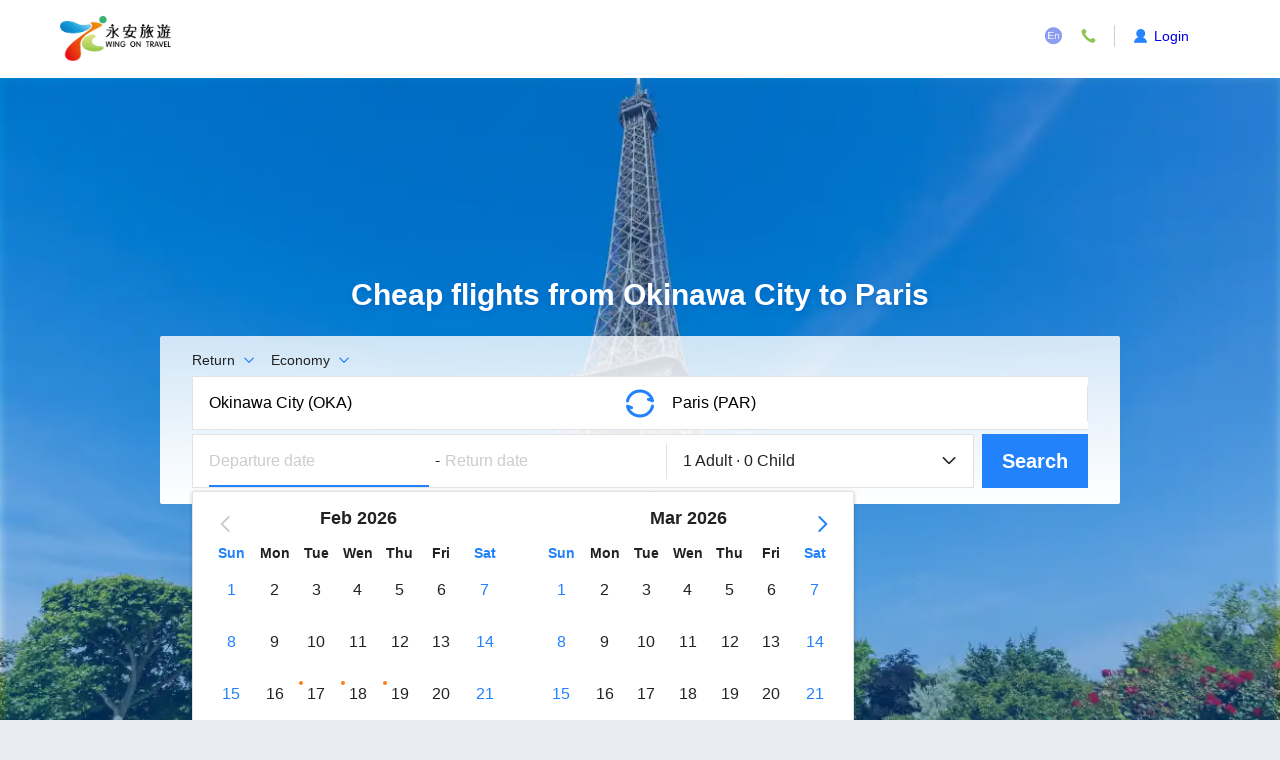

--- FILE ---
content_type: text/html;charset=utf-8
request_url: https://www.wingontravel.com/flight/tickets-oka-par?locale=en
body_size: 30093
content:
<!DOCTYPE html><html  lang="en-HK"><head><meta charset="utf-8">
<meta name="viewport" content="width=device-width, initial-scale=1, user-scalable=no">
<title>Paris Flight|Okinawa City to Paris Flight|HK to Paris cheap Flight ticket-wing on travel</title>
<style id="vuetify-theme-stylesheet">:root {
      --v-theme-background: 255,255,255;
      --v-theme-background-overlay-multiplier: 1;
      --v-theme-surface: 255,255,255;
      --v-theme-surface-overlay-multiplier: 1;
      --v-theme-surface-bright: 255,255,255;
      --v-theme-surface-bright-overlay-multiplier: 1;
      --v-theme-surface-light: 238,238,238;
      --v-theme-surface-light-overlay-multiplier: 1;
      --v-theme-surface-variant: 66,66,66;
      --v-theme-surface-variant-overlay-multiplier: 2;
      --v-theme-on-surface-variant: 238,238,238;
      --v-theme-primary: 24,103,192;
      --v-theme-primary-overlay-multiplier: 2;
      --v-theme-primary-darken-1: 31,85,146;
      --v-theme-primary-darken-1-overlay-multiplier: 2;
      --v-theme-secondary: 72,169,166;
      --v-theme-secondary-overlay-multiplier: 1;
      --v-theme-secondary-darken-1: 1,135,134;
      --v-theme-secondary-darken-1-overlay-multiplier: 1;
      --v-theme-error: 176,0,32;
      --v-theme-error-overlay-multiplier: 2;
      --v-theme-info: 33,150,243;
      --v-theme-info-overlay-multiplier: 1;
      --v-theme-success: 76,175,80;
      --v-theme-success-overlay-multiplier: 1;
      --v-theme-warning: 251,140,0;
      --v-theme-warning-overlay-multiplier: 1;
      --v-theme-on-background: 0,0,0;
      --v-theme-on-surface: 0,0,0;
      --v-theme-on-surface-bright: 0,0,0;
      --v-theme-on-surface-light: 0,0,0;
      --v-theme-on-primary: 255,255,255;
      --v-theme-on-primary-darken-1: 255,255,255;
      --v-theme-on-secondary: 255,255,255;
      --v-theme-on-secondary-darken-1: 255,255,255;
      --v-theme-on-error: 255,255,255;
      --v-theme-on-info: 255,255,255;
      --v-theme-on-success: 255,255,255;
      --v-theme-on-warning: 255,255,255;
      --v-border-color: 0, 0, 0;
      --v-border-opacity: 0.12;
      --v-high-emphasis-opacity: 0.87;
      --v-medium-emphasis-opacity: 0.6;
      --v-disabled-opacity: 0.38;
      --v-idle-opacity: 0.04;
      --v-hover-opacity: 0.04;
      --v-focus-opacity: 0.12;
      --v-selected-opacity: 0.08;
      --v-activated-opacity: 0.12;
      --v-pressed-opacity: 0.12;
      --v-dragged-opacity: 0.08;
      --v-theme-kbd: 238, 238, 238;
      --v-theme-on-kbd: 0, 0, 0;
      --v-theme-code: 245, 245, 245;
      --v-theme-on-code: 0, 0, 0;
    }
    .v-theme--light {
      color-scheme: normal;
      --v-theme-background: 255,255,255;
      --v-theme-background-overlay-multiplier: 1;
      --v-theme-surface: 255,255,255;
      --v-theme-surface-overlay-multiplier: 1;
      --v-theme-surface-bright: 255,255,255;
      --v-theme-surface-bright-overlay-multiplier: 1;
      --v-theme-surface-light: 238,238,238;
      --v-theme-surface-light-overlay-multiplier: 1;
      --v-theme-surface-variant: 66,66,66;
      --v-theme-surface-variant-overlay-multiplier: 2;
      --v-theme-on-surface-variant: 238,238,238;
      --v-theme-primary: 24,103,192;
      --v-theme-primary-overlay-multiplier: 2;
      --v-theme-primary-darken-1: 31,85,146;
      --v-theme-primary-darken-1-overlay-multiplier: 2;
      --v-theme-secondary: 72,169,166;
      --v-theme-secondary-overlay-multiplier: 1;
      --v-theme-secondary-darken-1: 1,135,134;
      --v-theme-secondary-darken-1-overlay-multiplier: 1;
      --v-theme-error: 176,0,32;
      --v-theme-error-overlay-multiplier: 2;
      --v-theme-info: 33,150,243;
      --v-theme-info-overlay-multiplier: 1;
      --v-theme-success: 76,175,80;
      --v-theme-success-overlay-multiplier: 1;
      --v-theme-warning: 251,140,0;
      --v-theme-warning-overlay-multiplier: 1;
      --v-theme-on-background: 0,0,0;
      --v-theme-on-surface: 0,0,0;
      --v-theme-on-surface-bright: 0,0,0;
      --v-theme-on-surface-light: 0,0,0;
      --v-theme-on-primary: 255,255,255;
      --v-theme-on-primary-darken-1: 255,255,255;
      --v-theme-on-secondary: 255,255,255;
      --v-theme-on-secondary-darken-1: 255,255,255;
      --v-theme-on-error: 255,255,255;
      --v-theme-on-info: 255,255,255;
      --v-theme-on-success: 255,255,255;
      --v-theme-on-warning: 255,255,255;
      --v-border-color: 0, 0, 0;
      --v-border-opacity: 0.12;
      --v-high-emphasis-opacity: 0.87;
      --v-medium-emphasis-opacity: 0.6;
      --v-disabled-opacity: 0.38;
      --v-idle-opacity: 0.04;
      --v-hover-opacity: 0.04;
      --v-focus-opacity: 0.12;
      --v-selected-opacity: 0.08;
      --v-activated-opacity: 0.12;
      --v-pressed-opacity: 0.12;
      --v-dragged-opacity: 0.08;
      --v-theme-kbd: 238, 238, 238;
      --v-theme-on-kbd: 0, 0, 0;
      --v-theme-code: 245, 245, 245;
      --v-theme-on-code: 0, 0, 0;
    }
    .v-theme--dark {
      color-scheme: dark;
      --v-theme-background: 18,18,18;
      --v-theme-background-overlay-multiplier: 1;
      --v-theme-surface: 33,33,33;
      --v-theme-surface-overlay-multiplier: 1;
      --v-theme-surface-bright: 204,191,214;
      --v-theme-surface-bright-overlay-multiplier: 2;
      --v-theme-surface-light: 66,66,66;
      --v-theme-surface-light-overlay-multiplier: 1;
      --v-theme-surface-variant: 200,200,200;
      --v-theme-surface-variant-overlay-multiplier: 2;
      --v-theme-on-surface-variant: 0,0,0;
      --v-theme-primary: 33,150,243;
      --v-theme-primary-overlay-multiplier: 2;
      --v-theme-primary-darken-1: 39,124,193;
      --v-theme-primary-darken-1-overlay-multiplier: 2;
      --v-theme-secondary: 84,182,178;
      --v-theme-secondary-overlay-multiplier: 2;
      --v-theme-secondary-darken-1: 72,169,166;
      --v-theme-secondary-darken-1-overlay-multiplier: 2;
      --v-theme-error: 207,102,121;
      --v-theme-error-overlay-multiplier: 2;
      --v-theme-info: 33,150,243;
      --v-theme-info-overlay-multiplier: 2;
      --v-theme-success: 76,175,80;
      --v-theme-success-overlay-multiplier: 2;
      --v-theme-warning: 251,140,0;
      --v-theme-warning-overlay-multiplier: 2;
      --v-theme-on-background: 255,255,255;
      --v-theme-on-surface: 255,255,255;
      --v-theme-on-surface-bright: 0,0,0;
      --v-theme-on-surface-light: 255,255,255;
      --v-theme-on-primary: 255,255,255;
      --v-theme-on-primary-darken-1: 255,255,255;
      --v-theme-on-secondary: 255,255,255;
      --v-theme-on-secondary-darken-1: 255,255,255;
      --v-theme-on-error: 255,255,255;
      --v-theme-on-info: 255,255,255;
      --v-theme-on-success: 255,255,255;
      --v-theme-on-warning: 255,255,255;
      --v-border-color: 255, 255, 255;
      --v-border-opacity: 0.12;
      --v-high-emphasis-opacity: 1;
      --v-medium-emphasis-opacity: 0.7;
      --v-disabled-opacity: 0.5;
      --v-idle-opacity: 0.1;
      --v-hover-opacity: 0.04;
      --v-focus-opacity: 0.12;
      --v-selected-opacity: 0.08;
      --v-activated-opacity: 0.12;
      --v-pressed-opacity: 0.16;
      --v-dragged-opacity: 0.08;
      --v-theme-kbd: 66, 66, 66;
      --v-theme-on-kbd: 255, 255, 255;
      --v-theme-code: 52, 52, 52;
      --v-theme-on-code: 204, 204, 204;
    }
    .bg-background {
      --v-theme-overlay-multiplier: var(--v-theme-background-overlay-multiplier);
      background-color: rgb(var(--v-theme-background)) !important;
      color: rgb(var(--v-theme-on-background)) !important;
    }
    .bg-surface {
      --v-theme-overlay-multiplier: var(--v-theme-surface-overlay-multiplier);
      background-color: rgb(var(--v-theme-surface)) !important;
      color: rgb(var(--v-theme-on-surface)) !important;
    }
    .bg-surface-bright {
      --v-theme-overlay-multiplier: var(--v-theme-surface-bright-overlay-multiplier);
      background-color: rgb(var(--v-theme-surface-bright)) !important;
      color: rgb(var(--v-theme-on-surface-bright)) !important;
    }
    .bg-surface-light {
      --v-theme-overlay-multiplier: var(--v-theme-surface-light-overlay-multiplier);
      background-color: rgb(var(--v-theme-surface-light)) !important;
      color: rgb(var(--v-theme-on-surface-light)) !important;
    }
    .bg-surface-variant {
      --v-theme-overlay-multiplier: var(--v-theme-surface-variant-overlay-multiplier);
      background-color: rgb(var(--v-theme-surface-variant)) !important;
      color: rgb(var(--v-theme-on-surface-variant)) !important;
    }
    .bg-primary {
      --v-theme-overlay-multiplier: var(--v-theme-primary-overlay-multiplier);
      background-color: rgb(var(--v-theme-primary)) !important;
      color: rgb(var(--v-theme-on-primary)) !important;
    }
    .bg-primary-darken-1 {
      --v-theme-overlay-multiplier: var(--v-theme-primary-darken-1-overlay-multiplier);
      background-color: rgb(var(--v-theme-primary-darken-1)) !important;
      color: rgb(var(--v-theme-on-primary-darken-1)) !important;
    }
    .bg-secondary {
      --v-theme-overlay-multiplier: var(--v-theme-secondary-overlay-multiplier);
      background-color: rgb(var(--v-theme-secondary)) !important;
      color: rgb(var(--v-theme-on-secondary)) !important;
    }
    .bg-secondary-darken-1 {
      --v-theme-overlay-multiplier: var(--v-theme-secondary-darken-1-overlay-multiplier);
      background-color: rgb(var(--v-theme-secondary-darken-1)) !important;
      color: rgb(var(--v-theme-on-secondary-darken-1)) !important;
    }
    .bg-error {
      --v-theme-overlay-multiplier: var(--v-theme-error-overlay-multiplier);
      background-color: rgb(var(--v-theme-error)) !important;
      color: rgb(var(--v-theme-on-error)) !important;
    }
    .bg-info {
      --v-theme-overlay-multiplier: var(--v-theme-info-overlay-multiplier);
      background-color: rgb(var(--v-theme-info)) !important;
      color: rgb(var(--v-theme-on-info)) !important;
    }
    .bg-success {
      --v-theme-overlay-multiplier: var(--v-theme-success-overlay-multiplier);
      background-color: rgb(var(--v-theme-success)) !important;
      color: rgb(var(--v-theme-on-success)) !important;
    }
    .bg-warning {
      --v-theme-overlay-multiplier: var(--v-theme-warning-overlay-multiplier);
      background-color: rgb(var(--v-theme-warning)) !important;
      color: rgb(var(--v-theme-on-warning)) !important;
    }
    .text-background {
      color: rgb(var(--v-theme-background)) !important;
    }
    .border-background {
      --v-border-color: var(--v-theme-background);
    }
    .text-surface {
      color: rgb(var(--v-theme-surface)) !important;
    }
    .border-surface {
      --v-border-color: var(--v-theme-surface);
    }
    .text-surface-bright {
      color: rgb(var(--v-theme-surface-bright)) !important;
    }
    .border-surface-bright {
      --v-border-color: var(--v-theme-surface-bright);
    }
    .text-surface-light {
      color: rgb(var(--v-theme-surface-light)) !important;
    }
    .border-surface-light {
      --v-border-color: var(--v-theme-surface-light);
    }
    .text-surface-variant {
      color: rgb(var(--v-theme-surface-variant)) !important;
    }
    .border-surface-variant {
      --v-border-color: var(--v-theme-surface-variant);
    }
    .on-surface-variant {
      color: rgb(var(--v-theme-on-surface-variant)) !important;
    }
    .text-primary {
      color: rgb(var(--v-theme-primary)) !important;
    }
    .border-primary {
      --v-border-color: var(--v-theme-primary);
    }
    .text-primary-darken-1 {
      color: rgb(var(--v-theme-primary-darken-1)) !important;
    }
    .border-primary-darken-1 {
      --v-border-color: var(--v-theme-primary-darken-1);
    }
    .text-secondary {
      color: rgb(var(--v-theme-secondary)) !important;
    }
    .border-secondary {
      --v-border-color: var(--v-theme-secondary);
    }
    .text-secondary-darken-1 {
      color: rgb(var(--v-theme-secondary-darken-1)) !important;
    }
    .border-secondary-darken-1 {
      --v-border-color: var(--v-theme-secondary-darken-1);
    }
    .text-error {
      color: rgb(var(--v-theme-error)) !important;
    }
    .border-error {
      --v-border-color: var(--v-theme-error);
    }
    .text-info {
      color: rgb(var(--v-theme-info)) !important;
    }
    .border-info {
      --v-border-color: var(--v-theme-info);
    }
    .text-success {
      color: rgb(var(--v-theme-success)) !important;
    }
    .border-success {
      --v-border-color: var(--v-theme-success);
    }
    .text-warning {
      color: rgb(var(--v-theme-warning)) !important;
    }
    .border-warning {
      --v-border-color: var(--v-theme-warning);
    }
    .on-background {
      color: rgb(var(--v-theme-on-background)) !important;
    }
    .on-surface {
      color: rgb(var(--v-theme-on-surface)) !important;
    }
    .on-surface-bright {
      color: rgb(var(--v-theme-on-surface-bright)) !important;
    }
    .on-surface-light {
      color: rgb(var(--v-theme-on-surface-light)) !important;
    }
    .on-primary {
      color: rgb(var(--v-theme-on-primary)) !important;
    }
    .on-primary-darken-1 {
      color: rgb(var(--v-theme-on-primary-darken-1)) !important;
    }
    .on-secondary {
      color: rgb(var(--v-theme-on-secondary)) !important;
    }
    .on-secondary-darken-1 {
      color: rgb(var(--v-theme-on-secondary-darken-1)) !important;
    }
    .on-error {
      color: rgb(var(--v-theme-on-error)) !important;
    }
    .on-info {
      color: rgb(var(--v-theme-on-info)) !important;
    }
    .on-success {
      color: rgb(var(--v-theme-on-success)) !important;
    }
    .on-warning {
      color: rgb(var(--v-theme-on-warning)) !important;
    }
</style>
<link rel="stylesheet" href="https://ak-s-cw.tripcdn.com/modules/ibt/flight-online-seo/public/_seo/entry.DC6jFYNM.css" crossorigin>
<link rel="modulepreload" as="script" crossorigin href="https://ak-s-cw.tripcdn.com/modules/ibt/flight-online-seo/public/_seo/DE6j5xcP.js">
<link rel="modulepreload" as="script" crossorigin href="https://ak-s-cw.tripcdn.com/modules/ibt/flight-online-seo/public/_seo/CVRC_odZ.js">
<link rel="modulepreload" as="script" crossorigin href="https://ak-s-cw.tripcdn.com/modules/ibt/flight-online-seo/public/_seo/DIoB55GR.js">
<link rel="preload" as="fetch" fetchpriority="low" crossorigin="anonymous" href="/flight/_seo/builds/meta/test.json">
<link rel="prefetch" as="image" type="image/webp" href="https://ak-s-cw.tripcdn.com/modules/ibt/flight-online-seo/public/_seo/default_bg.CLxLrIY7.webp">
<link rel="prefetch" as="image" type="image/png" href="https://ak-s-cw.tripcdn.com/modules/ibt/flight-online-seo/public/_seo/trust.DrAy5aPP.png">
<link rel="prefetch" as="image" type="image/png" href="https://ak-s-cw.tripcdn.com/modules/ibt/flight-online-seo/public/_seo/price.8ABs0tkk.png">
<link rel="prefetch" as="script" crossorigin href="https://ak-s-cw.tripcdn.com/modules/ibt/flight-online-seo/public/_seo/C2nKhKaA.js">
<link rel="prefetch" as="script" crossorigin href="https://ak-s-cw.tripcdn.com/modules/ibt/flight-online-seo/public/_seo/DLwumBly.js">
<link rel="prefetch" as="script" crossorigin href="https://ak-s-cw.tripcdn.com/modules/ibt/flight-online-seo/public/_seo/X0xkXGic.js">
<meta name="description" content="Wing on Travel ticket platform provides Paris Flight,Okinawa City to Paris cheap flights,HK to Paris cheap Flight ticket,Flights to Paris, Flights from Okinawa City to Paris ,Flight ticket price,air flight ticket.Book online now!">
<meta name="keywords" content="Paris Flight,Okinawa City to Paris cheap flights,HK to Paris cheap Flight ticket,Flights to Paris, Flights from Okinawa City to Paris ,Flight ticket price,air flight ticket">
<meta name="og:description" content="Wing on Travel ticket platform provides Paris Flight,Okinawa City to Paris cheap flights,HK to Paris cheap Flight ticket,Flights to Paris, Flights from Okinawa City to Paris ,Flight ticket price,air flight ticket.Book online now!">
<meta name="og:url" content="https://www.wingontravel.com/flight/tickets-oka-par">
<link rel="canonical" href="https://www.wingontravel.com/flight/tickets-oka-par">
<link rel="icon" href="https://www.wingontravel.com/favicon.ico">
<script type="application/ld+json">{
        "@context": "https://schema.org",
        "@type": "BreadcrumbList",
        "itemListElement": [
  {
    "@type": "ListItem",
    "position": 1,
    "name": "Home",
    "item": "https://www.wingontravel.com"
  },
  {
    "@type": "ListItem",
    "position": 2,
    "name": "Flights",
    "item": "https://www.wingontravel.com/flight/"
  },
  {
    "@type": "ListItem",
    "position": 3,
    "name": "Okinawa City to Paris flights",
    "item": null
  }
]
      }</script>
<script type="module" src="https://ak-s-cw.tripcdn.com/modules/ibt/flight-online-seo/public/_seo/DE6j5xcP.js" crossorigin></script><style>
  .header {
    width: auto;
    background: #fff;
  }
  .header .hidden {
    display: none;
  }
  .header .header-cont {
    margin: 0 auto;
    width: 1180px;
    height: 78px;
    color: #222;
  }
  .header .header-cont-del {
    float: right;
    margin-top: 25px;
    height: 22px;
    line-height: 22px;
  }
  .header .header-cont-del .header-item {
    cursor: pointer;
  }
  .header .header-cont-del .header-item:last-child {
    border-right: none !important;
  }
  .header .header-cont-del .header-item:hover .box-cont {
    display: block;
  }
  .header .header-cont-del .sign-header {
    cursor: default;
  }
  .header .header-help,
  .header .header-language,
  .header .sign-header {
    position: relative;
    float: left;
    margin-right: 16px;
  }
  .header .header-help i,
  .header .header-language i,
  .header .sign-header i {
    font-size: 19px;
    line-height: 22px;
  }
  .header .header-help .box-cont,
  .header .header-language .box-cont,
  .header .sign-header .box-cont {
    position: absolute;
    top: 30px;
    right: 0;
    display: none;
    padding-bottom: 6px;
    min-width: 110px;
    background-color: #fff;
    border-radius: 2px;
    z-index: 9999;
    box-shadow: 0 0 3px #ccc;
    line-height: 22px;
  }
  .header .header-help .box-cont ul,
  .header .header-language .box-cont ul,
  .header .sign-header .box-cont ul {
    position: relative;
    margin-top: -15px;
    margin-bottom: 0;
    padding-top: 20px;
  }
  .header .header-help .box-cont ul li,
  .header .header-language .box-cont ul li,
  .header .sign-header .box-cont ul li {
    padding-left: 10px;
    line-height: 30px;
    height: 30px;
  }
  .header .header-help .box-cont ul li:hover,
  .header .header-language .box-cont ul li:hover,
  .header .sign-header .box-cont ul li:hover {
    background-color: #f1f5f8;
  }
  .header .header-help .box-cont ul li span,
  .header .header-language .box-cont ul li span,
  .header .sign-header .box-cont ul li span {
    line-height: 30px;
  }
  .header .header-help i {
    color: #8dc657;
  }
  .header .header-help .box-cont {
    padding: 1.5rem;
    width: 250px;
  }
  .header .header-help .box-cont dl,
  .header .header-help .box-cont dd {
    margin: 0;
  }
  .header .header-help .box-cont dl {
    padding-bottom: 0.5rem;
  }
  .header .header-help .box-cont a {
    text-decoration: none;
    color: #2182fc;
  }
  .header .header-language i {
    color: #8a9df1;
  }
  .header .sign-header {
    padding-left: 16px;
    min-width: 100px;
    max-width: 180px;
    border-left: 1px solid #ccc;
  }
  .header .sign-header i {
    float: left;
    color: #2684fc;
  }
  .header .sign-header p {
    float: left;
    font-size: 0.875rem;
    color: #2182fc;
  }
  .header .sign-header p a {
    text-decoration: none;
  }
  .header .logo {
    float: left;
    margin: 13px -7.9px 13px 0;
    width: 127.9px;
    height: 52px;
    background: url('https://webresource.wingontravel.com/Static/headerfooter/Content/images/logo_v2.png') no-repeat center center !important;
    background-size: contain !important;
  }
  .header .sign-icon-bsm {
    float: left;
    width: 19px;
    height: 20px;
    background-position: -835px -14px;
  }
  .header .sign-header-char,
  .header .nor-header-char,
  .header .sign-out {
    float: left;
    overflow: hidden;
    margin-left: 4px;
    max-width: 92px;
    text-overflow: ellipsis;
    white-space: nowrap;
    color: #87cbec;
    cursor: pointer;
  }
  .header .icon-member-sign {
    float: left;
    width: 22px;
    height: 26px;
    background-position: -346px -170px;
  }
  .header .sign-notsign,
  .header .sign-havesign {
    padding: 0;
    width: 100%;
    max-width: 808px;
    height: auto;
    background: #fff;
    border: 1px solid #2182fc;
  }
  .header .sign-notsign p,
  .header .sign-havesign p {
    float: left;
    margin-right: 10px;
  }
  .header .sign-havesign {
    border-bottom-width: 2px;
  }
  .header .sign-notsign-char {
    overflow: hidden;
    height: 27px;
    color: #2182fc;
    line-height: 27px;
  }
  .header .sign-title-char {
    font-size: 20px;
  }
  .header .sign-havesign-char,
  .header .sign-expand-char {
    overflow: hidden;
    max-width: 215px;
    height: 27px;
    text-overflow: ellipsis;
    white-space: nowrap;
    line-height: 27px;
  }
  .header .sign-notsign .el-icon-close {
    float: right;
    margin-right: 20px;
    cursor: pointer;
    width: 18px;
    height: 18px;
    font-size: 2rem;
  }
  .header .sign-default {
    padding: 0 15px;
    height: 60px;
  }
  .temp-bg {
    position: fixed;
    inset: 0;
    display: none;
    background-color: rgba(0, 0, 0, 0.5);
    z-index: 10000;
  }
  .footer {
    margin: 0 auto;
    padding-top: 40px;
    width: 1180px;
    height: 40px;
    font-size: 0.875rem;
  }
  .footer .footer-char {
    float: left;
    width: 780px;
  }
  .footer .footer-href {
    float: right;
    margin-left: 20px;
    width: 240px;
    text-align: center;
  }
  .footer .footer-href a {
    display: block;
    float: left;
    margin-right: 3px;
    text-decoration: none;
    color: #222;
  }
  .f-seo {
    margin: 0 auto;
    padding: 0 15px 15px;
    width: 1180px;
    font-size: 12px;
    border: 2px solid #dedede;
    margin-bottom: 40px;
    box-sizing: border-box;
  }
  .f-seo .r-seo {
    padding: 15px 0 0;
    font-size: 0.875rem;
    color: #666;
  }
  .f-seo .r-seo a {
    font-size: 12px;
    text-decoration: none;
    color: #999;
  }
  .f-seo .r-seo ul {
    overflow: hidden;
    max-height: 36px;
  }
  .f-seo .r-seo ul a {
    float: left;
    margin-right: 8px;
    padding-right: 8px;
    padding-bottom: 1px;
  }
  .f-seo .r-seo .mt {
    position: relative;
    font-size: 0.875rem;
    font-weight: bold;
    color: #666;
    margin-bottom: 4px;
  }
  .f-seo .r-seo .mt i {
    position: absolute;
    top: 26px;
    right: 0;
    display: block;
    width: 12px;
    height: 12px;
    text-align: center;
    color: #ccc;
    border: 1px solid #ccc;
    line-height: 12px;
    cursor: pointer;
    font-style: normal;
  }
  @media screen and (width <= 1196px) {
    .wg-site-footer,
    .wg-site-app-pop,
    .f-seo,
    .footer {
      display: none !important;
    }
    .header .header-cont {
      width: 100%;
    }
    body {
      padding-bottom: 2rem !important;
    }
  }
  @media screen and (width <= 767px) {
    .header-cont-del {
      display: none;
    }
  }
</style>
</head><body><div class="header" id="master-header">
  <div class="header-cont">
    <a class="logo" href="https://www.wingontravel.com/flight?locale=en"></a>
    <div class="header-cont-del">
      <div class="header-language header-item">
        <i id="language-icon" class="wficon-en"></i>
        <div class="box-cont">
          <ul>
            <li class="language" data="HK">
              <span class="img img-hk"></span>
              <span>繁體中文</span>
            </li>
            <li class="language" data="EN">
              <span class="img img-en"></span>
              <span>English</span>
            </li>
          </ul>
        </div>
      </div>
      <div class="header-help header-item">
        <i class="wficon-contact"></i>
        <div class="box-cont">
          <dl>
            <dd>Hong Kong (852) 2928-8882</dd>
          </dl>
          <dl>
            <dd>Macau (853) 2837-0522</dd>
          </dl>
          <dl class="group-sep">
            <dt>Service available</dt>
            <dt style="font-size: 14px">09:00-21:00 7 days a week</dt>
          </dl>
          <dl>
            <dd>
              <a href="https://www.wingontravel.com/AboutUs/ServiceEnquiry/Home.html">Service query </a>
            </dd>
          </dl>
        </div>
      </div>
      <div class="sign-header header-item">
        <i class="wficon-person"></i>
        <p class="sign-header-char site-header-user" title=""></p>
        <p class="sign-header-char sign-in site-header-sign">
          <a href="javascript:void(0);">Login</a>
        </p>
        <p class="sign-out active-mod site-header-signout" hidden>
          <a href="javascript:void(0);">Logout</a>
        </p>
      </div>
    </div>
  </div>
</div>
<div id="__nuxt"><div class="container"><div class="page-cities"><div class="wg-header-bg-panel" style="background-image:url(https://ak-d.tripcdn.com/images/0104112000aq7b2v07E42_Q20.webp?proc=namelogo/d_5), url(https://ak-s-cw.tripcdn.com/modules/ibt/flight-online-seo/public/_seo/default_bg.CLxLrIY7.webp);"><div class="content"><!--[--><div class="page-search"><h1 class="page-title">Cheap flights from Okinawa City to Paris</h1><!--[--><div class="wg-search-panel"><!--[--><div class="wg-search-panel--head"><div class="journey-type"><div class="type-name">Return</div><div class="type-icon wficon-down"></div></div><div class="cabin-type"><div class="type-name">Economy</div><div class="type-icon wficon-down"></div></div></div><!----><!----><!--]--><div class="wg-search-panel--body roundtrip"><!--[--><div class="wg-search-panel--place"><div class="departure"><div class="place-val"><input type="text" value="Okinawa City (OKA)" placeholder="Departure"><i class="wficon-clear"></i></div></div><div class="switch"><i class="wficon-switch"></i></div><div class="arrival"><div class="place-val"><input type="text" value="Paris (PAR)" placeholder="Destination"><i class="wficon-clear"></i></div></div></div><!----><!--]--><!--[--><div class="wg-search-panel--date type-roundtrip"><div class="departure-date"><div class="date-val place-holder">Departure date</div></div><!--[--><div class="split"> - </div><div class="return-date"><div class="date-val place-holder">Return date</div></div><!--]--></div><!----><!--]--><div class="wg-search-panel--person"><div class="person-text">1 Adult  ·  0 Child</div><i class="wficon-down"></i><!----></div><div class="wg-search-panel--btn">Search</div></div></div><!--[--><div class="wg-search-mini-panel"><div class="wg-search-mini-panel--head"><!--[--><div class="tab selected"><span>Return</span></div><div class="tab"><span>One-way</span></div><div class="tab"><span>Multi-city</span></div><!--]--></div><div class="wg-search-mini-panel--body"><!--[--><!--[--><div class="wg-search-mini-panel--place"><div class="departure"><div class="city">Okinawa City</div><!----></div><div class="switch"><i class="wficon-switch"></i></div><div class="arrival"><div class="city">Paris</div><!----></div></div><!----><!--]--><!--[--><div class="wg-search-mini-panel--date type-roundtrip"><div class="departure-date"><div class="date place-holder">Departure date</div></div><div class="return-date"><div class="date place-holder">Return date</div></div></div><!----><!--]--><!--]--><!--[--><div class="wg-search-mini-panel--person"><div class="person-text">1 Adult   0 Child</div></div><!----><!--]--><!--[--><div class="wg-search-mini-panel--cabin"><div class="type-name">Economy</div></div><!----><!--]--><div class="wg-search-mini-panel--btn">Search</div></div></div><!--]--><!--]--></div><!--]--></div><div class="circle-swipe"><div class="circle-text">Swipe up to view more</div><div class="circle"><i class="wficon-down"></i><i class="wficon-down"></i></div></div></div><div class="page-main"><div class="breakcrumb-list"><!--[--><!--[--><div><a href="https://www.wingontravel.com">Home</a><i class="wficon-down"></i></div><!--]--><!--[--><div><a href="https://www.wingontravel.com/flight/">Flights</a><i class="wficon-down"></i></div><!--]--><!--[--><div class="curr">Okinawa City to Paris flights</div><!--]--><!--]--></div><div class="wg-cheap-flights-panel"><div class="wg-cheap-flights-panel--title"><h2>Find cheap flights from Okinawa City to Paris from One-way as low as HKD2,657</h2></div><div class="tabs"><div class="selected">One-way</div><div class="">Return</div></div><div class="items" style="display:;"><!--[--><!--[--><div class="item" data-url="https://www.wingontravel.com/flight/tickets-oneway-oka-par?outbounddate=2026-04-02&amp;inbounddate=&amp;adults=1&amp;children=0&amp;cabintype=tourist&amp;fromairport=&amp;toairport=&amp;airline=TW"><div class="flights"><!--[--><div class="flight"><div class="wg-airline-icon icon-big"><img src="https://pages.ctrip.com/wingon_airlogo/airlogo/pic/40x35/TW.png" loading="lazy" alt="TW"></div><div class="info"><div class="main"><div class="from"><div class="airport-code">OKA</div><div class="time">14:35</div></div><div class="middle"><div class="duration">17h20min</div><i class="wficon-arrow-direct"></i><div class="direct">transit</div></div><div class="to"><div class="airport-code">CDG</div><div class="time">18:10</div></div></div><div class="detail"><div class="wg-airline-icon icon-small"><img src="https://pages.ctrip.com/wingon_airlogo/airlogo/pic/18x16/TW.png" loading="lazy" alt="TW"></div><div>Okinawa City - Paris | Apr 02 | T&#39;Way Air</div></div></div></div><!--]--></div><div class="opt"><div class="price">HKD2,657</div><div class="search">Search</div></div></div><div class="item" data-url="https://www.wingontravel.com/flight/tickets-oneway-oka-par?outbounddate=2026-03-10&amp;inbounddate=&amp;adults=1&amp;children=0&amp;cabintype=tourist&amp;fromairport=&amp;toairport=&amp;airline=TW"><div class="flights"><!--[--><div class="flight"><div class="wg-airline-icon icon-big"><img src="https://pages.ctrip.com/wingon_airlogo/airlogo/pic/40x35/TW.png" loading="lazy" alt="TW"></div><div class="info"><div class="main"><div class="from"><div class="airport-code">OKA</div><div class="time">15:25</div></div><div class="middle"><div class="duration">17h30min</div><i class="wficon-arrow-direct"></i><div class="direct">transit</div></div><div class="to"><div class="airport-code">CDG</div><div class="time">16:50</div></div></div><div class="detail"><div class="wg-airline-icon icon-small"><img src="https://pages.ctrip.com/wingon_airlogo/airlogo/pic/18x16/TW.png" loading="lazy" alt="TW"></div><div>Okinawa City - Paris | Mar 10 | T&#39;Way Air</div></div></div></div><!--]--></div><div class="opt"><div class="price">HKD2,715</div><div class="search">Search</div></div></div><div class="item" data-url="https://www.wingontravel.com/flight/tickets-oneway-oka-par?outbounddate=2026-03-08&amp;inbounddate=&amp;adults=1&amp;children=0&amp;cabintype=tourist&amp;fromairport=&amp;toairport=&amp;airline=TW"><div class="flights"><!--[--><div class="flight"><div class="wg-airline-icon icon-big"><img src="https://pages.ctrip.com/wingon_airlogo/airlogo/pic/40x35/TW.png" loading="lazy" alt="TW"></div><div class="info"><div class="main"><div class="from"><div class="airport-code">OKA</div><div class="time">15:25</div></div><div class="middle"><div class="duration">17h30min</div><i class="wficon-arrow-direct"></i><div class="direct">transit</div></div><div class="to"><div class="airport-code">CDG</div><div class="time">16:50</div></div></div><div class="detail"><div class="wg-airline-icon icon-small"><img src="https://pages.ctrip.com/wingon_airlogo/airlogo/pic/18x16/TW.png" loading="lazy" alt="TW"></div><div>Okinawa City - Paris | Mar 08 | T&#39;Way Air</div></div></div></div><!--]--></div><div class="opt"><div class="price">HKD2,715</div><div class="search">Search</div></div></div><!--]--><div class="item fake" data-url="https://www.wingontravel.com/flight/tickets-oneway-oka-par?outbounddate=2026-04-02&amp;inbounddate=&amp;adults=1&amp;children=0&amp;cabintype=tourist&amp;fromairport=&amp;toairport="><div class="flights"><!--[--><div class="flight"><div class="wg-airline-icon icon-big"><img src="https://pages.ctrip.com/wingon_airlogo/airlogo/pic/40x35/MU.png" loading="lazy" alt="MU"></div><div class="info"><div class="main"><div class="from"><div class="airport-code">OKA</div><div class="time">14:35</div></div><div class="middle"><div class="duration">17h20min</div><i class="wficon-arrow-direct"></i><div class="direct">transit</div></div><div class="to"><div class="airport-code">CDG</div><div class="time">18:10</div></div></div><div class="detail"><div class="wg-airline-icon icon-small"><img src="https://pages.ctrip.com/wingon_airlogo/airlogo/pic/18x16/MU.png" loading="lazy" alt="MU"></div><div>Okinawa City - Paris | Apr 02 | Normal Airline</div></div></div></div><!--]--></div><div class="more-panel"><div class="more">Search for more flights</div><i class="wficon-down backward"></i></div></div><!--]--></div><div class="items" style="display:none;"><!--[--><!--[--><div class="item" data-url="https://www.wingontravel.com/flight/tickets-roundtrip-oka-par?outbounddate=2026-04-03&amp;inbounddate=2026-04-10&amp;adults=1&amp;children=0&amp;cabintype=tourist&amp;fromairport=&amp;toairport=&amp;airline=MU"><div class="flights"><!--[--><div class="flight"><div class="wg-airline-icon icon-big"><img src="https://pages.ctrip.com/wingon_airlogo/airlogo/pic/40x35/MU.png" loading="lazy" alt="MU"></div><div class="info"><div class="main"><div class="from"><div class="airport-code">OKA</div><div class="time">14:30</div></div><div class="middle"><div class="duration">14h50min</div><i class="wficon-arrow-direct"></i><div class="direct">transit</div></div><div class="to"><div class="airport-code">CDG</div><div class="time">19:15</div></div></div><div class="detail"><div class="wg-airline-icon icon-small"><img src="https://pages.ctrip.com/wingon_airlogo/airlogo/pic/18x16/MU.png" loading="lazy" alt="MU"></div><div>Okinawa City - Paris | Apr 03 | China Eastern Airlines</div></div></div></div><div class="flight"><div class="wg-airline-icon icon-big"><img src="https://pages.ctrip.com/wingon_airlogo/airlogo/pic/40x35/MU.png" loading="lazy" alt="MU"></div><div class="info"><div class="main"><div class="from"><div class="airport-code">CDG</div><div class="time">13:25</div></div><div class="middle"><div class="duration">14h25min</div><i class="wficon-arrow-direct"></i><div class="direct">transit</div></div><div class="to"><div class="airport-code">OKA</div><div class="time">15:30</div></div></div><div class="detail"><div class="wg-airline-icon icon-small"><img src="https://pages.ctrip.com/wingon_airlogo/airlogo/pic/18x16/MU.png" loading="lazy" alt="MU"></div><div>Paris - Okinawa City | Apr 10 | China Eastern Airlines</div></div></div></div><!--]--></div><div class="opt"><div class="price">HKD6,170</div><div class="search">Search</div></div></div><!--]--><div class="item fake" data-url="https://www.wingontravel.com/flight/tickets-roundtrip-oka-par?outbounddate=2026-04-03&amp;inbounddate=2026-04-10&amp;adults=1&amp;children=0&amp;cabintype=tourist&amp;fromairport=&amp;toairport="><div class="flights"><!--[--><div class="flight"><div class="wg-airline-icon icon-big"><img src="https://pages.ctrip.com/wingon_airlogo/airlogo/pic/40x35/MU.png" loading="lazy" alt="MU"></div><div class="info"><div class="main"><div class="from"><div class="airport-code">OKA</div><div class="time">14:30</div></div><div class="middle"><div class="duration">14h50min</div><i class="wficon-arrow-direct"></i><div class="direct">transit</div></div><div class="to"><div class="airport-code">CDG</div><div class="time">19:15</div></div></div><div class="detail"><div class="wg-airline-icon icon-small"><img src="https://pages.ctrip.com/wingon_airlogo/airlogo/pic/18x16/MU.png" loading="lazy" alt="MU"></div><div>Okinawa City - Paris | Apr 03 | Normal Airline</div></div></div></div><div class="flight"><div class="wg-airline-icon icon-big"><img src="https://pages.ctrip.com/wingon_airlogo/airlogo/pic/40x35/MU.png" loading="lazy" alt="MU"></div><div class="info"><div class="main"><div class="from"><div class="airport-code">CDG</div><div class="time">13:25</div></div><div class="middle"><div class="duration">14h25min</div><i class="wficon-arrow-direct"></i><div class="direct">transit</div></div><div class="to"><div class="airport-code">OKA</div><div class="time">15:30</div></div></div><div class="detail"><div class="wg-airline-icon icon-small"><img src="https://pages.ctrip.com/wingon_airlogo/airlogo/pic/18x16/MU.png" loading="lazy" alt="MU"></div><div>Paris - Okinawa City | Apr 10 | Normal Airline</div></div></div></div><!--]--></div><div class="more-panel"><div class="more">Search for more flights</div><i class="wficon-down backward"></i></div></div><!--]--></div></div><div class="wg-price-trend-panel en"><div class="wg-price-trend-panel--title"><h2>When is the cheapest time to book a flight?</h2><div class="trend-desc">Price trend charts are a great way of tracking how much your flights cost in the lead up to departure and can help you choose when to book your tickets. See how prices to Paris from Okinawa City have changed and are set to move below.</div></div><!--[--><div class="intro" style="left:70.83333333333334%;transform:translateX(-50%);"><div class="desc">Cheapest fligths are between Mar 29-Apr 05</div><div class="opt"><div class="price">From <span>HKD2,657</span></div><div class="search">Search</div></div></div><div class="anchor" style="left:70.83333333333334%;"><div class="line"></div></div><!--]--><div class="trends"><!--[--><div class="trend"><div class="pillar" style="height:100px;"></div><div class="day">01</div></div><div class="trend"><div class="pillar" style="height:100px;"></div><div class="day">08</div></div><div class="trend"><div class="pillar" style="height:100px;"></div><div class="day">15</div></div><div class="trend"><div class="pillar" style="height:100px;"></div><div class="day">22</div></div><div class="trend"><div class="pillar" style="height:100px;"></div><div class="day">01</div></div><div class="trend"><div class="pillar" style="height:90.5%;"></div><div class="day">08</div></div><div class="trend"><div class="pillar" style="height:100px;"></div><div class="day">15</div></div><div class="trend"><div class="pillar" style="height:100px;"></div><div class="day">22</div></div><div class="trend"><div class="pillar selected" style="height:88.56666666666668%;"></div><div class="day">29</div></div><div class="trend"><div class="pillar" style="height:100px;"></div><div class="day">05</div></div><div class="trend"><div class="pillar" style="height:100px;"></div><div class="day">12</div></div><div class="trend"><div class="pillar" style="height:100px;"></div><div class="day">19</div><div class="last-day">26</div></div><!--]--><!--[--><div class="month" style="left:33.333333333333336%;"><div style="">Mar</div></div><div class="month" style="left:70.23809523809524%;"><div style="">Apr</div></div><!--]--></div><div class="notice">Displayed prices are calculated based on the cheapest average weekly prices of the corresponding route on Wingon Travel.</div></div><div class="page-other"><!----></div><div class="wg-cheapest-flights-panel"><div class="wg-cheapest-flights-panel--title"><h2>Search for cheap flights from Okinawa City to Paris different airports</h2></div><div class="items"><!--[--><div class="item" data-url="https://www.wingontravel.com/flight/tickets-oneway-oka-par?outbounddate=2026-04-02&amp;inbounddate=&amp;adults=1&amp;children=0&amp;cabintype=tourist&amp;fromairport=oka&amp;toairport=cdg&amp;airline=TW"><div class="info"><div class="main"><div class="from">OKA</div><div class="middle"><i class="wficon-oneway"></i></div><div class="from">CDG</div></div><div class="desc">Okinawa City - Charles De Gaulle Airport</div><div class="desc">Apr 02 Thu</div><div class="desc">One-way<div>|</div>transit</div></div><div class="opt"><div class="price" dompropsinnerhtml="From &lt;span&gt;HKD2,657&lt;/span&gt;">From <span>HKD2,657</span></div><div class="search">Search</div></div></div><!--]--></div></div><div class="wg-hot-routes-panel"><div class="wg-hot-routes-panel--title"><h2>Popular routes</h2></div><div class="tabs"><div class="selected">Popular routes from Okinawa City</div><div class="">Hot airlines to Paris</div><!----></div><div class="details" style="display:;"><!--[--><a href="/flight/tickets-oka-yto">Okinawa City to Toronto</a><a href="/flight/tickets-oka-khh">Okinawa City to Kaohsiung</a><a href="/flight/tickets-oka-cju">Okinawa City to Jeju</a><a href="/flight/tickets-oka-kul">Okinawa City to Kuala Lumpur</a><a href="/flight/tickets-oka-akl">Okinawa City to Auckland</a><a href="/flight/tickets-oka-hkt">Okinawa City to Phuket</a><a href="/flight/tickets-oka-ngb">Okinawa City to Ningbo</a><a href="/flight/tickets-oka-sin">Okinawa City to Singapore</a><a href="/flight/tickets-oka-nyc">Okinawa City to New York</a><a href="/flight/tickets-oka-fuk">Okinawa City to Fukuoka</a><a href="/flight/tickets-oka-osa">Okinawa City to Osaka</a><a href="/flight/tickets-oka-lax">Okinawa City to Los Angeles</a><a href="/flight/tickets-oka-fra">Okinawa City to Frankfurt</a><a href="/flight/tickets-oka-bkk">Okinawa City to Bangkok</a><a href="/flight/tickets-oka-syd">Okinawa City to Sydney</a><a href="/flight/tickets-oka-sfo">Okinawa City to San Francisco</a><a href="/flight/tickets-oka-zqn">Okinawa City to Queenstown</a><a href="/flight/tickets-oka-pen">Okinawa City to Penang</a><a href="/flight/tickets-oka-usm">Okinawa City to Koh Samui</a><a href="/flight/tickets-oka-man">Okinawa City to Manchester</a><!--]--></div><div class="details" style="display:none;"><!--[--><a href="/flight/tickets-cju-par">Jeju to Paris</a><a href="/flight/tickets-rmq-par">Taichung to Paris</a><a href="/flight/tickets-akl-par">Auckland to Paris</a><a href="/flight/tickets-sha-par">Shanghai to Paris</a><a href="/flight/tickets-sfo-par">San Francisco to Paris</a><a href="/flight/tickets-fra-par">Frankfurt to Paris</a><a href="/flight/tickets-khh-par">Kaohsiung to Paris</a><a href="/flight/tickets-sel-par">Seoul to Paris</a><a href="/flight/tickets-hkt-par">Phuket to Paris</a><a href="/flight/tickets-yvr-par">Vancouver to Paris</a><a href="/flight/tickets-ngb-par">Ningbo to Paris</a><a href="/flight/tickets-tyo-par">Tokyo to Paris</a><a href="/flight/tickets-usm-par">Koh Samui to Paris</a><a href="/flight/tickets-hak-par">Haikou to Paris</a><a href="/flight/tickets-kul-par">Kuala Lumpur to Paris</a><a href="/flight/tickets-bkk-par">Bangkok to Paris</a><a href="/flight/tickets-sin-par">Singapore to Paris</a><a href="/flight/tickets-ctu-par">Chengdu to Paris</a><a href="/flight/tickets-zqn-par">Queenstown to Paris</a><a href="/flight/tickets-oka-par">Okinawa to Paris</a><!--]--></div><!----></div><div class="wg-intro"><div class="trust"><i></i><div class="feature"><div class="title">Trustworthy</div><div class="desc">More than half a century of dedicated operation of tourism services, word-of-mouth</div></div></div><div class="price"><i></i><div class="feature"><div class="title">Price preference</div><div class="desc">China hotel low price guarantee, including 17 low-cost airline tickets</div></div></div><div class="faster"><i></i><div class="feature"><div class="title">Booking faster</div><div class="desc">Provide all-weather ticket booking service, immediate confirmation</div></div></div></div><!----><!----><!----></div></div></div></div><div id="teleports"></div><script type="application/json" data-nuxt-data="nuxt-app" data-ssr="true" id="__NUXT_DATA__">[["ShallowReactive",1],{"data":2,"state":55,"once":58,"_errors":59,"serverRendered":62,"path":63,"pinia":64},["ShallowReactive",3],{"init":4},{"a":5,"b":15,"breadcrumbList":18,"head":28},[6,8,9,10,11,12,13,14],{"status":7,"value":-1},"fulfilled",{"status":7,"value":-1},{"status":7,"value":-1},{"status":7,"value":-1},{"status":7,"value":-1},{"status":7,"value":-1},{"status":7,"value":-1},{"status":7,"value":-1},[16,17],{"status":7,"value":-1},{"status":7,"value":-1},[19,22,25],{"name":20,"url":21},"Home","https://www.wingontravel.com",{"name":23,"url":24},"Flights","https://www.wingontravel.com/flight/",{"url":26,"name":27},"https://www.wingontravel.com/flight/tickets-oka-par","Okinawa City to Paris flights",{"title":29,"meta":30,"link":43,"htmlAttrs":49,"script":51},"Paris Flight|Okinawa City to Paris Flight|HK to Paris cheap Flight ticket-wing on travel",[31,34,37,39,41],{"name":32,"hid":32,"content":33},"description","Wing on Travel ticket platform provides Paris Flight,Okinawa City to Paris cheap flights,HK to Paris cheap Flight ticket,Flights to Paris, Flights from Okinawa City to Paris ,Flight ticket price,air flight ticket.Book online now!",{"name":35,"hid":35,"content":36},"keywords","Paris Flight,Okinawa City to Paris cheap flights,HK to Paris cheap Flight ticket,Flights to Paris, Flights from Okinawa City to Paris ,Flight ticket price,air flight ticket",{"name":38,"hid":38,"content":-1},"og:title",{"name":40,"hid":40,"content":33},"og:description",{"name":42,"hid":42,"content":26},"og:url",[44,46],{"rel":45,"href":26},"canonical",{"rel":47,"href":48},"icon","https://www.wingontravel.com/favicon.ico",{"lang":50},"en-HK",[52],{"type":53,"children":54},"application/ld+json","{\n        \"@context\": \"https://schema.org\",\n        \"@type\": \"BreadcrumbList\",\n        \"itemListElement\": [\n  {\n    \"@type\": \"ListItem\",\n    \"position\": 1,\n    \"name\": \"Home\",\n    \"item\": \"https://www.wingontravel.com\"\n  },\n  {\n    \"@type\": \"ListItem\",\n    \"position\": 2,\n    \"name\": \"Flights\",\n    \"item\": \"https://www.wingontravel.com/flight/\"\n  },\n  {\n    \"@type\": \"ListItem\",\n    \"position\": 3,\n    \"name\": \"Okinawa City to Paris flights\",\n    \"item\": null\n  }\n]\n      }",["Reactive",56],{"$snuxt-i18n-meta":57},{},["Set"],["ShallowReactive",60],{"init":61},null,true,"/tickets-oka-par?locale=en",{"common-store":65,"tripCities-store":235,"searchPanel-store":613},{"tdk":66,"faq":74,"footerLink":77,"video":166,"destination":169,"hotHotels":228,"lang":230,"user":232},["Ref",67],["Reactive",68],{"title":69,"description":70,"keywords":71,"canonical":72,"language":73,"og_title":69,"og_description":70},"@TOCITY Flight|@FROMCITY to @TOCITY Flight|HK to @TOCITY cheap Flight ticket-wing on travel","Wing on Travel ticket platform provides @TOCITY Flight,@FROMCITY to @TOCITY cheap flights,HK to @TOCITY cheap Flight ticket,Flights to @TOCITY, Flights from @FROMCITY to @TOCITY ,Flight ticket price,air flight ticket.Book online now!","@TOCITY Flight,@FROMCITY to @TOCITY cheap flights,HK to @TOCITY cheap Flight ticket,Flights to @TOCITY, Flights from @FROMCITY to @TOCITY ,Flight ticket price,air flight ticket","https://www.wingontravel.com/flight/tickets-@FROMCITYCODE-@TOCITYCODE","",["Ref",75],["Reactive",76],[],["Ref",78],["Reactive",79],{"title":80,"modules":81},"永安旅遊為你全面搜羅至抵平價機票，提供多家航空的機票比價和機票折扣優惠，讓你無負擔出遊。立即預定並查詢平價機票優惠！",[82],{"subTitle":83,"list":84},"熱門機票",[85,88,91,94,97,100,103,106,109,112,115,118,121,124,127,130,133,136,139,142,145,148,151,154,157,160,163],{"name":86,"url":87},"香港去曼谷機票","https://www.wingontravel.com/flight/tickets-hkg-bkk",{"name":89,"url":90},"香港去東京機票","https://www.wingontravel.com/flight/tickets-hkg-tyo",{"name":92,"url":93},"香港去台北機票","https://www.wingontravel.com/flight/tickets-hkg-tpe",{"name":95,"url":96},"香港去大阪機票","https://www.wingontravel.com/flight/tickets-hkg-osa",{"name":98,"url":99},"香港去首爾機票","https://www.wingontravel.com/flight/tickets-hkg-sel",{"name":101,"url":102},"香港去福岡機票","https://www.wingontravel.com/flight/tickets-hkg-fuk",{"name":104,"url":105},"香港去高雄機票","https://www.wingontravel.com/flight/tickets-hkg-khh",{"name":107,"url":108},"香港去名古屋機票","https://www.wingontravel.com/flight/tickets-hkg-ngo",{"name":110,"url":111},"香港去吉隆坡機票","https://www.wingontravel.com/flight/tickets-hkg-kul",{"name":113,"url":114},"香港去上海機票","https://www.wingontravel.com/flight/tickets-hkg-sha",{"name":116,"url":117},"香港去沖繩機票","https://www.wingontravel.com/flight/tickets-hkg-oka",{"name":119,"url":120},"香港去新加坡機票","https://www.wingontravel.com/flight/tickets-hkg-sin",{"name":122,"url":123},"香港去馬尼拉機票","https://www.wingontravel.com/flight/tickets-hkg-mnl",{"name":125,"url":126},"香港去倫敦機票","https://www.wingontravel.com/flight/tickets-hkg-lon",{"name":128,"url":129},"香港去清邁機票","https://www.wingontravel.com/flight/tickets-hkg-cnx",{"name":131,"url":132},"香港去溫哥華機票","https://www.wingontravel.com/flight/tickets-hkg-yvr",{"name":134,"url":135},"香港去普吉島機票","https://www.wingontravel.com/flight/tickets-hkg-hkt",{"name":137,"url":138},"香港去北京機票","https://www.wingontravel.com/flight/tickets-hkg-bjs",{"name":140,"url":141},"香港去札幌機票","https://www.wingontravel.com/flight/tickets-hkg-spk",{"name":143,"url":144},"香港去墨爾本機票","https://www.wingontravel.com/flight/tickets-hkg-mel",{"name":146,"url":147},"香港去多倫多機票","https://www.wingontravel.com/flight/tickets-hkg-yto",{"name":149,"url":150},"香港去峴港機票","https://www.wingontravel.com/flight/tickets-hkg-dad",{"name":152,"url":153},"香港去悉尼機票","https://www.wingontravel.com/flight/tickets-hkg-syd",{"name":155,"url":156},"香港去濟州島機票","https://www.wingontravel.com/flight/tickets-hkg-cju",{"name":158,"url":159},"香港去台中機票","https://www.wingontravel.com/flight/tickets-hkg-rmq",{"name":161,"url":162},"香港去胡志明市機票","https://www.wingontravel.com/flight/tickets-hkg-sgn",{"name":164,"url":165},"香港去河內機票","https://www.wingontravel.com/flight/tickets-hkg-han",["Ref",167],["Reactive",168],{},["Ref",170],["Reactive",171],{"resourceType":172,"districtType":173,"id":174,"districtId":175,"name":176,"ename":177,"picUrl":178,"moduleResource":179,"moduleLocal":205,"modulePackage":219,"moduleTour":222,"country":224},"district","city",192,308,"巴黎","Paris","https://ak-d.tripcdn.com/images/0104112000aq7b2v07E42.jpg",{"items":180},[181,185,190,195,200],{"resourceType":182,"title":183,"jumpUrl":24,"sort":184},"abs","機票",1,{"resourceType":186,"title":187,"jumpUrl":188,"sort":189},"hbs","酒店","https://www.wingontravel.com/hotel/list?CityID=192",4,{"resourceType":191,"title":192,"jumpUrl":193,"sort":194},"nlbs","當地玩樂","https://www.wingontravel.com/things-to-do/index?cityID=192",6,{"resourceType":196,"title":197,"jumpUrl":198,"sort":199},"pbs","自由行","https://www.wingontravel.com/package/index-192-巴黎",7,{"resourceType":201,"title":202,"jumpUrl":203,"sort":204},"tbs","旅行團","https://www.wingontravel.com/tours/list-city-192",9,{"title":206,"items":207},"探索巴黎",[208,211,214,217],{"resourceType":209,"id":184,"title":210},"NLBS","玩樂",{"resourceType":209,"id":212,"title":213},2,"出行",{"resourceType":209,"id":215,"title":216},3,"美食",{"resourceType":218,"id":199,"title":187},"HBS",{"title":220,"hasStatic":221},"巴黎自由行",0,{"title":223},"巴黎旅行團",{"id":225,"name":226,"englishName":227},100024,"法國","France",["EmptyRef",229],"_",["Ref",231],"en",["Ref",233],["Reactive",234],{},{"title":236,"cheapFlights":238,"priceTrend":362,"cheapAirlines":435,"departure":438,"arrival":445,"arrivalAirports":450,"hotDepartures":468,"hotArrivals":548,"hotRoutes":595,"tdk":598,"faq":601,"cheapestFlightsByAirports":604},["Ref",237],"Cheap flights from Okinawa City to Paris",["Ref",239],["Reactive",240],[241,287,306,318],{"journeyType":242,"sectorList":243,"currencyCode":263,"price":264,"salePrice":265,"week":221,"airline":266,"fromCity":245,"toCity":256,"fromAirport":245,"toAirport":257,"direct":269,"bounds":270},"OW",[244,255],{"segmentNo":184,"seqNo":184,"fromCity":245,"toCity":246,"fromAirport":245,"toAirport":247,"airline":248,"departureDate":249,"arrivalDate":249,"departureTime":250,"arrivalTime":251,"flightNumber":252,"cabinType":253,"duration":254,"arrivalDays":221},"OKA","SEL","ICN","TW","2026-04-02","2026-04-02 14:35:00","2026-04-02 16:55:00","TW282","Economy",140,{"segmentNo":184,"seqNo":212,"fromCity":246,"toCity":256,"fromAirport":247,"toAirport":257,"airline":248,"departureDate":258,"arrivalDate":258,"departureTime":259,"arrivalTime":260,"flightNumber":261,"cabinType":253,"duration":262,"arrivalDays":221},"PAR","CDG","2026-04-03","2026-04-03 10:10:00","2026-04-03 18:10:00","TW401",900,"HKD",2657,1915,{"id":61,"code":248,"zhName":267,"enName":268},"韓國德威航空","T'Way Air",false,[271],{"fromCity":272,"toCity":276,"fromAirport":277,"toAirport":280,"airline":266,"duration":283,"durationHm":284,"sectorCount":212,"departureDate":249,"departureTime":250,"departureHm":285,"arrivalDate":258,"arrivalTime":260,"arrivalHm":286},{"id":273,"code":245,"zhName":274,"enName":275},207,"沖繩市","Okinawa City",{"id":174,"code":256,"zhName":176,"enName":177},{"id":61,"code":245,"zhName":278,"enName":279},"那霸機場","Naha Airport",{"id":61,"code":257,"zhName":281,"enName":282},"戴高樂機場","Charles De Gaulle Airport",1040,"17h20min","14:35","18:10",{"journeyType":242,"sectorList":288,"currencyCode":263,"price":298,"salePrice":299,"week":221,"airline":266,"fromCity":245,"toCity":256,"fromAirport":245,"toAirport":257,"direct":269,"bounds":300},[289,294],{"segmentNo":184,"seqNo":184,"fromCity":245,"toCity":246,"fromAirport":245,"toAirport":247,"airline":248,"departureDate":290,"arrivalDate":290,"departureTime":291,"arrivalTime":292,"flightNumber":252,"cabinType":253,"duration":293,"arrivalDays":221},"2026-03-10","2026-03-10 15:25:00","2026-03-10 17:55:00",150,{"segmentNo":184,"seqNo":212,"fromCity":246,"toCity":256,"fromAirport":247,"toAirport":257,"airline":248,"departureDate":295,"arrivalDate":295,"departureTime":296,"arrivalTime":297,"flightNumber":261,"cabinType":253,"duration":262,"arrivalDays":221},"2026-03-11","2026-03-11 09:50:00","2026-03-11 16:50:00",2715,1958,[301],{"fromCity":272,"toCity":276,"fromAirport":277,"toAirport":280,"airline":266,"duration":302,"durationHm":303,"sectorCount":212,"departureDate":290,"departureTime":291,"departureHm":304,"arrivalDate":295,"arrivalTime":297,"arrivalHm":305},1050,"17h30min","15:25","16:50",{"journeyType":242,"sectorList":307,"currencyCode":263,"price":298,"salePrice":299,"week":221,"airline":266,"fromCity":245,"toCity":256,"fromAirport":245,"toAirport":257,"direct":269,"bounds":316},[308,312],{"segmentNo":184,"seqNo":184,"fromCity":245,"toCity":246,"fromAirport":245,"toAirport":247,"airline":248,"departureDate":309,"arrivalDate":309,"departureTime":310,"arrivalTime":311,"flightNumber":252,"cabinType":253,"duration":293,"arrivalDays":221},"2026-03-08","2026-03-08 15:25:00","2026-03-08 17:55:00",{"segmentNo":184,"seqNo":212,"fromCity":246,"toCity":256,"fromAirport":247,"toAirport":257,"airline":248,"departureDate":313,"arrivalDate":313,"departureTime":314,"arrivalTime":315,"flightNumber":261,"cabinType":253,"duration":262,"arrivalDays":221},"2026-03-09","2026-03-09 09:50:00","2026-03-09 16:50:00",[317],{"fromCity":272,"toCity":276,"fromAirport":277,"toAirport":280,"airline":266,"duration":302,"durationHm":303,"sectorCount":212,"departureDate":309,"departureTime":310,"departureHm":304,"arrivalDate":313,"arrivalTime":315,"arrivalHm":305},{"journeyType":319,"sectorList":320,"currencyCode":263,"price":346,"salePrice":347,"week":221,"airline":348,"fromCity":61,"toCity":61,"fromAirport":61,"toAirport":61,"direct":269,"bounds":351},"RT",[321,328,334,341],{"segmentNo":184,"seqNo":184,"fromCity":245,"toCity":322,"fromAirport":245,"toAirport":323,"airline":324,"departureDate":258,"arrivalDate":258,"departureTime":325,"arrivalTime":326,"flightNumber":327,"cabinType":253,"duration":293,"arrivalDays":221},"SHA","PVG","MU","2026-04-03 14:30:00","2026-04-03 16:00:00","MU2086",{"segmentNo":184,"seqNo":212,"fromCity":322,"toCity":256,"fromAirport":323,"toAirport":257,"airline":324,"departureDate":329,"arrivalDate":329,"departureTime":330,"arrivalTime":331,"flightNumber":332,"cabinType":253,"duration":333,"arrivalDays":221},"2026-04-04","2026-04-04 12:55:00","2026-04-04 19:15:00","MU569",740,{"segmentNo":212,"seqNo":184,"fromCity":256,"toCity":322,"fromAirport":257,"toAirport":323,"airline":324,"departureDate":335,"arrivalDate":336,"departureTime":337,"arrivalTime":338,"flightNumber":339,"cabinType":253,"duration":340,"arrivalDays":184},"2026-04-10","2026-04-11","2026-04-10 13:25:00","2026-04-11 07:00:00","MU554",695,{"segmentNo":212,"seqNo":212,"fromCity":322,"toCity":245,"fromAirport":323,"toAirport":245,"airline":324,"departureDate":336,"arrivalDate":336,"departureTime":342,"arrivalTime":343,"flightNumber":344,"cabinType":253,"duration":345,"arrivalDays":221},"2026-04-11 11:40:00","2026-04-11 15:30:00","MU287",170,6170,3598,{"id":61,"code":324,"zhName":349,"enName":350},"中國東方航空","China Eastern Airlines",[352,357],{"fromCity":272,"toCity":276,"fromAirport":277,"toAirport":280,"airline":348,"duration":353,"durationHm":354,"sectorCount":212,"departureDate":258,"departureTime":325,"departureHm":355,"arrivalDate":329,"arrivalTime":331,"arrivalHm":356},890,"14h50min","14:30","19:15",{"fromCity":276,"toCity":272,"fromAirport":280,"toAirport":277,"airline":348,"duration":358,"durationHm":359,"sectorCount":212,"departureDate":335,"departureTime":337,"departureHm":360,"arrivalDate":336,"arrivalTime":343,"arrivalHm":361},865,"14h25min","13:25","15:30",["Ref",363],["Reactive",364],[365,371,375,379,383,388,398,402,407,420,425,430],{"bounds":366,"journeyType":242,"date":368,"week":184},[367],{"departureDate":368,"fromCity":369,"toCity":370,"sectorCount":184},"2026-02-01",{"id":273,"code":245,"zhName":274,"enName":275},{"id":174,"code":256,"zhName":176,"enName":177},{"bounds":372,"journeyType":242,"date":374,"week":212},[373],{"departureDate":374,"fromCity":369,"toCity":370,"sectorCount":184},"2026-02-08",{"bounds":376,"journeyType":242,"date":378,"week":215},[377],{"departureDate":378,"fromCity":369,"toCity":370,"sectorCount":184},"2026-02-15",{"bounds":380,"journeyType":242,"date":382,"week":189},[381],{"departureDate":382,"fromCity":369,"toCity":370,"sectorCount":184},"2026-02-22",{"bounds":384,"journeyType":242,"date":386,"week":387},[385],{"departureDate":386,"fromCity":369,"toCity":370,"sectorCount":184},"2026-03-01",5,{"journeyType":242,"sectorList":389,"currencyCode":263,"price":298,"salePrice":299,"week":194,"airline":392,"fromCity":245,"toCity":256,"fromAirport":245,"toAirport":257,"direct":269,"bounds":393,"date":309},[390,391],{"segmentNo":184,"seqNo":184,"fromCity":245,"toCity":246,"fromAirport":245,"toAirport":247,"airline":248,"departureDate":290,"arrivalDate":290,"departureTime":291,"arrivalTime":292,"flightNumber":252,"cabinType":253,"duration":293,"arrivalDays":221},{"segmentNo":184,"seqNo":212,"fromCity":246,"toCity":256,"fromAirport":247,"toAirport":257,"airline":248,"departureDate":295,"arrivalDate":295,"departureTime":296,"arrivalTime":297,"flightNumber":261,"cabinType":253,"duration":262,"arrivalDays":221},{"id":61,"code":248,"zhName":267,"enName":268},[394],{"fromCity":369,"toCity":370,"fromAirport":395,"toAirport":396,"airline":397,"duration":302,"durationHm":303,"sectorCount":212,"departureDate":290,"departureTime":291,"departureHm":304,"arrivalDate":295,"arrivalTime":297,"arrivalHm":305},{"id":61,"code":245,"zhName":278,"enName":279},{"id":61,"code":257,"zhName":281,"enName":282},{"id":61,"code":248,"zhName":267,"enName":268},{"bounds":399,"journeyType":242,"date":401,"week":199},[400],{"departureDate":401,"fromCity":369,"toCity":370,"sectorCount":184},"2026-03-15",{"bounds":403,"journeyType":242,"date":405,"week":406},[404],{"departureDate":405,"fromCity":369,"toCity":370,"sectorCount":184},"2026-03-22",8,{"journeyType":242,"sectorList":408,"currencyCode":263,"price":264,"salePrice":265,"week":204,"airline":411,"fromCity":245,"toCity":256,"fromAirport":245,"toAirport":257,"direct":269,"bounds":412,"date":419},[409,410],{"segmentNo":184,"seqNo":184,"fromCity":245,"toCity":246,"fromAirport":245,"toAirport":247,"airline":248,"departureDate":249,"arrivalDate":249,"departureTime":250,"arrivalTime":251,"flightNumber":252,"cabinType":253,"duration":254,"arrivalDays":221},{"segmentNo":184,"seqNo":212,"fromCity":246,"toCity":256,"fromAirport":247,"toAirport":257,"airline":248,"departureDate":258,"arrivalDate":258,"departureTime":259,"arrivalTime":260,"flightNumber":261,"cabinType":253,"duration":262,"arrivalDays":221},{"id":61,"code":248,"zhName":267,"enName":268},[413],{"fromCity":414,"toCity":415,"fromAirport":416,"toAirport":417,"airline":418,"duration":283,"durationHm":284,"sectorCount":212,"departureDate":249,"departureTime":250,"departureHm":285,"arrivalDate":258,"arrivalTime":260,"arrivalHm":286},{"id":273,"code":245,"zhName":274,"enName":275},{"id":174,"code":256,"zhName":176,"enName":177},{"id":61,"code":245,"zhName":278,"enName":279},{"id":61,"code":257,"zhName":281,"enName":282},{"id":61,"code":248,"zhName":267,"enName":268},"2026-03-29",{"bounds":421,"journeyType":242,"date":423,"week":424},[422],{"departureDate":423,"fromCity":369,"toCity":370,"sectorCount":184},"2026-04-05",10,{"bounds":426,"journeyType":242,"date":428,"week":429},[427],{"departureDate":428,"fromCity":369,"toCity":370,"sectorCount":184},"2026-04-12",11,{"bounds":431,"journeyType":242,"date":433,"week":434},[432],{"departureDate":433,"fromCity":369,"toCity":370,"sectorCount":184},"2026-04-19",12,["Ref",436],["Reactive",437],[],["Ref",439],["Reactive",440],{"cityID":273,"code":245,"zhName":274,"enName":275,"country":441,"cityCode":245,"name":275},{"code":442,"zhName":443,"enName":444},"JP","日本","Japan",["Ref",446],["Reactive",447],{"cityID":174,"code":256,"zhName":176,"enName":177,"country":448,"cityCode":256,"name":177},{"code":449,"zhName":226,"enName":227},"FR",["Ref",451],["Reactive",452],[453,459,462],{"code":454,"zhName":455,"enName":456,"city":457,"canSearch":62},"BVA","博韋蒂耶機場","Beauvais Tille Airport",{"cityID":174,"code":256,"zhName":176,"enName":177,"country":458},{"code":449},{"code":257,"zhName":281,"enName":282,"city":460,"canSearch":62},{"cityID":174,"code":256,"zhName":176,"enName":177,"country":461},{"code":449},{"code":463,"zhName":464,"enName":465,"city":466,"canSearch":62},"ORY","奧利機場","Orly Airport",{"cityID":174,"code":256,"zhName":176,"enName":177,"country":467},{"code":449},["Ref",469],["Reactive",470],[471,475,479,483,486,490,494,498,501,505,509,513,517,521,525,529,533,537,541,545],{"code":472,"zhName":473,"enName":474},"CJU","濟州","Jeju",{"code":476,"zhName":477,"enName":478},"RMQ","台中","Taichung",{"code":480,"zhName":481,"enName":482},"AKL","奧克蘭","Auckland",{"code":322,"zhName":484,"enName":485},"上海","Shanghai",{"code":487,"zhName":488,"enName":489},"SFO","三藩市","San Francisco",{"code":491,"zhName":492,"enName":493},"FRA","法蘭克福","Frankfurt",{"code":495,"zhName":496,"enName":497},"KHH","高雄","Kaohsiung",{"code":246,"zhName":499,"enName":500},"首爾","Seoul",{"code":502,"zhName":503,"enName":504},"HKT","布吉","Phuket",{"code":506,"zhName":507,"enName":508},"YVR","溫哥華","Vancouver",{"code":510,"zhName":511,"enName":512},"NGB","寧波","Ningbo",{"code":514,"zhName":515,"enName":516},"TYO","東京","Tokyo",{"code":518,"zhName":519,"enName":520},"USM","蘇梅島","Koh Samui",{"code":522,"zhName":523,"enName":524},"HAK","海口","Haikou",{"code":526,"zhName":527,"enName":528},"KUL","吉隆坡","Kuala Lumpur",{"code":530,"zhName":531,"enName":532},"BKK","曼谷","Bangkok",{"code":534,"zhName":535,"enName":536},"SIN","新加坡","Singapore",{"code":538,"zhName":539,"enName":540},"CTU","成都","Chengdu",{"code":542,"zhName":543,"enName":544},"ZQN","皇后鎮","Queenstown",{"code":245,"zhName":546,"enName":547},"沖繩","Okinawa",["Ref",549],["Reactive",550],[551,555,556,557,558,559,560,561,562,566,570,574,578,579,580,584,585,586,590,591],{"code":552,"zhName":553,"enName":554},"YTO","多倫多","Toronto",{"code":495,"zhName":496,"enName":497},{"code":472,"zhName":473,"enName":474},{"code":526,"zhName":527,"enName":528},{"code":480,"zhName":481,"enName":482},{"code":502,"zhName":503,"enName":504},{"code":510,"zhName":511,"enName":512},{"code":534,"zhName":535,"enName":536},{"code":563,"zhName":564,"enName":565},"NYC","紐約","New York",{"code":567,"zhName":568,"enName":569},"FUK","福岡","Fukuoka",{"code":571,"zhName":572,"enName":573},"OSA","大阪","Osaka",{"code":575,"zhName":576,"enName":577},"LAX","洛杉磯","Los Angeles",{"code":491,"zhName":492,"enName":493},{"code":530,"zhName":531,"enName":532},{"code":581,"zhName":582,"enName":583},"SYD","悉尼","Sydney",{"code":487,"zhName":488,"enName":489},{"code":542,"zhName":543,"enName":544},{"code":587,"zhName":588,"enName":589},"PEN","檳城","Penang",{"code":518,"zhName":519,"enName":520},{"code":592,"zhName":593,"enName":594},"MAN","曼徹斯特","Manchester",["Ref",596],["Reactive",597],[],["Ref",599],["Reactive",600],{"title":29,"keywords":36,"canonical":26,"og_title":29,"og_description":33},["Ref",602],["Reactive",603],[],["Ref",605],["Reactive",606],[607],{"journeyType":242,"sectorList":608,"currencyCode":263,"price":264,"salePrice":265,"week":221,"airline":266,"fromCity":245,"toCity":256,"fromAirport":245,"toAirport":257,"direct":269,"bounds":611},[609,610],{"segmentNo":184,"seqNo":184,"fromCity":245,"toCity":246,"fromAirport":245,"toAirport":247,"airline":248,"departureDate":249,"arrivalDate":249,"departureTime":250,"arrivalTime":251,"flightNumber":252,"cabinType":253,"duration":254,"arrivalDays":221},{"segmentNo":184,"seqNo":212,"fromCity":246,"toCity":256,"fromAirport":247,"toAirport":257,"airline":248,"departureDate":258,"arrivalDate":258,"departureTime":259,"arrivalTime":260,"flightNumber":261,"cabinType":253,"duration":262,"arrivalDays":221},[612],{"fromCity":272,"toCity":276,"fromAirport":277,"toAirport":280,"airline":266,"duration":283,"durationHm":284,"sectorCount":212,"departureDate":249,"departureTime":250,"departureHm":285,"arrivalDate":258,"arrivalTime":260,"arrivalHm":286},{"journeyType":614,"departure":616,"arrival":620,"departureDate":624,"returnDate":626,"quantity":627,"cabinType":630,"orgDests":632,"searchEngine":637},["Ref",615],"roundtrip",["Ref",617],["Reactive",618],{"cityID":273,"code":245,"zhName":274,"enName":275,"country":619,"cityCode":245,"name":275},["Reactive",441],["Ref",621],["Reactive",622],{"cityID":174,"code":256,"zhName":176,"enName":177,"country":623,"cityCode":256,"name":177},["Reactive",448],["EmptyRef",625],"\"\"",["EmptyRef",625],["Ref",628],["Reactive",629],{"adult":184,"child":221},["Ref",631],"tourist",["Ref",633],["Reactive",634],[635,636],{"departure":618,"arrival":622},{"departure":622},["Ref",638],["Reactive",639],{"hotCities":640,"hotAirlines":830,"airlines":855,"mainlandCities":2541},[641,669,689,705,719,741,771,802,815],{"cities":642,"code":667,"name":668,"eName":645},[643,650,655,656,661,663,665],{"cityID":644,"countryEName":645,"countryCode":646,"isCity":62,"code":647,"name":648,"eName":649},58,"China","HK","HKG","香港","Hong Kong",{"cityID":184,"countryEName":645,"countryCode":651,"isCity":62,"code":652,"name":653,"eName":654},"CN","BJS","北京","Beijing",{"cityID":212,"countryEName":645,"countryCode":651,"isCity":62,"code":322,"name":484,"eName":485},{"cityID":657,"countryEName":645,"countryCode":651,"isCity":62,"code":658,"name":659,"eName":660},17,"HGH","杭州","Hangzhou",{"cityID":662,"countryEName":645,"countryCode":651,"isCity":62,"code":510,"name":511,"eName":512},375,{"cityID":664,"countryEName":645,"countryCode":651,"isCity":62,"code":538,"name":539,"eName":540},28,{"cityID":666,"countryEName":645,"countryCode":651,"isCity":62,"code":522,"name":523,"eName":524},42,"china","中國",{"cities":670,"code":688,"name":443,"eName":444},[671,673,675,677,678,683],{"cityID":672,"countryEName":444,"countryCode":442,"isCity":62,"code":514,"name":515,"eName":516},228,{"cityID":674,"countryEName":444,"countryCode":442,"isCity":62,"code":571,"name":572,"eName":573},219,{"cityID":676,"countryEName":444,"countryCode":442,"isCity":62,"code":567,"name":568,"eName":569},248,{"cityID":273,"countryEName":444,"countryCode":442,"isCity":62,"code":245,"name":546,"eName":547},{"cityID":679,"countryEName":444,"countryCode":442,"isCity":62,"code":680,"name":681,"eName":682},641,"SPK","札幌","Sapporo",{"cityID":684,"countryEName":444,"countryCode":442,"isCity":62,"code":685,"name":686,"eName":687},360,"NGO","名古屋","Nagoya","japan",{"cities":690,"code":702,"name":703,"eName":704},[691,695,700],{"cityID":692,"countryEName":693,"countryCode":694,"isCity":62,"code":246,"name":499,"eName":500},274,"South Korea","KR",{"cityID":696,"countryEName":693,"countryCode":694,"isCity":62,"code":697,"name":698,"eName":699},253,"PUS","釜山","Busan",{"cityID":701,"countryEName":693,"countryCode":694,"isCity":62,"code":472,"name":473,"eName":474},737,"korea","韓國","Korea",{"cities":706,"code":717,"name":718,"eName":709},[707,713,715],{"cityID":708,"countryEName":709,"countryCode":248,"isCity":62,"code":710,"name":711,"eName":712},617,"Taiwan","TPE","台北","Taipei",{"cityID":714,"countryEName":709,"countryCode":248,"isCity":62,"code":476,"name":477,"eName":478},3849,{"cityID":716,"countryEName":709,"countryCode":248,"isCity":62,"code":495,"name":496,"eName":497},720,"taiwan","台灣",{"cities":720,"code":738,"name":739,"eName":740},[721,725,727,729,733,735],{"cityID":722,"countryEName":723,"countryCode":724,"isCity":62,"code":530,"name":531,"eName":532},359,"Thailand","TH",{"cityID":726,"countryEName":723,"countryCode":724,"isCity":62,"code":502,"name":503,"eName":504},725,{"cityID":728,"countryEName":723,"countryCode":724,"isCity":62,"code":518,"name":519,"eName":520},1229,{"cityID":730,"countryEName":731,"countryCode":732,"isCity":62,"code":526,"name":527,"eName":528},315,"Malaysia","MY",{"cityID":734,"countryEName":731,"countryCode":732,"isCity":62,"code":587,"name":588,"eName":589},75182,{"cityID":736,"countryEName":536,"countryCode":737,"isCity":62,"code":534,"name":535,"eName":536},73,"SG","southEastAsia","東南亞","Southeast Asia",{"cities":742,"code":768,"name":769,"eName":770},[743,747,752,757,762,766],{"cityID":744,"countryEName":745,"countryCode":746,"isCity":62,"code":581,"name":582,"eName":583},501,"Australia","AU",{"cityID":748,"countryEName":745,"countryCode":746,"isCity":62,"code":749,"name":750,"eName":751},358,"MEL","墨爾本","Melbourne",{"cityID":753,"countryEName":745,"countryCode":746,"isCity":62,"code":754,"name":755,"eName":756},680,"BNE","布里斯本","Brisbane",{"cityID":758,"countryEName":745,"countryCode":746,"isCity":62,"code":759,"name":760,"eName":761},1243,"ADL","阿德萊德","Adelaide",{"cityID":763,"countryEName":764,"countryCode":765,"isCity":62,"code":480,"name":481,"eName":482},678,"New Zealand","NZ",{"cityID":767,"countryEName":764,"countryCode":765,"isCity":62,"code":542,"name":543,"eName":544},3860,"anz","澳紐","Australia/New Zealand",{"cities":772,"code":799,"name":800,"eName":801},[773,780,782,783,787,792],{"cityID":774,"countryEName":775,"countryCode":776,"isCity":62,"code":777,"name":778,"eName":779},338,"United Kingdom","GB","LON","倫敦","London",{"cityID":781,"countryEName":775,"countryCode":776,"isCity":62,"code":592,"name":593,"eName":594},722,{"cityID":174,"countryEName":227,"countryCode":449,"isCity":62,"code":256,"name":176,"eName":177},{"cityID":784,"countryEName":785,"countryCode":786,"isCity":62,"code":491,"name":492,"eName":493},250,"Germany","DE",{"cityID":788,"countryEName":785,"countryCode":786,"isCity":62,"code":789,"name":790,"eName":791},363,"MUC","慕尼黑","Munich",{"cityID":793,"countryEName":794,"countryCode":795,"isCity":62,"code":796,"name":797,"eName":798},343,"Italy","IT","ROM","羅馬","Rome","europe","歐洲","Europe",{"cities":803,"code":812,"name":813,"eName":814},[804,808,810],{"cityID":805,"countryEName":806,"countryCode":807,"isCity":62,"code":575,"name":576,"eName":577},347,"United States","US",{"cityID":809,"countryEName":806,"countryCode":807,"isCity":62,"code":487,"name":488,"eName":489},313,{"cityID":811,"countryEName":806,"countryCode":807,"isCity":62,"code":563,"name":564,"eName":565},633,"america","美國","America",{"cities":816,"code":828,"name":829,"eName":819},[817,821,823],{"cityID":818,"countryEName":819,"countryCode":820,"isCity":62,"code":506,"name":507,"eName":508},476,"Canada","CA",{"cityID":822,"countryEName":819,"countryCode":820,"isCity":62,"code":552,"name":553,"eName":554},461,{"cityID":824,"countryEName":819,"countryCode":820,"isCity":62,"code":825,"name":826,"eName":827},761,"YYC","卡加利","Calgary","canada","加拿大",[831,835,839,843,847,851],{"code":832,"name":833,"eName":834},"CX","國泰航空","Cathay Pacific Airways ",{"code":836,"name":837,"eName":838},"UO","香港快運航空","Hong Kong Express Airways",{"code":840,"name":841,"eName":842},"HX","香港航空","Hong Kong Airlines",{"code":844,"name":845,"eName":846},"HB","大灣區航空","Greater Bay Airlines",{"code":848,"name":849,"eName":850},"CI","中華航空","China Airlines",{"code":852,"name":853,"eName":854},"BR","長榮航空","Eva Airways",[856,857,861,864,867,870,874,878,882,885,889,893,897,901,905,909,912,916,919,923,927,931,935,939,943,947,951,954,955,959,960,964,968,972,976,980,984,988,992,995,999,1003,1005,1008,1011,1015,1019,1023,1026,1029,1033,1037,1041,1044,1048,1052,1056,1059,1063,1067,1071,1075,1079,1083,1087,1091,1094,1098,1102,1105,1108,1111,1115,1118,1122,1126,1130,1134,1138,1142,1146,1149,1153,1157,1161,1164,1168,1172,1176,1180,1184,1188,1192,1196,1200,1204,1208,1212,1216,1219,1223,1227,1231,1235,1239,1243,1247,1250,1254,1258,1262,1266,1269,1273,1277,1281,1285,1289,1292,1296,1299,1302,1306,1310,1314,1317,1321,1325,1329,1333,1336,1339,1343,1346,1350,1354,1358,1362,1365,1369,1373,1377,1381,1385,1389,1393,1397,1401,1405,1409,1413,1415,1419,1423,1427,1431,1435,1439,1443,1447,1451,1454,1457,1461,1465,1467,1471,1475,1479,1483,1487,1491,1495,1499,1502,1506,1509,1513,1517,1521,1524,1528,1532,1536,1540,1543,1547,1551,1555,1559,1563,1567,1570,1574,1578,1582,1586,1589,1592,1596,1600,1604,1608,1612,1616,1620,1624,1627,1629,1633,1637,1641,1644,1645,1649,1653,1654,1657,1661,1664,1667,1669,1673,1676,1680,1684,1688,1692,1695,1699,1703,1707,1709,1713,1717,1721,1725,1728,1732,1736,1740,1744,1748,1752,1756,1760,1764,1768,1772,1776,1779,1783,1787,1790,1793,1797,1801,1805,1809,1813,1817,1820,1824,1828,1832,1835,1839,1843,1847,1851,1855,1859,1861,1864,1868,1872,1876,1880,1884,1888,1892,1896,1900,1904,1905,1909,1913,1917,1921,1925,1929,1933,1937,1941,1945,1949,1953,1957,1960,1964,1967,1971,1974,1978,1982,1986,1988,1991,1995,1998,2002,2006,2010,2014,2018,2022,2025,2029,2033,2037,2041,2045,2049,2052,2056,2060,2064,2068,2071,2075,2079,2082,2086,2090,2094,2097,2101,2105,2109,2112,2116,2120,2124,2128,2132,2136,2140,2144,2147,2151,2155,2159,2163,2167,2170,2173,2177,2181,2185,2189,2193,2197,2201,2204,2207,2211,2215,2219,2222,2226,2230,2234,2238,2242,2246,2250,2254,2257,2261,2264,2268,2272,2275,2279,2283,2287,2291,2294,2298,2302,2306,2310,2314,2317,2321,2325,2328,2332,2335,2339,2342,2345,2349,2352,2356,2359,2363,2367,2371,2375,2379,2383,2387,2390,2394,2398,2402,2405,2408,2412,2415,2419,2423,2427,2431,2435,2439,2443,2447,2451,2454,2458,2462,2466,2469,2473,2476,2480,2484,2487,2491,2494,2497,2499,2503,2507,2510,2513,2517,2521,2525,2529,2533,2537],{"code":844,"name":845,"eName":846},{"code":858,"name":859,"eName":860},"QZ","印尼亞洲航空","Indonesia AirAsia",{"code":862,"name":862,"eName":863},"RA","Nepal Airlines ",{"code":865,"name":865,"eName":866},"RG","Rotana Jet",{"code":868,"name":869,"eName":73},"RI","印尼曼達拉航空",{"code":871,"name":872,"eName":873},"RJ","皇家約旦航空","Royal Jordanian",{"code":875,"name":876,"eName":877},"RO","羅馬尼亞航空","TAROM",{"code":879,"name":880,"eName":881},"RQ","卡姆航空","Kam Air",{"code":883,"name":884,"eName":73},"S2","撒哈拉航空",{"code":886,"name":887,"eName":888},"S3","Santa Barbara Airlines","Santa Barbara Airlines ",{"code":890,"name":891,"eName":892},"S4","SATA國際","SATA Internacional",{"code":894,"name":895,"eName":896},"S7","Siberia Airlines","Siberia Airlines ",{"code":898,"name":899,"eName":900},"SA","南非航空","South African Airways",{"code":902,"name":903,"eName":904},"SB","Aircalin","Air Caledonie International",{"code":906,"name":907,"eName":908},"SC","山東航空","Shandong Airlines",{"code":737,"name":910,"eName":911},"印度香料航空","SpiceJet",{"code":913,"name":914,"eName":915},"SI","藍色群島航空","Blue Islands",{"code":917,"name":917,"eName":918},"SK","Scandinavian Airlines",{"code":920,"name":921,"eName":922},"SL","泰國獅航","Thai Lion Mentari",{"code":924,"name":925,"eName":926},"SN","布魯塞爾航空","Brussels Airlines ",{"code":928,"name":929,"eName":930},"SQ","新加坡航空","Singapore Airlines",{"code":932,"name":933,"eName":934},"SU","俄羅斯航空","Aeroflot",{"code":936,"name":937,"eName":938},"U6","烏拉爾航空","Ural Airlines",{"code":940,"name":941,"eName":942},"UA","美國聯合航空","United Airline",{"code":944,"name":945,"eName":946},"UL","斯里蘭卡航空","SriLankan Airlines ",{"code":948,"name":949,"eName":950},"UM","津巴布韋航空","Air Zimbabwe",{"code":952,"name":952,"eName":953},"UN"," ",{"code":836,"name":837,"eName":838},{"code":956,"name":957,"eName":958},"UP","巴哈馬航空","Bahamasair",{"code":807,"name":807,"eName":73},{"code":961,"name":962,"eName":963},"UT","UTair航空","Utair",{"code":965,"name":966,"eName":967},"UX","歐羅巴航空","Air Europa",{"code":969,"name":970,"eName":971},"V7","西班牙Volotea","Volotea",{"code":973,"name":974,"eName":975},"VA","澳洲維珍航空","Virgin Australia International Airlines",{"code":977,"name":978,"eName":979},"VF","惠旅航空","FlyViking",{"code":981,"name":982,"eName":983},"VJ","越南噴射航空","Vietjet",{"code":985,"name":986,"eName":987},"VN","越南航空","Vietnam Airlines ",{"code":989,"name":990,"eName":991},"VS","維珍航空","Virgin Atlantic Airways ",{"code":993,"name":994,"eName":73},"VV","Aerosvit Airlines",{"code":996,"name":997,"eName":998},"VX","維珍美國航空","Virgin America ",{"code":1000,"name":1001,"eName":1002},"VY","西班牙伏林航空","Vueling Airlines ",{"code":1004,"name":1004,"eName":73},"LZ",{"code":1006,"name":1007,"eName":73},"2A","2A航司",{"code":1009,"name":1010,"eName":73},"2B","俄羅斯AK航空",{"code":1012,"name":1013,"eName":1014},"2L","瑞士赫爾維提克航空","Helvetic Airways",{"code":1016,"name":1017,"eName":1018},"2M","摩爾多瓦航空","Maya Island Air",{"code":1020,"name":1021,"eName":1022},"2N","瑞典Nextjet航空","NextJet",{"code":1024,"name":1025,"eName":73},"3G","岡比亞bird航空",{"code":1027,"name":1028,"eName":73},"4M","阿根廷LAN航空",{"code":1030,"name":1031,"eName":1032},"GJ","長龍航空","Zhejiang Loong Airlines",{"code":1034,"name":1035,"eName":1036},"GQ","希臘Sky Express航空","Sky Express",{"code":1038,"name":1039,"eName":1040},"GR","英國Aurigny航空","Aurigny Air",{"code":1042,"name":1043,"eName":73},"H8","俄羅斯遠東(阿巴羅夫斯克)航空",{"code":1045,"name":1046,"eName":1047},"HD","HD航空","Airdo",{"code":1049,"name":1050,"eName":1051},"HF","象牙海岸航空","Air Cote D'Ivoire",{"code":1053,"name":1054,"eName":1055},"I5","印度亞洲航空","Air Asia (India)",{"code":1057,"name":1058,"eName":73},"IC","印度航空",{"code":1060,"name":1061,"eName":1062},"IJ","春秋航空日本","Spring Airlines Japan",{"code":1064,"name":1065,"eName":1066},"IR","伊朗航空","Iran Air",{"code":1068,"name":1069,"eName":1070},"IV","義大利風航","VVB Aviation Malta",{"code":1072,"name":1073,"eName":1074},"IW","密涅瓦法國空運公司（法國）","PT. Wings Abadi Airlines",{"code":1076,"name":1077,"eName":1078},"J8","馬來西亞Berjaya航空","Berjaya Air",{"code":1080,"name":1081,"eName":1082},"JC","JC航司","Japan Air Commuter",{"code":1084,"name":1085,"eName":1086},"JF","泰國捷特亞洲航空","Jet Asia Airways",{"code":1088,"name":1089,"eName":1090},"JK","斯潘航空","Linea Aerea del Caribe",{"code":1092,"name":1093,"eName":73},"JO","JALways",{"code":1095,"name":1096,"eName":1097},"JR","幸福航空","Joy Air",{"code":1099,"name":1100,"eName":1101},"JS","朝鮮航空","Air Koryo",{"code":1103,"name":1104,"eName":73},"K2","波蘭Eurolot航空",{"code":1106,"name":1107,"eName":73},"K5","美國SeaPort Airlines",{"code":1109,"name":1110,"eName":73},"KF","藍天航空",{"code":1112,"name":1113,"eName":1114},"KN","中國聯合航空","China United Airlines",{"code":1116,"name":1117,"eName":73},"KO","烏克蘭Khors航空",{"code":1119,"name":1120,"eName":1121},"KP","多哥Asky航空","Asialink Cargo Express",{"code":1123,"name":1124,"eName":1125},"IE","所羅門航空","Solomon Airlines ",{"code":1127,"name":1128,"eName":1129},"IG","Meridiana Fly","Meridiana fly ",{"code":1131,"name":1132,"eName":1133},"IY","也門航空"," Yemen Airways",{"code":1135,"name":1136,"eName":1137},"IZ","阿齊亞以色列航空","Arkia Israeli Airlines",{"code":1139,"name":1140,"eName":1141},"J2","阿塞拜疆航空","Azerbaijan Hava Yollary",{"code":1143,"name":1144,"eName":1145},"J9","半島航空","Jazeera Airways",{"code":1147,"name":1148,"eName":73},"JA","波斯尼亞航空",{"code":1150,"name":1151,"eName":1152},"JE","芒果航空","Mango Airlines",{"code":1154,"name":1155,"eName":1156},"JJ","TAM Airlines","LATAM Airlines ",{"code":1158,"name":1159,"eName":1160},"JL","日本航空","Japan Airlines",{"code":442,"name":1162,"eName":1163},"亞德里亞航空","Adria Airways ",{"code":1165,"name":1166,"eName":1167},"JT","印尼獅航","Lion Airlines",{"code":1169,"name":1170,"eName":1171},"JU","塞爾維亞航空","Air Serbia",{"code":1173,"name":1174,"eName":1175},"JW","香草航空","Vanilla Air",{"code":1177,"name":1178,"eName":1179},"K6","吳哥航空","Cambodia Angkor Air ",{"code":1181,"name":1182,"eName":1183},"KA","港龍航空","Cathay Dragon",{"code":1185,"name":1186,"eName":1187},"9W","印度捷特航空","Jet Airways",{"code":1189,"name":1190,"eName":1191},"A3","愛琴海航空","Aegean Airlines",{"code":1193,"name":1194,"eName":1195},"A9","格魯吉亞航空","Georgian Airways",{"code":1197,"name":1198,"eName":1199},"AA","美國航空","American Airlines ",{"code":1201,"name":1202,"eName":1203},"AC","加拿大航空","AIR CANADA",{"code":1205,"name":1206,"eName":1207},"AE","華信航空","Mandarin Airlines ",{"code":1209,"name":1210,"eName":1211},"AF","法國航空","Air France",{"code":1213,"name":1214,"eName":1215},"AH","阿爾及利亞航空","Air Algerie",{"code":1217,"name":1058,"eName":1218},"AI","Air India",{"code":1220,"name":1221,"eName":1222},"AK","亞洲航空","AirAsia",{"code":1224,"name":1225,"eName":1226},"AM","Aerovias de Mexico, S.A. De C.V","Aeromexico",{"code":1228,"name":1229,"eName":1230},"AP","意大利Air One","Alba Star",{"code":1232,"name":1233,"eName":1234},"AR","Aerolineas Argentinas","Aerolineas Argentinas ",{"code":1236,"name":1237,"eName":1238},"LX","瑞士國際航空","SWISS Air ",{"code":1240,"name":1241,"eName":1242},"LY","以色列航空","Israel Airlines ",{"code":1244,"name":1245,"eName":1246},"M9","烏克蘭MSI","Motor-Sich JSC",{"code":1248,"name":1249,"eName":1249},"MD","Air Madagascar",{"code":1251,"name":1252,"eName":1253},"MH","馬來西亞航空","Malaysia Airlines",{"code":1255,"name":1256,"eName":1257},"MI","勝安航空","SilkAir",{"code":1259,"name":1260,"eName":1261},"MK","毛里裘斯航空","AIR MAURITIUS ",{"code":1263,"name":1264,"eName":1265},"MM","日本樂桃航空","Peach Aviation",{"code":1267,"name":1268,"eName":73},"MR","Mongolian Airlines Group",{"code":1270,"name":1271,"eName":1272},"MS","埃及航空","Egyptair",{"code":1274,"name":1275,"eName":1276},"MT","托馬斯庫克航空","Thomas Cook Airlines ",{"code":1278,"name":1279,"eName":1280},"NF","瓦努阿圖航空","Air Vanuatu",{"code":1282,"name":1283,"eName":1284},"NH","全日空航空","All Nippon Airways",{"code":1286,"name":1287,"eName":1288},"NK","精神航空","Spirit Airlines",{"code":1290,"name":1291,"eName":73},"NW","西北航空",{"code":1293,"name":1294,"eName":1295},"NX","澳門航空","Air Macau",{"code":765,"name":1297,"eName":1298},"新西蘭航空","Air New Zealand ",{"code":1300,"name":1301,"eName":73},"O8","-",{"code":1303,"name":1304,"eName":1305},"OA","奧林匹亞航空","Olympic Air",{"code":1307,"name":1308,"eName":1309},"OD","馬印航空","Malindo Airways",{"code":1311,"name":1312,"eName":1313},"OM","MIAT Mongolian Airlines","Mongolian Airlines",{"code":1315,"name":1315,"eName":1316},"OS","Austrian Airlines",{"code":1318,"name":1319,"eName":1320},"OU","Croatia","Croatia Airlines",{"code":1322,"name":1323,"eName":1324},"OZ","韓亞航空","Asiana Airlines ",{"code":1326,"name":1327,"eName":1328},"PC","Pegasus Hava Tasimaciligi A.S","Pegasus Hava Tasimaciligi A.S.",{"code":1330,"name":1331,"eName":1332},"PG","曼谷航空","Bangkok Airways",{"code":1334,"name":1334,"eName":1335},"PK","Pakistan International Airlines",{"code":1337,"name":1338,"eName":1222},"PQ","菲律賓亞洲航空",{"code":1340,"name":1341,"eName":1342},"PS","Ukraine Int l Airlines","Ukraine International Airlines",{"code":1344,"name":1345,"eName":1345},"PX","Air Niugini",{"code":1347,"name":1348,"eName":1349},"PY","蘇里南航空","Surinam Airways ",{"code":1351,"name":1352,"eName":1353},"QF","澳洲航空","Qantas Airways ",{"code":1355,"name":1356,"eName":1357},"QG","連城航空","Citilink Indonesia",{"code":1359,"name":1360,"eName":1361},"QR","卡塔爾航空","Qatar Airways ",{"code":1363,"name":1364,"eName":1364},"KC","AIR ASTANA",{"code":1366,"name":1367,"eName":1368},"KE","大韓航空","Korean Air",{"code":1370,"name":1371,"eName":1372},"KK","阿特拉斯噴氣航空","Atlasjet Airlines ",{"code":1374,"name":1375,"eName":1376},"KM","馬耳他航空","Air Malta",{"code":1378,"name":1379,"eName":1380},"KQ","肯尼亞航空","Kenya Airways",{"code":1382,"name":1383,"eName":1384},"KU","科威特航空","Kuwait Airways",{"code":1386,"name":1387,"eName":1388},"LA","Lan Airlines","LATAM AIRLINES",{"code":1390,"name":1391,"eName":1392},"LG","盧森堡航空","Luxair",{"code":1394,"name":1395,"eName":1396},"LH","德國漢莎航空","Lufthansa ",{"code":1398,"name":1399,"eName":1400},"LI","背風群島航空","LIAT",{"code":1402,"name":1403,"eName":1404},"LO","波蘭航空","Polish Airlines",{"code":1406,"name":1407,"eName":1408},"LR","哥斯達黎加航空","LACSA",{"code":1410,"name":1411,"eName":1412},"LS","杰特圖航空","Jet2.com",{"code":1414,"name":1301,"eName":73},"LV",{"code":1416,"name":1417,"eName":1418},"SV","沙特阿拉伯航空","Saudi Arabian Airlines",{"code":1420,"name":1421,"eName":1422},"SX","瑞士skywork","SkyWork Airlines",{"code":1424,"name":1425,"eName":1426},"SY","太陽城航空","MN Airlines",{"code":1428,"name":1429,"eName":1430},"TA","TACA航空","TACA",{"code":1432,"name":1433,"eName":1434},"TB","比利時Jetair","Jetairfly",{"code":1436,"name":1437,"eName":1438},"TF","馬爾默航空","Braathens Regional Aviation",{"code":1440,"name":1441,"eName":1442},"TK","土耳其航空","Turkish Airlines ",{"code":1444,"name":1445,"eName":1446},"TM","莫桑比克航空","LAM",{"code":1448,"name":1449,"eName":1450},"TN","大溪地航空","Air Tahiti Nui",{"code":1452,"name":1452,"eName":1453},"TO","Transavia France",{"code":1455,"name":1456,"eName":1456},"TP","TAP Portugal",{"code":1458,"name":1459,"eName":1460},"TR","酷航","Scoot",{"code":1462,"name":1463,"eName":1464},"TT","澳大利亞虎航","Tiger Airways Australia",{"code":248,"name":267,"eName":1466},"T'way Air",{"code":1468,"name":1469,"eName":1470},"U2","易捷航空","Easyjet",{"code":1472,"name":1473,"eName":1474},"0B","藍色航空","Airblue",{"code":1476,"name":1477,"eName":1478},"0D","達爾文航空","Darwin Airlines",{"code":1480,"name":1481,"eName":1482},"1T","西班牙goodfly","Goodfly",{"code":1484,"name":1485,"eName":1486},"2I","秘魯星航","Star Peru",{"code":1488,"name":1489,"eName":1490},"2J","布基納航空","Air Burkina",{"code":1492,"name":1493,"eName":1494},"2K","厄瓜多爾Aerogal","Aerogal",{"code":1496,"name":1497,"eName":1498},"2P","菲鷹航","Airphil Express",{"code":1500,"name":1501,"eName":73},"3B","不丹皇家航空",{"code":1503,"name":1504,"eName":1505},"3K","捷星亞洲航空","Jetstar Asia Airways",{"code":1507,"name":1508,"eName":73},"3L","因特天空航空",{"code":1510,"name":1511,"eName":1512},"3M","美國銀色航空","Silver Airways ",{"code":1514,"name":1515,"eName":1516},"3O","摩洛哥阿拉伯航空","Air Arabia Maroc",{"code":1518,"name":1519,"eName":1520},"3U","Sichuan Airlines Co Ltd","Sichuan Airlines",{"code":1522,"name":1523,"eName":1523},"4J","Somon Air LLC",{"code":1525,"name":1526,"eName":1527},"4O","墨西哥Interjet航空","Interjet",{"code":1529,"name":1530,"eName":1531},"4Q","薩菲航空","Safi Airways ",{"code":1533,"name":1534,"eName":1535},"4U","德國之翼航空","Germanwings ",{"code":1537,"name":1538,"eName":1539},"5J","宿霧太平洋航空","Cebu Air",{"code":1541,"name":1542,"eName":1542},"5L","Aerosur",{"code":1544,"name":1545,"eName":1546},"6E","印地高航空","Indigo",{"code":1548,"name":1549,"eName":1550},"6H","以斯雷航空","Israir Airlines",{"code":1552,"name":1553,"eName":1554},"7C","濟州航空","Jeju Air",{"code":1556,"name":1557,"eName":1558},"7J","塔吉克航空","Tajik Air",{"code":1560,"name":1561,"eName":1562},"8M","緬甸航空","Myanmar Airways ",{"code":1564,"name":1565,"eName":1566},"8U","泛非航空","Afriqiyah Airways",{"code":1568,"name":1569,"eName":1569},"9B","AccesRail",{"code":1571,"name":1572,"eName":1573},"AS","阿拉斯加航空 ","Alaska Airlines ",{"code":1575,"name":1576,"eName":1577},"AT","摩洛哥皇家航空","Royal Air Maroc",{"code":1579,"name":1580,"eName":1581},"AV","Avianca Airlines ","AVIANCA",{"code":1583,"name":1584,"eName":1585},"AZ","意大利航空","Alitalia",{"code":1587,"name":1588,"eName":1588},"B2","Belavia",{"code":1590,"name":1501,"eName":1591},"B3","Bhutan Airlines",{"code":1593,"name":1594,"eName":1595},"B5","東非safari","East African Safari Air Express",{"code":1597,"name":1598,"eName":1599},"B6","美國捷藍航空","Jetblue Airways ",{"code":1601,"name":1602,"eName":1603},"B7","立榮航空","UNI Airways ",{"code":1605,"name":1606,"eName":1607},"BC","天馬航空","Skymark Airlines ",{"code":1609,"name":1610,"eName":1611},"BD","英倫航空","Cambodia Bayon Airlines ",{"code":1613,"name":1614,"eName":1615},"BE","FLYBE Ltd","Flybe",{"code":1617,"name":1618,"eName":1619},"BG","Biman Bangladesh Airlines","Biman Bangladesh Airlines ",{"code":1621,"name":1622,"eName":1623},"BI","汶萊皇家航空","Royal Brunei Airlines",{"code":1625,"name":1626,"eName":1626},"BP","Air Botswana",{"code":852,"name":853,"eName":1628},"EVA Airways ",{"code":1630,"name":1631,"eName":1632},"BT","Air Baltic Corporation","Air Baltic",{"code":1634,"name":1635,"eName":1636},"BV","藍色全景航空","Blue Panorama Airlines ",{"code":1638,"name":1639,"eName":1640},"BX","釜山航空","Air Busan",{"code":820,"name":1642,"eName":1643},"中國國際航空","Air China",{"code":848,"name":849,"eName":850},{"code":1646,"name":1647,"eName":1648},"CO","美國大陸航空","Cobaltair",{"code":1650,"name":1651,"eName":1652},"CU","古巴航空","Cubana de Aviacion ",{"code":832,"name":833,"eName":834},{"code":1655,"name":1656,"eName":73},"CY","Cyprus Airways Public Ltd",{"code":1658,"name":1659,"eName":1660},"D7","亞洲航空X","Airasia X Berhad",{"code":786,"name":1662,"eName":1663},"神鷹航空","Condor Flugdienst ",{"code":1665,"name":1666,"eName":73},"LW","Pacific Wings Airlines Ltd",{"code":1668,"name":1668,"eName":73},"gg",{"code":1670,"name":1671,"eName":1672},"W6","加威斯航空","Wizz Air",{"code":1674,"name":1675,"eName":1675},"WB","RwandAir",{"code":1677,"name":1678,"eName":1679},"WW","冰島Wow air","WOW Air",{"code":1681,"name":1682,"eName":1683},"WX","城捷航空","Cityjet",{"code":1685,"name":1686,"eName":1687},"WY","Oman Air","Oman Air ",{"code":1689,"name":1690,"eName":1691},"X3","途易飛","TUIfly",{"code":1693,"name":1694,"eName":73},"XF","Vladivostok Air J.S.C.",{"code":1696,"name":1697,"eName":1698},"Y4","墨西哥VOLARIS","Volaris",{"code":1700,"name":1701,"eName":1702},"YB","土耳其Borajet","BoraJet Havacilik Tasimacilik ",{"code":1704,"name":1705,"eName":1706},"YO","Heli Air Monaco ","Heli Air Monaco",{"code":1708,"name":1708,"eName":73},"YY",{"code":1710,"name":1711,"eName":1712},"Z2","亞航飛龍","Zest Airways",{"code":1714,"name":1715,"eName":1716},"ZB","君主航空","Monarch Airlines",{"code":1718,"name":1719,"eName":1720},"ZE","韓國易思達航空","EASTAR JET",{"code":1722,"name":1723,"eName":1724},"ZH","深圳航空","Shenzhen Airlines",{"code":1726,"name":1727,"eName":1727},"ZI","Aigle Azur",{"code":1729,"name":1730,"eName":1731},"DG","菲律賓東南亞航空","Cebgo",{"code":1733,"name":1734,"eName":1735},"DL","美國達美航空","Delta Air Lines ",{"code":1737,"name":1738,"eName":1739},"DT","TAAG Angola Airlines","Angola Airlines",{"code":1741,"name":1742,"eName":1743},"DX","丹麥航空運輸","Danish Air ",{"code":1745,"name":1746,"eName":1747},"DY","挪威航空","Norwegian Air Shuttle ",{"code":1749,"name":1750,"eName":1751},"EK","阿聯酋航空","Emirates",{"code":1753,"name":1754,"eName":1755},"EQ","厄瓜多爾航空","TAME Linea Aerea del Ecuador",{"code":1757,"name":1758,"eName":1759},"ET","埃塞俄比亞航空","Ethiopian Airlines",{"code":1761,"name":1762,"eName":1763},"F9","美國邊疆航空","Frontier Airlines",{"code":1765,"name":1766,"eName":1767},"FB","保加利亞航空","Bulgaria Air",{"code":1769,"name":1770,"eName":1771},"FD","泰國亞洲航空","Thai AirAsia",{"code":1773,"name":1774,"eName":1775},"FE","遠東航空","FAR EASTERN AIR ",{"code":1777,"name":1778,"eName":1778},"FI","Icelandair",{"code":1780,"name":1781,"eName":1782},"FJ","太平洋航空","Fiji Airways",{"code":1784,"name":1785,"eName":1786},"FM","上海航空","Shanghai Airlines",{"code":449,"name":1788,"eName":1789},"瑞安航空","Ryanair",{"code":1791,"name":1792,"eName":73},"FT","暹粒航空",{"code":1794,"name":1795,"eName":1796},"FV","俄羅斯國家航空","Rossiya Airlines",{"code":1798,"name":1799,"eName":1800},"FZ","迪拜航空","flydubai",{"code":1802,"name":1803,"eName":1804},"G3","VRG Linhas Aereas SA","VRG Linhas Aereas ",{"code":1806,"name":1807,"eName":1808},"G4","美國忠實航空","Allegiant Air",{"code":1810,"name":1811,"eName":1812},"G8","印度GO AIR?","Go Airlines (India)",{"code":1814,"name":1815,"eName":1816},"GA","印尼嘉魯達航空","Garuda Indonesia",{"code":1818,"name":1819,"eName":73},"GE","復興航空",{"code":1821,"name":1822,"eName":1823},"GF","海灣航空","Gulf Air",{"code":1825,"name":1826,"eName":1827},"GK","捷星日本 ","Jetstar Japan",{"code":1829,"name":1830,"eName":1831},"H2","智利SKYLINE","Sky Airline",{"code":1833,"name":1834,"eName":1834},"HA","Hawaiian Airlines",{"code":1836,"name":1837,"eName":1838},"HG","尼基航空","NIKI Luftfahrt ",{"code":1840,"name":1841,"eName":1842},"HO","吉祥航空","Juneyao Airlines",{"code":1844,"name":1845,"eName":1846},"HP","美西航空","Amapola Flyg",{"code":1848,"name":1849,"eName":1850},"HR","哈恩航空","Hahn Air Lines ",{"code":1852,"name":1853,"eName":1854},"HU","海南航空","Hainan Airlines",{"code":1856,"name":1857,"eName":1858},"HV","貫空航空","Transavia Airlines",{"code":840,"name":841,"eName":1860},"Hong Kong Airlines ",{"code":1862,"name":1863,"eName":1863},"HY","Uzbekistan Airways",{"code":1865,"name":1866,"eName":1867},"IB","西班牙航空","Iberia Lineas Aereas de Espana",{"code":1869,"name":1870,"eName":1871},"OR","荷蘭ArkeFly航空","Airlines Nederland ",{"code":1873,"name":1874,"eName":1875},"OV","愛沙尼亞航空","Salam Air",{"code":1877,"name":1878,"eName":1879},"P0","贊比亞Proflight航空","Proflight Commuter ",{"code":1881,"name":1882,"eName":1883},"P7","俄羅斯天空航空","Small Planet Airline",{"code":1885,"name":1886,"eName":1887},"P9","秘魯Peruvian航空","Peruvian Air Line ",{"code":1889,"name":1890,"eName":1891},"PD","波特航空","Porter Airlines ",{"code":1893,"name":1894,"eName":1895},"9U","摩爾多瓦國家航空","Air Moldova",{"code":1897,"name":1898,"eName":1899},"AB","Air Berlin Plc & Co Luftverkehrs KG","Air Berlin",{"code":1901,"name":1902,"eName":1903},"MF","廈門航空","Xiamen Airlines",{"code":324,"name":349,"eName":350},{"code":1906,"name":1907,"eName":1908},"OK","捷克航空","Czech Airlines",{"code":1910,"name":1911,"eName":1912},"OX","泰國東方航空","Orient Thai Airlines ",{"code":1914,"name":1915,"eName":1916},"LP","秘魯航空","Lan Peru",{"code":1918,"name":1919,"eName":1920},"5N","俄羅斯北方航空","Nordavia regional airlines",{"code":1922,"name":1923,"eName":1924},"8L","祥鵬航空","Lucky Air",{"code":1926,"name":1927,"eName":1928},"9C","春秋航空","Spring Airlines",{"code":1930,"name":1931,"eName":1932},"AY","芬蘭航空","Finnair",{"code":1934,"name":1935,"eName":1936},"BA","英國航空","British Airways ",{"code":1938,"name":1939,"eName":1940},"BL","捷星太平洋","Jetstar Pacific Airlines",{"code":1942,"name":1943,"eName":1944},"BW","英國西印度航空","Caribbean Airlines ",{"code":1946,"name":1947,"eName":1948},"CM","巴拿馬航空","Compania Panamena de Aviacion",{"code":1950,"name":1951,"eName":1952},"CZ","中國南方航空","China Southern Airlines",{"code":1954,"name":1955,"eName":1956},"EI","愛爾蘭航空","Aer Lingus ",{"code":1958,"name":1301,"eName":1959},"EY","Etihad Airways",{"code":1961,"name":1962,"eName":1963},"FN","坦桑尼亞Fast航空","Fastjet Airlines ",{"code":1965,"name":1966,"eName":73},"FS","突尼斯Syphax航空",{"code":1968,"name":1969,"eName":1970},"FU","福州航空","Fuzhou Airlines",{"code":1972,"name":1973,"eName":73},"FW","Fairinc (Jap.)",{"code":1975,"name":1976,"eName":1977},"G5","華夏航空","China Express Airlines",{"code":1979,"name":1980,"eName":1981},"FL","穿越航空","AirTran Airways",{"code":1983,"name":1984,"eName":1985},"FY","馬來西亞飛螢航空","FlyFirefly",{"code":694,"name":1987,"eName":73},"比什凱克航空",{"code":795,"name":1989,"eName":1990},"台灣虎航","Tigerair Taiwan",{"code":1992,"name":1993,"eName":1994},"JD","首都航空","Beijing Capital Airlines",{"code":1996,"name":1997,"eName":1997},"JQ","Jetstar Airways",{"code":1999,"name":2000,"eName":2001},"KB","德魯克航空","Druk Air",{"code":2003,"name":2004,"eName":2005},"PR","菲律賓航空","Philippine Airlines",{"code":2007,"name":2008,"eName":2009},"QV","老撾航空 ","Lao Airlines",{"code":2011,"name":2012,"eName":2013},"KL","荷蘭皇家航空","KLM Royal Dutch Airlines",{"code":2015,"name":2016,"eName":2017},"SW","Air Namibia Ltd","Air Namibia",{"code":2019,"name":2020,"eName":2021},"TG","泰國國際航空","Thai Airways",{"code":2023,"name":2024,"eName":2024},"TU","Tunisair",{"code":2026,"name":2027,"eName":2028},"WS","加拿大WESTJET","WestJet",{"code":2030,"name":2031,"eName":2032},"XL","厄瓜多爾LAN","Latam Airlines Ecuador",{"code":2034,"name":2035,"eName":2036},"Z6","烏克蘭DNIEPROAVIA","Dniproavia",{"code":2038,"name":2039,"eName":2040},"ZL","地區快運航空","REGIONAL EXPRESS",{"code":2042,"name":2043,"eName":2044},"G9","阿拉伯航空","Air Arabia",{"code":2046,"name":2047,"eName":2048},"GS","天津航空","TianJin Airlines",{"code":2050,"name":1301,"eName":2051},"HM","Air Seychelles ",{"code":2053,"name":2054,"eName":2055},"HZ","薩哈林航空","Aurora Airlines",{"code":2057,"name":2058,"eName":2059},"PH","波利尼西亞航空","PHOENIX AIR",{"code":2061,"name":2062,"eName":2063},"PN","西部航空","China West Air",{"code":2065,"name":2066,"eName":2067},"PW","坦桑尼亞Precision航空","Precision Air",{"code":2069,"name":2070,"eName":73},"Q9","加拿大Liaison航空",{"code":2072,"name":2073,"eName":2074},"QH","吉爾吉斯斯坦航空","Air Kyrgyzstan",{"code":2076,"name":2077,"eName":2078},"QK","加拿大Jazz ","Jazz Aviation",{"code":2080,"name":2081,"eName":73},"QS","捷克SmartWings",{"code":2083,"name":2084,"eName":2085},"QU","烏克蘭Utair航空","Airline Utair",{"code":2087,"name":2088,"eName":2089},"QW","青島航空股份","Qingdao Airlines",{"code":2091,"name":2092,"eName":2093},"QX","地平線航空","Horizon Air",{"code":2095,"name":2096,"eName":73},"R2","俄羅斯Orenair航空",{"code":2098,"name":2099,"eName":2100},"R3","俄羅斯雅庫特航空","Yakutia",{"code":2102,"name":2103,"eName":2104},"RS","首爾航空","Airline Soeul",{"code":2106,"name":2107,"eName":2108},"SP","葡萄牙SATA航空","SATA - Air Acores",{"code":2110,"name":2111,"eName":73},"SR","瑞士航空",{"code":2113,"name":2114,"eName":2115},"SS","法國Corsair航空","Corsair International",{"code":2117,"name":2118,"eName":2119},"ST","德國Germania航空","Germania Fluggesellschaft ",{"code":2121,"name":2122,"eName":2123},"SZ","Somon航空","Somon Air",{"code":2125,"name":2126,"eName":2127},"TJ","美國Tradewind航空","Tradewind Aviation",{"code":2129,"name":2130,"eName":2131},"TL","澳大利亞airnorth","Air North",{"code":2133,"name":2134,"eName":2135},"TS","加拿大越洋航空","Air Transat",{"code":2137,"name":2138,"eName":2139},"TV","西藏航空","Tibet Airlines",{"code":2141,"name":2142,"eName":2143},"UB","緬甸國家航空","Myanmar National Airlines",{"code":2145,"name":1301,"eName":2146},"UK","TATA SIA AIRLINE",{"code":2148,"name":2149,"eName":2150},"UU","留尼旺Austral航空","Air Austral",{"code":2152,"name":2153,"eName":2154},"V0","ConViasa航空","CONVIASA",{"code":2156,"name":2157,"eName":2158},"V2","人民快運航空","Avialeasing Aviation",{"code":2160,"name":2161,"eName":2162},"V3","羅馬尼亞Carpatair航空","Carpatair",{"code":2164,"name":2165,"eName":2166},"V4","Vieques航空","Vieques Air Link",{"code":2168,"name":2169,"eName":73},"VD","河南航空",{"code":2171,"name":2172,"eName":73},"VQ","Vintage航空",{"code":2174,"name":2175,"eName":2176},"VW","墨西哥Aeromar航空","Transportes Aeromar",{"code":2178,"name":2179,"eName":2180},"W3","尼日利亞Arik航空","Arik Air",{"code":2182,"name":2183,"eName":2184},"W5","馬漢航空","Mahan Airlines",{"code":2186,"name":2187,"eName":2188},"WE","泰國微笑航空","Thai Smile Airways",{"code":2190,"name":2191,"eName":2192},"WK","雪絨花航空","Edelweiss Air",{"code":2194,"name":2195,"eName":2196},"WM","Winair航空","Windward Islands Airways ",{"code":2198,"name":2199,"eName":2200},"WP","美國Island Air","Hawaii Island Air",{"code":2202,"name":2203,"eName":73},"WU","烏克蘭加威斯航空",{"code":2205,"name":2206,"eName":73},"X7","俄羅斯赤塔航空",{"code":2208,"name":2209,"eName":2210},"XC","土耳其Corendon航空","Corendon Airlines",{"code":2212,"name":2213,"eName":2214},"XJ","泰國亞洲航空 (長途)","Thai Airasia",{"code":2216,"name":2217,"eName":2218},"XQ","土耳其SunExpress航空","SunExpress",{"code":2220,"name":1301,"eName":2221},"XZ","South African Express Airways",{"code":2223,"name":2224,"eName":2225},"Y7","俄羅斯JSC航空","NORDSTAR",{"code":2227,"name":2228,"eName":2229},"YK","Avia航空","Avia Traffic ",{"code":2231,"name":2232,"eName":2233},"YM","黑山航空","Montenegro Airlines",{"code":2235,"name":2236,"eName":2237},"YP","勞埃德航空","Perimeter Aviation ",{"code":2239,"name":2240,"eName":2241},"YQ","俄羅斯Polet航空","Link Conexion Aerea",{"code":2243,"name":2244,"eName":2245},"YS","歐洲區域航空","HOP!-REGIONAL",{"code":2247,"name":2248,"eName":2249},"YW","YW航司","Air Nostrum",{"code":2251,"name":2252,"eName":2253},"Z8","玻利維亞Amaszonas航空","Amaszonas",{"code":2255,"name":2256,"eName":73},"ZG","格羅茲尼航空",{"code":2258,"name":2259,"eName":2260},"ZK","美國大湖航空","Aircompa ZetAvia",{"code":2262,"name":1301,"eName":2263},"4Z","South African Airlink",{"code":2265,"name":2266,"eName":2267},"5H","肯尼亞FLY540航空","FLY540",{"code":2269,"name":2270,"eName":2271},"5M","美佳航空","Montserrat Airways ",{"code":2273,"name":2274,"eName":73},"5Q","烏拉圭BQB航空",{"code":2276,"name":2277,"eName":2278},"5Y","亞特拉斯航空","Atlas Air",{"code":2280,"name":2281,"eName":2282},"6A","阿維亞克薩航空","Armenia Airways",{"code":2284,"name":2285,"eName":2286},"6G","聯盟貨運航空","Go2Sky",{"code":2288,"name":2289,"eName":2290},"6J","日本天籟亞洲航空","Solaseed Air",{"code":2292,"name":2293,"eName":73},"6U","烏克蘭航空",{"code":2295,"name":2296,"eName":2297},"7F","第一航空","First Air",{"code":2299,"name":2300,"eName":2301},"7G","星悅航空","Star Flyer",{"code":2303,"name":2304,"eName":2305},"7I","Insel航空","Insel Air",{"code":2307,"name":2308,"eName":2309},"7P","印尼巴達維亞航空","Air Panama",{"code":2311,"name":2312,"eName":2313},"7W","烏克蘭Windrose航空","Wind Rose Aviation ",{"code":2315,"name":2316,"eName":73},"8C","東星航空",{"code":2318,"name":2319,"eName":2320},"8G","安琪爾航空","Mid Africa Aviation",{"code":2322,"name":2323,"eName":2324},"8Q","土耳其Onur航空","Onur Air",{"code":2326,"name":2327,"eName":73},"8R","阿根廷SOL航空",{"code":2329,"name":2330,"eName":2331},"9K","美國Cape航空","Cape Air",{"code":2333,"name":1301,"eName":2334},"9M","Central Mountain Air ",{"code":2336,"name":2337,"eName":2338},"9Q","泰國金獅航空","Caicos Express Airways",{"code":2340,"name":2341,"eName":73},"9Y","哈薩克斯坦航空",{"code":2343,"name":2344,"eName":73},"A4","Aerocon航空",{"code":2346,"name":2347,"eName":2348},"A5","法國HOP航空","HOP!",{"code":2350,"name":2351,"eName":73},"A7","西班牙紅風箏航空",{"code":2353,"name":2354,"eName":2355},"AD","巴西蔚藍航空","Azul Linhas Aereas Brasileiras",{"code":2357,"name":2358,"eName":73},"AN","澳大利亞安賽特航空",{"code":2360,"name":2361,"eName":2362},"AQ","九元航空","9 Air",{"code":2364,"name":2365,"eName":2366},"BH","鷹空航空","Bismillah Airlines",{"code":2368,"name":2369,"eName":2370},"BJ","尼韋爾航空","Nouvelair Tunisie",{"code":2372,"name":2373,"eName":2374},"BK","奧凱航空","Okay Airways",{"code":2376,"name":2377,"eName":2378},"BM","BM航司","British Midland Regional ",{"code":2380,"name":2381,"eName":2382},"CJ","中國北方航空","BA Cityflyer ",{"code":2384,"name":2385,"eName":2386},"CL","漢莎城市航空","Lufthansa CityLine ",{"code":651,"name":2388,"eName":2389},"大新華航空","Grand China Air",{"code":2391,"name":2392,"eName":2393},"CP","加拿大國際航空","Compass Airlines ",{"code":2395,"name":2396,"eName":2397},"CT","義大利航空","Alitalia CityLiner",{"code":2399,"name":2400,"eName":2401},"D2","俄羅斯Severstal航空","Severstal Aircompany ",{"code":2403,"name":2404,"eName":73},"DB","DB航司",{"code":2406,"name":2407,"eName":73},"DC","瑞典Braathens Regional航空",{"code":2409,"name":2410,"eName":2411},"DD","泰國飛鳥航空","Nok Air",{"code":2413,"name":2414,"eName":73},"DN","塞內加爾航空",{"code":2416,"name":2417,"eName":2418},"DS","瑞士易捷航空","Easyjet Switzerland ",{"code":2420,"name":2421,"eName":2422},"DV","Scat航空","Aircompany SCAT",{"code":2424,"name":2425,"eName":2426},"DZ","東海航空","Donghai Airlines",{"code":2428,"name":2429,"eName":2430},"E5","薩馬拉航空","Air Arabia Egypt",{"code":2432,"name":2433,"eName":2434},"EH","Japan Asia Airways","ANA Wings",{"code":2436,"name":2437,"eName":2438},"EN","多洛米蒂航空","AIR DOLOMITI",{"code":2440,"name":2441,"eName":2442},"EU","成都航空","Chengdu Airline",{"code":2444,"name":2445,"eName":2446},"EW","EW航司","Eurowings",{"code":2448,"name":2449,"eName":2450},"EZ","EZ航司","Sun Air of Scandinavia ",{"code":2452,"name":2453,"eName":73},"F7","瑞士巴布航空",{"code":2455,"name":2456,"eName":2457},"KS","美國PenAir","Penair",{"code":2459,"name":2460,"eName":2461},"KX","開曼航空","Cayman Airways ",{"code":2463,"name":2464,"eName":2465},"KY","昆明航空","Kunming Airlines",{"code":2467,"name":2468,"eName":73},"LC","剛果ECAIR航空",{"code":2470,"name":2471,"eName":2472},"LJ","真航空","Jin Air",{"code":2474,"name":2475,"eName":73},"LT","立陶宛航空",{"code":2477,"name":2478,"eName":2479},"M0","蒙古國航空","Aero Mongolia",{"code":2481,"name":2482,"eName":2483},"M5","美國Kenmore Air","Kenmore Air",{"code":2485,"name":2486,"eName":73},"MA","匈牙利航空",{"code":2488,"name":2489,"eName":2490},"ME","中東航空","Middle East Airlines ",{"code":2492,"name":2270,"eName":2493},"MJ","Mihin Lanka",{"code":2495,"name":2496,"eName":953},"ML","地中海航空",{"code":2498,"name":2478,"eName":73},"MO",{"code":2500,"name":2501,"eName":2502},"MP","荷蘭馬丁航空","Martinair Holland ",{"code":2504,"name":2505,"eName":2506},"MW","美國Mokulele Airlines","Mokulele Flight Service",{"code":2508,"name":2509,"eName":73},"MX","墨西哥航空",{"code":732,"name":2511,"eName":2512},"伯利茲Maya航空","MASwings",{"code":2514,"name":2515,"eName":2516},"N7","歐洲北方航空","Nordic Regional Airlines ",{"code":2518,"name":2519,"eName":2520},"NN","維姆航空","VIM Airlines",{"code":2522,"name":2523,"eName":2524},"NQ","AIR JAPAN","Air Japan",{"code":2526,"name":2527,"eName":2528},"NS","河北航空","Hebei Airlines",{"code":2530,"name":2531,"eName":2532},"NT","西班牙Binter Canarias航空","Binter Canarias",{"code":2534,"name":2535,"eName":2536},"NU","日本跨洋航空","Japan Transocean Air",{"code":2538,"name":2539,"eName":2540},"XW","泰国酷鸟航空","NOKSCOOT AIRLINES CO LTD",[2542,2543,2544,2545,2546,2547,2548,2549,2550,2551,2552,2553,652,2554,2555,2556,2557,2558,2559,2560,2561,2562,2563,2564,2565,2566,2567,2568,2569,538,2570,2571,2572,2573,2574,2575,2576,2577,2578,2579,2580,2581,2582,2583,2584,2585,2586,2587,2588,2589,2590,2591,2592,2593,2594,522,2595,2596,2597,2598,658,2599,2600,2601,2602,2603,2604,2605,2606,2607,2608,2609,2610,2611,2612,2613,2614,2615,2616,2617,2618,2619,2620,2621,2622,2623,2624,2625,2626,2627,2628,2629,2630,2631,2632,2633,2634,2635,2636,2637,2638,2639,2640,2641,2642,2643,2644,2645,2646,2647,2648,2649,2650,2651,2652,2653,2654,2655,2656,2657,2658,2659,2660,2661,2662,2663,2664,2665,2666,2667,2668,510,2669,2670,2671,2672,2673,2674,2675,2676,2677,2678,2679,2680,2681,322,2682,2683,2684,2685,2686,2687,2688,2689,2690,2691,2692,2693,2694,2695,2696,2697,2698,2699,2700,2701,2702,2703,2704,2705,2706,2707,2708,2709,2710,2711,2712,2713,2714,2715,2716,2717,2718,2719,2720,2721,2722,2723,2724,2725,2726,2727,2728,2729,2730,2731,2732,2733,2734,2735,2736,2737,2738,2739,2740,2741,2742,2743,2744,2745,2746,2747,2748,2749,2750,2751,2752],"AAT","ACX","AEB","AKA","AKU","AOG","AQG","AVA","AYN","BAV","BFU","BHY","BPL","BPX","BSD","CAN","CEH","CGD","CGO","CGQ","CHG","CHW","CIF","CIH","CKG","CMJ","CNI","CSX","CZX","DAT","DAX","DCY","DDG","DGM","DIG","DLC","DLU","DNH","DQA","DSN","DYG","DZU","ENH","ENY","ERL","FOC","FUD","FUG","FUO","FYN","GOQ","GYS","GYU","HDG","HEK","HET","HFE","HIA","HJJ","HKW","HLD","HLH","HMI","HNY","HRB","HSC","HSN","HTN","HUZ","HYN","HZG","HZH","INC","IQM","IQN","JDZ","JGN","JGS","JHG","JIC","JIL","JIQ","JIU","JJN","JMU","JNG","JNZ","JUH","JUZ","JXA","JZH","KCA","KHG","KHN","KJI","KMG","KNC","KOW","KRL","KRY","KWE","KWL","LCX","LDS","LHK","LHW","LIA","LJG","LLB","LLF","LNJ","LUM","LUZ","LXA","LXI","LYA","LYG","LYI","LZH","LZO","LZY","MDG","MIG","MXZ","NAO","NBS","NDG","NGQ","NKG","NLT","NNG","NNY","NTG","NZH","OHE","PNJ","PZI","RKZ","RLK","RUG","SHE","SHF","SHP","SHS","SIA","SJW","SWA","SYM","SYX","SZO","SZV","SZX","TAO","TCZ","TEN","TGO","THQ","TLQ","TNA","TNH","TSN","TVS","TXN","TYN","URC","UYN","WDY","WEF","WEH","WHU","WNH","WNZ","WUA","WUH","WUS","WUT","WUX","WUZ","WXN","XAA","XEN","XFN","XIC","XIL","XIN","XIY","XMN","XNN","XNT","XUZ","YBP","YIE","YIH","YIN","YIW","YLN","YNJ","YNT","YNZ","YTY","YUA","YUS","YZY","ZAT","ZGN","ZHA","ZHY","ZQZ","ZUH","ZUZ","ZYI"]</script>
<script>window.__NUXT__={};window.__NUXT__.config={public:{FLIGHT_AGG_URL:"http://flight-onlineagg-shopping.wingontravel.ctripcorp.com",FLIGHT_SEO_URL:"http://flight-seo.wingontravel.ctripcorp.com",ENVIRONMENT:"prod",PAGE_404_URL:"https://www.wingontravel.com/flight/http404",i18n:{baseUrl:"",defaultLocale:"zh",defaultDirection:"ltr",strategy:"no_prefix",lazy:true,rootRedirect:"",routesNameSeparator:"___",defaultLocaleRouteNameSuffix:"default",skipSettingLocaleOnNavigate:false,differentDomains:false,trailingSlash:false,locales:[{code:"en",language:"en-HK",name:"English",prefix:"",files:[{path:"/builds/wingon-abs-online/flight-seo-nuxt3/i18n/lang/en.json",cache:""}]},{code:"zh",language:"zh-HK",name:"繁體中文",prefix:"",files:[{path:"/builds/wingon-abs-online/flight-seo-nuxt3/i18n/lang/zh.json",cache:""}]}],detectBrowserLanguage:{alwaysRedirect:false,cookieCrossOrigin:true,cookieDomain:"",cookieKey:"i18n_redirected",cookieSecure:false,fallbackLocale:"",redirectOn:"root",useCookie:true},experimental:{localeDetector:"",switchLocalePathLinkSSR:false,autoImportTranslationFunctions:false,typedPages:true,typedOptionsAndMessages:false,generatedLocaleFilePathFormat:"absolute",alternateLinkCanonicalQueries:false,hmr:true},multiDomainLocales:false,domainLocales:{en:{domain:""},zh:{domain:""}}}},app:{baseURL:"/flight/",buildId:"test",buildAssetsDir:"/_seo/",cdnURL:""}}</script><!----><div class="footer">
  <p class="footer-char">© 1999 - 2026 Hong Kong Wing On Travel Service Limited. All Rights Reserved. License Number: 350074</p>
  <ul class="footer-href active-mod">
    <li>
      <a href="https://www.wingontravel.com/AboutUs/ContactUs/Home.html" title="Contact US" rel="nofollow">Contact US|</a>
    </li>
    <li>
      <a href="https://www.wingontravel.com/Sitemap/Index/Home.html" title="Sitemap" rel="nofollow">Sitemap|</a>
    </li>
    <li>
      <a href="https://www.wingontravel.com/flight/Content/PrivacyPolicy_en.pdf" title="Privacy Policy" rel="nofollow">Privacy Policy</a>
    </li>
  </ul>
</div>
<script src="https://webresource.wingontravel.com/Static/headerfooter/Content/js/analysis.min.js"></script>
<script defer type="text/javascript" src="https://webresource.wingontravel.com/headerfooter/Content/js/header.query.min.js" charset="utf-8"></script>
<script defer type="text/javascript" src="https://members.wingontravel.com/Home/CrmQuickLogin.js?lang=en" charset="utf-8"></script>
<script async defer type="text/javascript" src="https://accounts.google.com/gsi/client"></script>
<script async defer type="text/javascript" src="https://webresource.wingontravel.com/headerfooter/Content/js/google-oauth.min.js"></script>
</body></html>

--- FILE ---
content_type: application/javascript
request_url: https://members.wingontravel.com/Home/CrmQuickLogin.js?lang=en
body_size: 26155
content:
var crm_js={};"undefined"!=typeof header_jq?crm_js=header_jq:(crm_js={}).$=window.$,function(e,r,t){var o,n=e.getElementsByTagName(r)[0];e.getElementById(t)||((o=e.createElement(r)).id=t,o.src="https://connect.facebook.net/en_US/sdk.js",n.parentNode.insertBefore(o,n))}(document,"script","facebook-jssdk"),function(){function e(e){t=Array(r=e);for(var a=0;a<t.length;a++)t[a]=0;o=new s,(n=new s).digits[0]=1}e(20);var r,t,o,n,a=m(1e15);function s(e){"boolean"==typeof e&&!0==e?this.digits=null:this.digits=t.slice(0),this.isNeg=!1}function c(e){for(var r,t="-"==e.charAt(0),o=t?1:0;o<e.length&&"0"==e.charAt(o);)++o;if(o==e.length)r=new s;else{var n=(e.length-o)%15;for(0==n&&(n=15),r=m(Number(e.substr(o,n))),o+=n;o<e.length;)r=k(A(r,a),m(Number(e.substr(o,15)))),o+=15;r.isNeg=t}return r}function l(e){var r=new s(!0);return r.digits=e.digits.slice(0),r.isNeg=e.isNeg,r}function m(e){var r=new s;r.isNeg=e<0,e=Math.abs(e);for(var t=0;e>0;)r.digits[t++]=65535&e,e=Math.floor(e/65536);return r}function g(e){for(var r="",t=e.length-1;t>-1;--t)r+=e.charAt(t);return r}var d=["0","1","2","3","4","5","6","7","8","9","a","b","c","d","e","f","g","h","i","j","k","l","m","n","o","p","q","r","s","t","u","v","w","x","y","z"];function u(e,r){var t=new s;t.digits[0]=r;for(var n=L(e,t),a=d[n[1].digits[0]];1==R(n[0],o);)digit=(n=L(n[0],t))[1].digits[0],a+=d[n[1].digits[0]];return(e.isNeg?"-":"")+g(a)}function h(e){var r=new s;r.digits[0]=10;for(var t=L(e,r),n=String(t[1].digits[0]);1==R(t[0],o);)t=L(t[0],r),n+=String(t[1].digits[0]);return(e.isNeg?"-":"")+g(n)}var p=["0","1","2","3","4","5","6","7","8","9","a","b","c","d","e","f"];function f(e){var r="";for(i=0;i<4;++i)r+=p[15&e],e>>>=4;return g(r)}function v(e){var r="";C(e);for(var t=C(e);t>-1;--t)r+=f(e.digits[t]);return r}function y(e){var r;return e>=48&&e<=57?e-48:e>=65&&e<=90?10+e-65:e>=97&&e<=122?10+e-97:0}function b(e){for(var r=0,t=Math.min(e.length,4),o=0;o<t;++o)r<<=4,r|=y(e.charCodeAt(o));return r}function $(e){for(var r=new s,t=e.length,o=t,n=0;o>0;o-=4,++n)r.digits[n]=b(e.substr(Math.max(o-4,0),Math.min(o,4)));return r}function w(e,r){var t="-"==e.charAt(0),o=t?1:0,n=new s,a=new s;a.digits[0]=1;for(var c=e.length-1;c>=o;c--){var l=e.charCodeAt(c),m=y(l),g=I(a,m);n=k(n,g),a=I(a,r)}return n.isNeg=t,n}function x(e){return(e.isNeg?"-":"")+e.digits.join(" ")}function k(e,r){var t;if(e.isNeg!=r.isNeg)r.isNeg=!r.isNeg,t=_(e,r),r.isNeg=!r.isNeg;else{t=new s;for(var o,n=0,a=0;a<e.digits.length;++a)o=e.digits[a]+r.digits[a]+n,t.digits[a]=o%65536,n=Number(o>=65536);t.isNeg=e.isNeg}return t}function _(e,r){var t;if(e.isNeg!=r.isNeg)r.isNeg=!r.isNeg,t=k(e,r),r.isNeg=!r.isNeg;else{t=new s,n=0;for(var o,n,a=0;a<e.digits.length;++a)o=e.digits[a]-r.digits[a]+n,t.digits[a]=o%65536,t.digits[a]<0&&(t.digits[a]+=65536),n=0-Number(o<0);if(-1==n){n=0;for(var a=0;a<e.digits.length;++a)o=0-t.digits[a]+n,t.digits[a]=o%65536,t.digits[a]<0&&(t.digits[a]+=65536),n=0-Number(o<0);t.isNeg=!e.isNeg}else t.isNeg=e.isNeg}return t}function C(e){for(var r=e.digits.length-1;r>0&&0==e.digits[r];)--r;return r}function O(e){var r,t=C(e),o=e.digits[t],n=(t+1)*16;for(r=n;r>n-16&&(32768&o)==0;--r)o<<=1;return r}function A(e,r){for(var t,o,n,a=new s,c=C(e),l=C(r),m=0;m<=l;++m){for(j=0,t=0,n=m;j<=c;++j,++n)o=a.digits[n]+e.digits[j]*r.digits[m]+t,a.digits[n]=65535&o,t=o>>>16;a.digits[m+c+1]=t}return a.isNeg=e.isNeg!=r.isNeg,a}function I(e,r){var t,o,n;result=new s,t=C(e),o=0;for(var a=0;a<=t;++a)n=result.digits[a]+e.digits[a]*r+o,result.digits[a]=65535&n,o=n>>>16;return result.digits[1+t]=o,result}function D(e,r,t,o,n){for(var a=Math.min(r+n,e.length),s=r,c=o;s<a;++s,++c)t[c]=e[s]}var U=[0,32768,49152,57344,61440,63488,64512,65024,65280,65408,65472,65504,65520,65528,65532,65534,65535];function F(e,r){var t=Math.floor(r/16),o=new s;D(e.digits,0,o.digits,t,o.digits.length-t);for(var n=r%16,a=16-n,c=o.digits.length-1,l=c-1;c>0;--c,--l)o.digits[c]=o.digits[c]<<n&65535|(o.digits[l]&U[n])>>>a;return o.digits[0]=o.digits[c]<<n&65535,o.isNeg=e.isNeg,o}var N=[0,1,3,7,15,31,63,127,255,511,1023,2047,4095,8191,16383,32767,65535];function T(e,r){var t=Math.floor(r/16),o=new s;D(e.digits,t,o.digits,0,e.digits.length-t);for(var n=r%16,a=16-n,c=0,l=c+1;c<o.digits.length-1;++c,++l)o.digits[c]=o.digits[c]>>>n|(o.digits[l]&N[n])<<a;return o.digits[o.digits.length-1]>>>=n,o.isNeg=e.isNeg,o}function B(e,r){var t=new s;return D(e.digits,0,t.digits,r,t.digits.length-r),t}function E(e,r){var t=new s;return D(e.digits,r,t.digits,0,t.digits.length-r),t}function S(e,r){var t=new s;return D(e.digits,0,t.digits,0,r),t}function R(e,r){if(e.isNeg!=r.isNeg)return 1-2*Number(e.isNeg);for(var t=e.digits.length-1;t>=0;--t)if(e.digits[t]!=r.digits[t]){if(e.isNeg)return 1-2*Number(e.digits[t]>r.digits[t]);return 1-2*Number(e.digits[t]<r.digits[t])}return 0}function L(e,r){var t,o,a=O(e),c=O(r),m=r.isNeg;if(a<c)return e.isNeg?((t=l(n)).isNeg=!r.isNeg,e.isNeg=!1,r.isNeg=!1,o=_(r,e),e.isNeg=!0,r.isNeg=m):(t=new s,o=l(e)),[t,o];t=new s,o=e;for(var g=Math.ceil(c/16)-1,d=0;r.digits[g]<32768;)r=F(r,1),++d,g=Math.ceil(++c/16)-1;o=F(o,d);for(var u=Math.ceil((a+=d)/16)-1,h=B(r,u-g);-1!=R(o,h);)++t.digits[u-g],o=_(o,h);for(var p=u;p>g;--p){var f=p>=o.digits.length?0:o.digits[p],v=p-1>=o.digits.length?0:o.digits[p-1],y=p-2>=o.digits.length?0:o.digits[p-2],b=g>=r.digits.length?0:r.digits[g],$=g-1>=r.digits.length?0:r.digits[g-1];f==b?t.digits[p-g-1]=65535:t.digits[p-g-1]=Math.floor((65536*f+v)/b);for(var w=t.digits[p-g-1]*(65536*b+$),x=4294967296*f+(65536*v+y);w>x;)--t.digits[p-g-1],w=t.digits[p-g-1]*(65536*b|$),x=4294967296*f+(65536*v+y);h=B(r,p-g-1),(o=_(o,I(h,t.digits[p-g-1]))).isNeg&&(o=k(o,h),--t.digits[p-g-1])}return o=T(o,d),t.isNeg=e.isNeg!=m,e.isNeg&&(t=m?k(t,n):_(t,n),r=T(r,d),o=_(r,o)),0==o.digits[0]&&0==C(o)&&(o.isNeg=!1),[t,o]}function P(e,r,t){var o,n;return o=A(e,r),L(o,n=t)[1]}function M(e,r){for(var t=n,o=e;(1&r)!=0&&(t=A(t,o)),0!=(r>>=1);)o=A(o,o);return t}function V(e,r,t){for(var o=n,a=e,s=r;(1&s.digits[0])!=0&&(o=P(o,a,t)),0!=(s=T(s,1)).digits[0]||0!=C(s);)a=P(a,a,t);return o}function z(e){this.modulus=l(e),this.k=C(this.modulus)+1;var r,t,o=new s;o.digits[2*this.k]=1,this.mu=(r=o,L(r,t=this.modulus)[0]),this.bkplus1=new s,this.bkplus1.digits[this.k+1]=1,this.modulo=G,this.multiplyMod=H,this.powMod=q}function G(e){var r=E(e,this.k-1),t=A(r,this.mu),o=E(t,this.k+1),n=S(e,this.k+1),a=A(o,this.modulus),s=S(a,this.k+1),c=_(n,s);c.isNeg&&(c=k(c,this.bkplus1));for(var l=R(c,this.modulus)>=0;l;)c=_(c,this.modulus),l=R(c,this.modulus)>=0;return c}function H(e,r){var t=A(e,r);return this.modulo(t)}function q(e,r){var t=new s;t.digits[0]=1;for(var o=e,n=r;(1&n.digits[0])!=0&&(t=this.multiplyMod(t,o)),0!=(n=T(n,1)).digits[0]||0!=C(n);)o=this.multiplyMod(o,o);return t}function W(e,r,t){this.e=$(e),this.d=$(r),this.m=$(t),this.digitSize=2*C(this.m)+2,this.chunkSize=this.digitSize-11,this.radix=16,this.barrett=new z(this.m)}function Q(e){return(e<10?"0":"")+String(e)}function Z(e,r){var t,o,n,a,s=r.split(" "),c="";for(t=0;t<s.length;++t)for(o=0,a=16==e.radix?$(s[t]):w(s[t],e.radix),n=e.barrett.powMod(a,e.d);o<=C(n);++o)c+=String.fromCharCode(255&n.digits[o],n.digits[o]>>8);return 0==c.charCodeAt(c.length-1)&&(c=c.substring(0,c.length-1)),c}window.crmRsa={encrypt:function(r){return e(131),function e(r,t){if(r.chunkSize>r.digitSize-11)return"Error";for(var o=[],n=t.length,a=0;a<n;)o[a]=t.charCodeAt(a),a++;var c=o.length,l="";for(a=0;a<c;a+=r.chunkSize){d=new s,m=0;var m,g,d,h,p=a+r.chunkSize>c?c%r.chunkSize:r.chunkSize,f=[];for(h=0;h<p;h++)f[h]=o[a+p-1-h];f[p]=0;var y=Math.max(8,r.digitSize-3-p);for(h=0;h<y;h++)f[p+1+h]=Math.floor(254*Math.random())+1;for(g=0,f[r.digitSize-2]=2,f[r.digitSize-1]=0;g<r.digitSize;++m)d.digits[m]=f[g++],d.digits[m]+=f[g++]<<8;var b=r.barrett.powMod(d,r.e),$=16==r.radix?v(b):u(b,r.radix);l+=$+" "}return l.substring(0,l.length-1)}(new W("010001","","[base64]"),function e(r){var t,o,n,a,s,c,l="ABCDEFGHIJKLMNOPQRSTUVWXYZabcdefghijklmnopqrstuvwxyz0123456789+/";for(n=r.length,o=0,t="";o<n;){if(a=255&r.charCodeAt(o++),o==n){t+=l.charAt(a>>2),t+=l.charAt((3&a)<<4),t+="==";break}if(s=r.charCodeAt(o++),o==n){t+=l.charAt(a>>2),t+=l.charAt((3&a)<<4|(240&s)>>4),t+=l.charAt((15&s)<<2),t+="=";break}c=r.charCodeAt(o++),t+=l.charAt(a>>2),t+=l.charAt((3&a)<<4|(240&s)>>4),t+=l.charAt((15&s)<<2|(192&c)>>6),t+=l.charAt(63&c)}return t}(r))}}}(window),window.fbAsyncInit=function(){FB.init({appId:"107676599960239",cookie:!0,xfbml:!0,version:"v2.8"})};var googlejs="https://apis.google.com/js/api:client.js";"undefined"==typeof gapi?crm_js.$.getScript(googlejs,function(){crmStartGoogleApp(0)}):crmStartGoogleApp(0);var googleUser={},crmStartGoogleApp=function(e){"undefined"!=typeof gapi&&gapi.load("auth2",function(){auth2=gapi.auth2.init({client_id:"875410070550-8qck70guloedo55468k1uqsagqb84t1a.apps.googleusercontent.com",cookiepolicy:"single_host_origin",scope:"profile"}),crmAttachSignin(document.getElementById("GoogleLogin"),e),crmAttachSignin(document.getElementById("GoogleLoginID"),e)})};function crmAttachSignin(e,r){auth2.attachClickHandler(e,{},function(e){console.log("Google登录成功"),crmBookingUbt.clickEventFun("log_components_login_panel_click_entry","google"),crm_login.crmGoogleLogin(e)},function(e){r>0&&crmBookingUbt.clickEventFun("log_components_login_panel_click_entry","google")})}var crmBookingUbt={};crmBookingUbt.cuckooUrlCode="orderonlinebookingcode",crmBookingUbt.CuckooPath="https://cuckoo.wingontravel.com/",function(e){e.isQuickCuckooInit=function(){window._cuckoo||(_cuckoo="undefined"==typeof _cuckoo?[]:Array.isArray(_cuckoo)?_cuckoo:[])},e.setLoginUid=function(r){e.isQuickCuckooInit(),r&&_cuckoo.push({action:"set_uid",uid:r})},e.clickLoginEvent=function(e,r){},e.clickEventFun=function(r,t){var o=e.getUbtData(),n=""!=o.catagory?"online-"+o.catagory:"";"facebook"==t&&(t="fb"),o.type=t;try{var a=Object.assign({action:"event",tid:n,name:r},o);e.isQuickCuckooInit(),_cuckoo.push(a)}catch(s){}},e.showQuickLoginFun=function(r,t,o){var n=e.getUbtData(),a=""!=n.catagory?"online-"+n.catagory:"";n.panelType=t,""!=o&&(n.type=o);try{var s=Object.assign({action:"event",tid:a,name:r},n);e.isQuickCuckooInit(),_cuckoo.push(s)}catch(c){}},e.loginOrRegisterByResult=function(r,t,o,n){var a=e.getUbtData(),s=""!=a.catagory?"online-"+a.catagory:"";"facebook"==t&&(t="fb"),a.type=t,a.isSuccess=o,a.errorMessage=n;try{var c=Object.assign({action:"event",tid:s,name:r},a);e.isQuickCuckooInit(),_cuckoo.push(c)}catch(l){}},e.threeOpenOrCloseViewByResult=function(r,t,o,n){var a=e.getUbtData(),s=""!=a.catagory?"online-"+a.catagory:"";"facebook"==t&&(t="fb"),a.type=t,a.operateType=o,a.operatePage=n;try{var c=Object.assign({action:"event",tid:s,name:r},a);e.isQuickCuckooInit(),_cuckoo.push(c)}catch(l){}},e.getUbtData=function(){var e=window.location.href,r="crm"!=crm_login.sysData.sysCode?crm_login.sysData.sysCode:UtilGtm.getSystemCode(e);r=r.toLowerCase();var t=UtilGtm.getPageCode(e).toLowerCase(),o="web_"+r+"_"+t,n=crm_login.getAidSidOuidFun();return{aid:n.aid,sid:n.sid,ouid:n.ouid,bid:"",did:"",cid:crm_login.getCrmClientID(),scene:o,channel:"web",pageCode:t,catagory:r}}}(crmBookingUbt);var UtilGtm={};UtilGtm.loadedGTM=!1,UtilGtm._wgGtm=function(e,r,t,o,n){var a="www.googletagmanager.com/gtm.js";e=e||window,r=r||document,t=t||"script",o=o||"dataLayer",n=n||(""!=crm_login.rootDomain&&"wingontravel.com"==crm_login.rootDomain?"GTM-N3645R":"GTM-K53WLNC"),crm_js.$('script[src*="'+a+'"]').remove(),e[o]=e[o]||[],e[o].push({"gtm.start":new Date().getTime(),event:"gtm.js"});var s=r.getElementsByTagName(t)[0],c=r.createElement(t),l="dataLayer"!=o?"&l="+o:"",m=a.indexOf("?")>=0?"&":"?",g="";c.async=!0,g="https://"+a+m+"id="+n+l+"&t="+Date.now(),c.src=g,s.parentNode.insertBefore(c,s);var d=r.getElementsByTagName("noscript")[0],u=`<iframe src=${g} height='0' width='0' style='display:none;visibility:hidden'></iframe>`;d&&(d.innerHTML=u),UtilGtm.loadedGTM=!0},UtilGtm.reloadGtm=function(){UtilGtm._wgGtm()},UtilGtm.sendKeyNode=function(e,r){if(e&&null!=r){window.dataLayer||(window.dataLayer=[]),window.dataLayer&&0===window.dataLayer.length&&UtilGtm.reloadGtm();var t=crm_login.getAidSidOuidFun();r.aid=t.aid,r.sid=t.sid,r.ouid=t.ouid,r.bid="",r.cid=crm_login.getCrmClientID(),r.did="",r.event=e;var o=new Date;o.setHours(o.getHours()+8),console.log(o.toJSON()),r.time=r.time||o.toJSON();var n=window.location.href;r.location_href=n,r.item_catagory=null!=r.item_catagory&&""!=r.item_catagory?r.item_catagory:UtilGtm.getSystemCode(n),r.item_catagory=r.item_catagory.toLowerCase();var a=UtilGtm.getPageCode(n).toLowerCase();r.scene_id="web_"+r.item_catagory+"_"+a,window.dataLayer.push(r)}},UtilGtm.sendGtmData=function(e,r,t,o){var n={method:r,sales_channel:"web",member_id:t,item_catagory:"crm"!=crm_login.sysData.sysCode?crm_login.sysData.sysCode:"",subscribe:o};null!=o&&(n.subscribe=o),UtilGtm.sendKeyNode(e,n)},UtilGtm.getSystemCode=function(e){var r="";return -1!=e.indexOf("flights."+crm_login.rootDomain)||-1!=e.indexOf("https://www."+crm_login.rootDomain+"/flight")?r="abs":-1!=e.indexOf("hotels."+crm_login.rootDomain)||-1!=e.indexOf("https://www."+crm_login.rootDomain+"/hotel")?r="hbs":-1!=e.indexOf("package."+crm_login.rootDomain)||-1!=e.indexOf("https://www."+crm_login.rootDomain+"/package")?r="pbs":-1!=e.indexOf("tours."+crm_login.rootDomain)||-1!=e.indexOf("https://www."+crm_login.rootDomain+"/tours")?r="tbs":-1!=e.indexOf("cruises."+crm_login.rootDomain)||-1!=e.indexOf("https://www."+crm_login.rootDomain+"/cruises")?r="rbs":-1!=e.indexOf("ferry."+crm_login.rootDomain)||-1!=e.indexOf("https://www."+crm_login.rootDomain+"/ferry")?r="fbs":-1!=e.indexOf("train."+crm_login.rootDomain)||-1!=e.indexOf("https://www."+crm_login.rootDomain+"/train")?r="frbs":-1!=e.indexOf(crm_login.rootDomain+"/promotion")?r="mkt":-1!=e.indexOf(crm_login.rootDomain+"/discovery")?r="dst":-1!=e.indexOf("local."+crm_login.rootDomain)||-1!=e.indexOf("https://www."+crm_login.rootDomain+"/local")?r="lbs":-1!=e.indexOf("https://www."+crm_login.rootDomain+"/affiliate")?r="ap":-1!=e.indexOf("members."+crm_login.rootDomain)||-1!=e.indexOf("https://www."+crm_login.rootDomain+"/members")?r="crm":-1!=e.indexOf("https://www."+crm_login.rootDomain)&&(r="home"),r},UtilGtm.getPageCode=function(e){var r="";-1!=e.indexOf("#")&&(e=e.replace("#",""));var t=crm_login.rootDomain+"/";return(e=="https://flights."+t||e=="https://www."+t+"flight/"||e=="https://www."+t+"flight"?r="index":e=="https://hotels."+t||e=="https://www."+t+"hotel/"||e=="https://www."+t+"hotel"?r="index":e=="https://package."+t||e=="https://www."+t+"package/"||e=="https://www."+t+"package"?r="index":e=="https://tours."+t||e=="https://www."+t+"tours/"||e=="https://www."+t+"tours"?r="index":e=="https://cruises."+t||e=="https://www."+t+"cruises/"|e=="https://www."+t+"cruises"?r="index":e=="https://ferry."+t||e=="https://www."+t+"ferry/"||e=="https://www."+t+"ferry"?r="index":e=="https://train."+t||e=="https://www."+t+"train/"||e=="https://www."+t+"train"?r="index":e=="https://www."+t+"promotion/index"||e=="https://www."+t+"promotion/"?r="index":e=="https://www."+t+"discovery/"?r="index":e=="https://local."+t||e=="https://www."+t+"local/"||e=="https://www."+t+"local"?r="index":e=="https://www."+t?r="index":e=="https://www."+t+"affiliate/"?r="index":e=="https://members."+t||e=="https://members."+t+"Home/Index"?r="index":-1!=e.indexOf("https://www."+t+"/members/index")?r="index":-1!=e.indexOf(t)&&-1!=e.indexOf("com/?allianceid=")&&(r="index"),(-1!=e.indexOf("flight/?")||-1!=e.indexOf("train/?")||-1!=e.indexOf("ferry/?")||-1!=e.indexOf("local/?")||-1!=e.indexOf("package/?")||-1!=e.indexOf("cruises/?")||-1!=e.indexOf("members/?"))&&(r="index"),""!=r)?r:-1!=e.indexOf("/list")||-1!=e.indexOf("/dest")||-1!=e.indexOf("/tickets-oneway")||-1!=e.indexOf("/tickets-roundtrip")||-1!=e.indexOf("/tickets-multicity")||-1!=e.indexOf("/theme/travel-")?r="list":-1!=e.indexOf("detail")&&-1==e.indexOf("order")?r="detail":(-1!=e.indexOf("promotion")&&-1==e.indexOf("promotion/activity")&&(r="index"),-1!=e.indexOf("promotion/activity")||-1!=e.indexOf("discovery/scenic")||-1!=e.indexOf("discovery/restaurant"))?r="detail":-1!=e.indexOf("discovery/city")?r="city":-1!=e.indexOf("Register/Signup")?r="register":-1!=e.indexOf("booking")&&-1==e.indexOf("success")?r="booking":-1!=e.indexOf("order/success")||-1!=e.indexOf("complete")||-1!=e.indexOf("/booking")&&-1!=e.indexOf("success")||-1!=e.indexOf("Order/Detail")||-1!=e.indexOf("order/detail")||-1!=e.indexOf("hotelorderdetail")?r="orderdetail":((-1!=(r=e.substring(e.indexOf("com/")+4)).indexOf("flight/")||-1!=r.indexOf("train/")||-1!=r.indexOf("ferry/")||-1!=r.indexOf("local")||-1!=r.indexOf("package/")||-1!=r.indexOf("cruises/")||-1!=r.indexOf("members/"))&&(r=r.replace("flight/","").replace("train/","").replace("ferry/","").replace("local/","").replace("package/","").replace("cruises/","").replace("members/","")),-1!=r.indexOf("?")&&(r=r.substring(0,r.indexOf("?"))),r.length>0&&"/"==r.substring(r.length-1)&&(r=r.substring(0,r.length-1)),-1!=r.indexOf("/")&&(r=r.substring(r.lastIndexOf("/")+1)),r.length>=100&&(r=r.substring(0,99)),r.toLowerCase())};var crm_login={};crm_login.sysData={sysCode:"crm"},crm_login.webResourceUrl="https://webresource.wingontravel.com/headerfooter/crm/",crm_login.rootDomain="wingontravel.com",crm_login.masterSite="https://www.wingontravel.com",crm_login.version="13.6",crm_login.loginLifecycle="129600",crm_login.lang=null,crm_login.language="en",crm_login.winHeight=768,crm_login.margintop=50,crm_login.verifyMargintop=200,crm_login.crmMemberBasicApi="https://m.wingon-travel.com/restapi/wotapi/member-basic/",crm_login.isDisplayFacebook="true",crm_login.isDisplayGoogle="true",crm_login.channelType="",crm_login.isShowRegisterPageLoginBtn=!0,crm_login.isShowLoginPageRegisterBtn=!0,crm_login.verifyPageTimer=null,crm_login.langSplit="",crm_login.loginVerify={isNeedImageVerify:!1,imageVerifyKey:"",isNeedForceVerify:!1,verifyTitle:"",verifyContent:"",verifyType:1},crm_login.crmOAuthUserInfo={thirdUserType:53,userID:"",name:"",firstName:"",lastName:"",email:"",accessToken:"",emailBindType:0,acceptADEmail:!1,isInputEmail:!1,isGoogleOneClickLogin:!1},function(e){e.loadLanguage=function(){"en"==e.language?(e.langSplit="-en",e.lang={language:"en",memberLogin:"Member Login",membership:"Membership account",membershiptip:"1. Please verify your mobile number or email address to use as login name. If not, please use your membership number.2.For Macau mobile numbers, please start with 853.",send_mobile_verifycode:"We have sent a verification code to {Phone}, please enter the verification code to verify your mobile numbers.",loginName:"Membership no./Mobile/Email",password:"Password",forgetPwd:"Forgot password",loginPwdFormat:"Please enter login password",loginSuccessful:"Login Successful!",keepLogged:"Keep me logged in",noAccount:"Don't have an account?",registerNow:"Register Now",memberPrivileges:"Member Privileges",rewardPoints:"Earn travel reward points and gain cash rebate for travel purchase Enjoy member discounts and 20% off on specific travel insurance Join various member exclusive events",registration:"Member Registration",contactsName:"Name",canbelogin:" Email Address (can be used as login name)",inputEmail:"Please enter your email address.",setPassword:"Password",setPasswordFormat:"Please enter the password",agreeData:"With your consent, we will use your personal data for promotion and services to be offered by our company.",agreeEmail:"I agree to receive promotion and the latest news provided by Wing On Travel and its partners.",agreeServer01:"I have read and agree to",agreeServer02:" the terms of service and agreement",agreeServer03:" and ",agreeServer04:"the privacy policy",register:"Register Now",already:"Already registered?",userLogin:"Member Login",validEmail:"Please enter a valid email address!",emailInvalid:"Your email address is invalid.",inputPwd:"Please enter the password.",pwdMust:"Password must be 8-16 characters including any 2 of letters, numbers or symbols",mustAgreeService:"Please read and agree to the terms of service and agreement and the privacy policy",inputLoginData:"Please enter the login information",registerWait:"Register...Please wait!",loginErrMessage:"Login Name or Password is incorrect. Please try again.",loginWait:"Login...Please wait!",oauth_with:"Or log in with",oauth_link_acount:"For security and easy to manage, below email will be linked with your existing Wing On Travel account.",oauth_email:"Email",oauth_link_login:"Login",register_agreeinformation:"I agree to receive promotion and the latest news provided by Wing On Travel and its partners.",oauth_setpwd_to_membership:"Below email has not yet verified. The account login password will be sent by email to the following email address.",oauth_other_link_acount:"For security and easy to manage, please provide email address for your Wing On Travel account.",oauth_verified_acount:"Below email address has already registered at Wing On Travel Membership. Please enter your account password to verify and link with your existing account.",oauth_verified_to_membership:"Below email has not yet verified. Please verify and set the password to complete the registration.",oauth_inputemail:"Please enter email address",forget_next:"Next",oauth_inputPassword:"Please enter your account password",register_verificationcode:"Verification Code",oauth_enter_email_code:"Please enter a verification code.",oauth_resend:"Resend",oauth_set_pwd:"8-16 characters (any 2 types: letters, numbers or symbols)",register_toresend:"Resending in {seconds} seconds",oauth_verifcationcode:"Verification code is incorrect. Please re-enter or re-send.",oauth_register_exception:"Third party account register exception",oauth_incorrect:"Input Wing On Travel  password is incorrect!",oauth_title:"Login with {Title}",register_email_has_verified:"The email address has already been registered and verified",register_emailAddressValidate:"Email Address Verification",register_mobileValidate:"Mobile Numbers Verification",register_validation:"Verification",register_send_verifycode:"We have sent a verification code to {Email}, please enter the verification code to verify your email address.",register_send_verifycode_error:"Please enter a valid verification code.",register_verifycode_empty:"verification code cannot be blank",register_verification_Wait:"Verifying...Please wait!",register_verifycode_toresend:"Verification code  Resending in {seconds} seconds",register_invite_code:"Invite Code",register_input_invite_code:"Please enter the invite code (Not required)",register_incorrect_invite_code:"Please enter the correct invite code."}):e.lang={language:"zh",memberLogin:"會員登入",membership:"會員帳戶",membershiptip:"如以手提電話號碼或電郵地址登入，請先進行驗證。澳門地區的手提電話號碼，請先輸入853。",send_mobile_verifycode:"我們已發送驗證碼至 {Phone}，請輸入驗證碼以驗證你的手提電話號碼。",loginName:"會員號碼/手提電話/電郵地址",password:"密碼",forgetPwd:"忘記密碼",loginPwdFormat:"請輸入登入密碼",loginSuccessful:"登入成功！",keepLogged:"保持登入",noAccount:"未有帳戶?",registerNow:"立即註冊",memberPrivileges:"會員尊享",rewardPoints:"旅遊消費可獲積分，積分當錢用。會員折扣及指定旅遊保險八折。參加多元化及特色體驗活動。",registration:"成為會員",contactsName:"會員姓名",canbelogin:" 電郵地址 (可作為登入名稱)",inputEmail:"請輸入電郵地址 ",setPassword:"設定密碼",setPasswordFormat:"請輸入密碼",agreeData:"取得你的同意後，我們可使用你的個人資料以推廣本公司旅遊產品及服務。",agreeEmail:"我同意接收由永安旅遊及合作商戶提供之折扣優惠及最新資訊。",agreeServer01:"我已經閱讀並同意",agreeServer02:"服務條款及協議",agreeServer03:"和",agreeServer04:"私隱政策聲明",register:"登記入會",already:"已有帳戶?",userLogin:"會員登入",validEmail:"請輸入有效的電郵地址！",emailInvalid:"電郵地址格式不正確！",inputPwd:"  請輸入密碼！",pwdMust:"8至16位(字母、數字、符號，至少包括其中2種)",mustAgreeService:"你必須已經閱讀並同意服務條款及協議和私隱政策聲明，方可登記成為會員！ ",inputLoginData:"請輸入帳戶！",registerWait:" 登記中,請稍後...",loginErrMessage:"帳戶或密碼錯誤，請重新輸入！",loginWait:"登入中，請稍後...",oauth_with:"或通過第三方帳戶登入",oauth_link_acount:"為安全管理你的帳戶，此電郵連結至你的永安旅遊帳戶。",oauth_email:"電郵",oauth_link_login:"連結並登入",register_agreeinformation:"我同意接收由永安旅遊及合作商戶提供之折扣優惠及最新資訊。",oauth_setpwd_to_membership:"此電郵尚未於永安旅遊驗證，帳戶登入密碼將透過電郵發送到以下電郵地址。",oauth_other_link_acount:"為安全管理你的帳戶，請提供電郵以連結至你的永安旅遊帳戶。",oauth_verified_acount:"此電郵已於永安旅遊登記，請輸入你的帳戶密碼以驗證你的身份。",oauth_verified_to_membership:"此電郵尚未於永安旅遊驗證，請驗證並設定帳戶密碼以完成入會。",oauth_inputemail:"請輸入電郵地址",forget_next:"下一步",oauth_inputPassword:"請輸入永安旅遊帳戶登入密碼",register_verificationcode:"驗證碼",oauth_enter_email_code:"請輸入驗證碼",oauth_resend:"重新發送",oauth_set_pwd:"8至16位(字母、數字、符號，至少包括2種)",register_toresend:"{seconds}秒後重新發送",oauth_verifcationcode:"驗證碼錯誤或已失效，請重新輸入或發送驗證碼！",oauth_register_exception:"第三方帳號註冊異常",oauth_incorrect:"輸入永安帳號的密碼不正確!",oauth_title:"使用{Title}登入",register_email_has_verified:"你輸入的電郵地址已有會員登記！",register_emailAddressValidate:"電郵地址驗證",register_mobileValidate:"手提電話驗證",register_validation:"驗證",register_send_verifycode:"我們已發送驗證碼至 {Email}，請輸入驗證碼以驗證你的電郵地址。",register_send_verifycode_error:"請輸入有效的驗證碼！",register_verifycode_empty:"驗證碼不能為空！",register_verification_Wait:"驗證中,請稍後...",register_verifycode_toresend:"驗證碼可於{seconds}秒後重新發送",register_invite_code:"邀請碼",register_input_invite_code:"請輸入邀請碼(非必填)",register_incorrect_invite_code:"請輸入正確的邀請碼"}},e.setCookie=function(r,t){var o=864e5*t;""!=crm_login.loginLifecycle&-1==crm_login.loginLifecycle.indexOf("MemberLifecycle")&&Number(crm_login.loginLifecycle)&&(o=6e4*Number(crm_login.loginLifecycle));var n=new Date;n.setTime(n.getTime()+o),document.cookie="LoginToken="+r+";expires="+n.toGMTString()+";domain="+e.rootDomain+";path=/"},e.loadQuickLoginHtml=function(){if(e.loadLanguage(),crm_js.$("#crm-register").length<1){window.innerHeight?e.winHeight=window.innerHeight:document.body&&document.body.clientHeight&&(e.winHeight=document.body.clientHeight),e.winHeight>582&&(e.margintop=(e.winHeight-582)/2,e.verifyMargintop=(e.winHeight-420)/2);var r="<style type='text/css'> ";r+=".css-tooltip{ position:relative }",r+=".css-tooltip:after{ border-radius:3px;border: 1px solid red; bottom: 2px; color:red; content:attr(data-tooltip); display:none; font-size:12px; left:50% !important; line-height: 1.3; padding:3px; position:absolute; text-align:center; width:350px;margin-left:15px;}",r+=".css-tooltip:before{ content: '';border: 4px transparent solid; border-top-color:red; position:absolute; bottom: 15px; left:50% !important; display:none; margin-left:5px }",r+=".css-tooltip:hover:after,.css-tooltip:hover:before{ display: block }",r+=" .crmlogin-from-input {color: #222;font-size: 15px;width: 100%; border: none; border-bottom: 1px solid #E3E3E3;line-height: 30px;}",r+=" .crm-register-model{position: fixed;left: 0;right: 0;top:0;bottom: 0;display:none;z-index: 9999999 !important;}",r+=" .crm-login-model{position: fixed;left: 0;right: 0;top:0;bottom: 0;display:none;z-index: 9999999 !important;}",r+=" .os-close{ padding-top: 10px;    padding-right: 10px;}",r+=" .crmlogin-close-model{border:none;display: block;cursor: pointer;float: right;}",r+=" .crm-tip{position: fixed; left: 0; top: 0; right: 0;bottom: 0;z-index: 9999990;background: rgba(0, 0, 0, 0.6);}",r+=" .crmlogin-content{width: 582px; margin: 0 auto;position: relative;z-index: 9999999;}",r+=" .crmlogin-content input{padding: 0px;}",r+=" .crmlogin-os-title{ font-size: 26px;padding-top: 30px;color: #222222; font-family:黑体;font-weight:bold;text-align: center;}",r+=" .crmlogin-os-center{border-radius:5px;margin-top:"+e.margintop+"px;background: #fff;padding-bottom: 35px}",r+=" .os-form{margin: 2px auto;width:500px;}",r+=" .form-tip{color: #666666;font-size: 13px;font-weight: bold;margin-top: 10px;}",r+=" .form-m-name{color: #333333;font-size: 13px;padding-top:10px;font-weight: bold;margin-bottom:20px;margin-top:10px;}",r+=" .os-input{display: inline-block;width: 100%;height:38px;border:1px solid #dedede;border-radius: 4px;margin: 6px 0 0;padding: 0 10px ;box-sizing: border-box;}",r+=" .sm-tip{font-size: 14px;color: #333333;margin-bottom:5px;}",r+=" .sm-tip a{color:#2182FC;}",r+=" .os-btn{width: 100%;display: inline-block;background: #2182FC;cursor: pointer;color: #fff;line-height: 50px;border-radius: 5px;border:none;font-size: 20px;margin-top: 10px;font-weight: 600;}",r+=" .chc{display: none;}",r+=" .m-top-26{margin-top: 10px;margin-bottom: 10px}",r+=" .succ-content{width: 610px;height: 200px;margin:0 auto;background: url("+e.webResourceUrl+"Images/quick/crm_success_bg.png) center no-repeat;color: #fff;}",r+=" .succ-left{float: left;font-size: 26px;margin: 60px 10px 0 50px;}",r+=" .succ-right{font-size: 25px;font-weight: bold;}",r+=" .succ-right .large{display: inline-block;line-height: 200px;font-size: 70px;font-weight: bold;}",r+=" .font-m{font-size: 40px;}",r+=" .succ-tip{text-align: center;color:#666;}",r+=" .form-tip-content{color: #999999;font-size: 14px;margin-top: 10px;}",r+=" .quick-form-tip-errmsg{color: #F82222; font-size: 13px;font-weight: bold;height:15px;}",r+=" .font-m-content{width: 210px; overflow: hidden; text-overflow:ellipsis; white-space: nowrap;font-size: 22px;}",r+=" .os-footer-title{ font-size: 14px;text-align: center;color: #333333;padding-top: 15px;}",r+=" .os-footer-login{color: #2182FC;cursor: pointer;}",r+=" .sm-forgetpwd{cursor: pointer;float: right;color: #2182FC;}",r+=" .sm-check-save{font-size: 14px;color: #2182FC;padding-top: 10px; padding-bottom: 5px;}",r+=" .img-explain{ margin-left: 5px;margin-bottom: -3px;cursor: pointer;vertical-align: baseline;}",r+=" .os-gift{margin-top: 25px;color:#666666;font-size: 14px;}",r+=" .item-pwd {display: inline-block;width: 100%;border-bottom: 1px solid #dedede; border-radius: 4px;margin-top: 2px;}",r+=" .item-pwd-txt{ width: 90% !important; border: 0 solid transparent !important;margin: 0px;outline: none;}",r+=" .item-login-input{ width: 94% !important; border: 0 solid transparent !important;margin: 0px;outline: none;}",r+=" .item-pwd-img{  background-color: white;margin-top: 6px;cursor: pointer}",r+=" .crm_icon_check{display: inline-block;float: left;width: 16px;height: 16px;background: url("+e.webResourceUrl+"Images/quick/icon_oauth_checkbox.png) center no-repeat;background-size: 24px;margin-right: 10px;margin-top: 2px;}",r+=" .crm_icon_check.sel{ background: url("+e.webResourceUrl+"Images/booking/icon_checkbox_sel.png) center no-repeat;background-size: 16px;}",r+=" .item-login-verify-div { display:none; }",r+=" .item-login-verify-code{ width: 90% !important; border: 0 solid transparent !important;margin: 0px;outline: none;color: #222;font-size: 15px;width: 100%; border: none; border-bottom: 1px solid #E3E3E3;line-height: 30px;}",r+=" .icon-login-verify-image { width: 100px; height: 36px; background-color: white;cursor: pointer;margin-bottom: 10px;vertical-align: middle;max-width: 100%;}",r+=" .item-login-verify-line {display: inline-block; width: 78%;border-bottom: 1px solid #dedede; border-radius: 4px;margin-top: 2px;}",r+=" .icon_check_span{ cursor: pointer;}",r+="  .crm-oauth-fb-form-item { margin-top: 15px;display: none;}",r+=" .crm-oAuth-login-msg { color: #686a6c;font-size: 14px; text-align: center; display: flex;flex-direction: row;}",r+=" .crm-oAuth-login-msg { display: flex;flex-direction: row;}",r+=" .crm-oAuth-login-msg-title { padding-left:10px; padding-right:10px;}",r+=" .crm-oAuth-login-msg:before, .crm-oAuth-login-msg:after { content: ''; flex: 1 1; border-bottom: 1px solid #E3E3E3; margin: auto; }",r+=" .crm-oAuth-login { color: #666;font-size: 14px;margin: 0 auto;border-radius: 4px;padding: 7px;margin-top: 8px;text-align: center;cursor: pointer; font-family: MicrosoftJhengHeiRegular;}",r+=" .crm-oAuth-login-content { width: 60px;text-align: center;display: inline-block;margin-right: 20px; }",r+="  .crm-oauth-icon-title { vertical-align: middle;color: #666;}",r+=" .crm-facebook-icon { width: 40px; height: 40px; margin-left:10px; background-image: url("+e.webResourceUrl+"Images/quick/facebook_icon.png); }",r+=" .crm-google-icon { width: 40px;height: 40px;margin-left: 10px; background-image: url("+e.webResourceUrl+"Images/quick/google_icon.png);} ",r+=" .icon_oauth_circular_close { width: 18px; height: 18px; background-color: white;cursor: pointer;display: none;vertical-align: baseline;}",r+=" ",r+=" .crm-container-login { font-family: '微軟正黑體'; width: 465px; min-height: 370px;border: 1px solid #ccc;margin: 200px auto;margin-top:"+e.verifyMargintop+"px; position: relative; z-index: 9999999;background-color: white; padding-top: 10px;}",r+=" .crm-oauth-login-head { display: flex; flex-direction: row;justify-content: space-between; padding: 5px 16px 0;}",r+=" .crm-oauth-login-title { color: #222;font-size: 24px;text-align: center;margin-bottom: 24px;font-family: MicrosoftJhengHeiRegular;}",r+=" .crm-oauth-login-warp { padding: 0 40px 40px; }",r+=" .crm-oauth-login-warp-error { padding: 0 20px 40px;}",r+=" .crm-header-serverContent a { text-decoration: underline !important;color: #2182FC !important; margin: 0 2px 0 2px;}",r+=" .crm-header-form-item-p a { text-decoration: underline !important;color: #2182FC !important;margin: 0 2px 0 2px;}",r+=" .crm-header-form-item-p { height: 15px; }",r+=" .crm-oauth-l-txt {color: #666;font-size: 14px;padding: 0 0 24px; }",r+=" .crm-header-form-item {margin-bottom: 24px; position: relative;}",r+=" .crm-header-form-label { display: block; color: #666;font-size: 14px;}",r+=" .crm-form-tip-errmsg {color: #F82222;font-size: 13px;font-weight: bold;margin-top: 5px;margin-bottom: 5px;display: none;}",r+=" .crm-header-form-txt {color: #222;font-size: 16px;width: 100%; border: none; border-bottom: 1px solid #E3E3E3;line-height: 22px;}",r+=" .crm-header-txt-bold {font-family: MicrosoftJhengHeiBold;}",r+=" .crm-header-btn-send {position: absolute;right: 0;top: 0;width: 136px;height: 40px; background: #2182FC;border-radius: 5px;border: none;color: #fff;font-size: 13px; }",r+=" .crm-oauth-t-tip { color: #222;font-size: 12px;}",r+=" .crm-oauth-two-header-chx { position: relative;top: -1px;}",r+=" .crm-oauth-four-header-chx { position: relative;top: -1px;}",r+=" .crm-oauth-btn-sub { margin-top: 24px; width: 100%; height: 56px;background: #2182FC; border-radius: 2px; border: none; color: #fff; font-size: 20px; font-weight: 600;}",r+=" .crm-oauth-btn-sub:hover {cursor: pointer;background:#0057c4;}",r+=" .crm-register-sendcode-btn {margin-top: 24px;width: 100%;height: 56px; border-radius: 2px;font-size: 18px;background: #ffffff; border: 1px solid #2182fc; color: #2182fc;font-family: PingFangSC-Regular;}",r+=" .crm-register-sendcode-btn:hover {cursor: pointer;cursor:pointer;border: 1px solid #0057c4;color: #0057c4;}",r+=" .crm-register-sendcode-disabled {border: 1px solid #cccccc;color: #cccccc;pointer-events:none;}",r+=" .crm-oauth-disabled-button {background-color: #cacac8;}",r+=" .crm-oauth-login-model { position: fixed;left: 0; right: 0; top: 0; bottom: 0;display: none; z-index: 9999999; }",r+=" .crm-oauth-login-tip {position: fixed;left: 0;top: 0;right: 0;bottom: 0;z-index: 999990; background: rgba(0, 0, 0, 0.6);}",r+=" .crm-oauth-forgetPwd {float: right;margin-right: 50px;}",r+=" .crm-oauth-header-close {height: 24px;width: 24px;cursor: pointer;background:url("+e.webResourceUrl+"Images/quick/icon-oauth-close.png) no-repeat;}",r+=" .crm-oauth-header-left {height: 24px;width: 24px;cursor: pointer;background:url("+e.webResourceUrl+"Images/quick/icon-oauth-left.png) no-repeat;}",r+=" .crm-oauth-header-question {height: 16px;width: 16px;cursor: pointer; background:url("+e.webResourceUrl+"Images/quick/icon-oauth-question.png) no-repeat; display: inline-block; position: relative; top: 2px; }",r+=" .crm-oauth-email-chk-div input[type='checkbox'] { width: auto !important; -webkit-appearance: checkbox !important;}",r+=" .crm-oauth-login-warp input[type='checkbox'] { width: auto !important; -webkit-appearance: checkbox !important;}",r+=" .wg-site-header-message-content { display: inline;}",r+=" .icon-oauth-circular-close {height: 24px;width: 24px;cursor: pointer;background:url("+e.webResourceUrl+"Images/quick/icon_oauth_circular_close.png) no-repeat;}",r+=" .icon-oauth-question {height: 16px;width: 16px;cursor: pointer;}",r+=" .wg-site-header-message-content a { text-decoration: underline !important;color: #2182FC !important;margin: 0 2px 0 2px;}",r+="</style>",r+="   ",r+="<div class='crm-login-model' id='crm-login'>",r+="   <div class='crm-tip'></div> ",r+="    <div class='crmlogin-content' id='crmContentID'>",r+="        <div class='crmlogin-os-center'>",r+="           <div class='os-close'><img class='crmlogin-close-model' onclick='crm_login.CloseFun()' src='"+e.webResourceUrl+"Images/quick/icon-oauth-close.png' /> </div> ",r+="           <p class='crmlogin-os-title'><i></i>"+e.lang.memberLogin+"</p> ",r+="             <form class='os-form'>",r+="                   <p class='form-m-name'></p>",r+="                   <p class='form-tip'>"+e.lang.membership+":<span><img id='memberTipIcon'  title='"+e.lang.membershiptip+"' class='img-explain' src='"+e.webResourceUrl+"Images/booking/wg-icon-booking-explain.png' /> </span> </p>",r+="                   <div class='item-pwd'>",r+="                       <input class='crmlogin-from-input item-login-input' type='text' placeholder='"+e.lang.loginName+"'  id='txtloginName' onchange='crm_login.loginNameChange()' maxlength='50' autocomplete='off'  />",r+="                       <img class='icon_oauth_circular_close'  id='txtloginNameClear'  onclick='crm_login.clearInputFun(1)'  src='"+e.webResourceUrl+"Images/quick/icon_oauth_circular_close.png' /> ",r+="                   </div>",r+="                   <p class='quick-form-tip-errmsg' id='loginNameMsg'></p>",r+="                   <p class='form-tip'>"+e.lang.password+":</p>",r+="                   <div class='item-pwd' id='itemloginPwd'>",r+="                       <input class='crmlogin-from-input item-pwd-txt' type='password' placeholder='"+e.lang.loginPwdFormat+"' id='txtloginPwd'  onchange='crm_login.loginPwdChange()' maxlength='16' autocomplete='off' />",r+="                        <img id='txtloginImg'  onclick='crm_login.loginEyeFun()'  class='crmlogin-close-model item-pwd-img' src='"+e.webResourceUrl+"Images/booking/wg-icon-booking-close-eyes.png' /> ",r+="                        <img class='icon_oauth_circular_close' id='txtloginPwdClear' onclick='crm_login.clearInputFun(2)' src='"+e.webResourceUrl+"Images/quick/icon_oauth_circular_close.png' /> ",r+="                   </div>",r+="                   <p class='quick-form-tip-errmsg' id='loginpwdMsg'></p>",r+="                   <div id='loginVerifyCodeDiv' class='item-login-verify-div'>",r+="                     <p class='form-tip'>"+e.lang.register_verificationcode+":</p>",r+="                       <div class='item-login-verify-line'>",r+="                            <input class='item-login-verify-code' type='text' placeholder='"+e.lang.oauth_enter_email_code+"'  id='txtLoginVerifyCode' maxlength='4' autocomplete='off'  />",r+="                       </div>",r+="                       <img class='icon-login-verify-image'  id='loginVerifyCodeImage'  onclick='crm_login.refreshVerifyImageFun()'  src='' /> ",r+="                   </div>",r+="                   <p class='quick-form-tip-errmsg' id='loginVerifyCodeMsg'></p>",r+="                   <p class='sm-check-save'>",r+="                    <i class='crm_icon_check'  id='savelogin' onclick='crm_login.saveLoginFun()'></i><span class='icon_check_span' onclick='crm_login.saveLoginFun()'>"+e.lang.keepLogged+"</span><span class='sm-forgetpwd' onclick='crm_login.forgetpwdFun()' >"+e.lang.forgetPwd+"</span> ",r+="                   </p> ",r+="                   <p class='quick-form-tip-errmsg' id='loginReturnMsg'></p>",r+="                   <input class='os-btn' type='button' name='' id='loginBtn' value='"+e.lang.memberLogin+"'  onclick='crm_login.BookingLogin()'  />",r+="                   <div class='crm-oauth-fb-form-item' id='crm-oauth-login-content'>",r+="                       <div class='crm-oAuth-login-msg' > <span class='crm-oAuth-login-msg-title'>"+e.lang.oauth_with+"</span></div >",r+="                           <div class='crm-oAuth-login'>",r+="                               <div class='crm-oAuth-login-content' id='crmOAuthFaceBookLogin'>",r+="                                   <div class='crm-facebook-icon'  onclick='crm_login.crmOAuthFacebookLoginFun()'></div>",r+="                                   <div class='crm-oauth-icon-title'>Facebook</div>",r+="                               </div>",r+="                               <div class='crm-oAuth-login-content' id='crmOAuthGoogleLogin'>",r+="                                   <div class='crm-google-icon' id='GoogleLoginID'></div>",r+="                                   <div class='crm-oauth-icon-title'>Google</div>",r+="                               </div>",r+="                           </div>",r+="                    </div >",r+="                   <p class='os-gift' id='loginPageRegisterBtn'>"+e.lang.noAccount+"  <span class='os-footer-login'   onclick='crm_login.ShowRegisterFun()' >"+e.lang.registerNow+"</span></p>",r+="              </form>",r+="         </div> ",r+="     </div> ",r+="</div> ",r+="<div class='crm-register-model' id='crm-register'>",r+="   <div class='crm-tip'></div> ",r+="    <div class='crmlogin-content' id='crmContentID'>",r+="        <div class='crmlogin-os-center'>",r+="           <div class='os-close'><img class='crmlogin-close-model' onclick='crm_login.CloseFun()' src='"+e.webResourceUrl+"Images/quick/icon-oauth-close.png' /> </div> ",r+="           <p class='crmlogin-os-title'><i></i>"+e.lang.registration+"</p> ",r+="             <form class='os-form'>",r+="                   <p class='form-m-name'> <span id='registernameId'><span></p>",r+="                   <p class='form-tip'>"+e.lang.canbelogin+"</p>",r+="                   <div class='item-pwd'>",r+="                       <input class='crmlogin-from-input item-login-input' type='text' placeholder='"+e.lang.inputEmail+"' id='txtQuickEmail'  onchange='crm_login.VerifyEmail()' maxlength='50' autocomplete='off'   />",r+="                       <img class='icon_oauth_circular_close'  id='txtEmailClear' onclick='crm_login.clearInputFun(3)'  src='"+e.webResourceUrl+"Images/quick/icon_oauth_circular_close.png' /> ",r+="                   </div>",r+="                   <p class='quick-form-tip-errmsg' id='registerEmailMsg'></p>",r+="                   <p class='form-tip'>"+e.lang.setPassword+":</p>",r+="                   <div class='item-pwd' id='itemregisterPwd'>",r+="                       <input class='crmlogin-from-input item-pwd-txt' type='password' placeholder='"+e.lang.pwdMust+"' id='txtQuickPwd'  onchange='crm_login.quickPwdChange()' maxlength='16' autocomplete='off' />",r+="                       <img id='txtPwdImg' onclick='crm_login.registerEyeFun()' class='crmlogin-close-model item-pwd-img' src='"+e.webResourceUrl+"Images/booking/wg-icon-booking-close-eyes.png' /> ",r+="                       <img class='icon_oauth_circular_close' id='txtPwdClear' onclick='crm_login.clearInputFun(4)' src='"+e.webResourceUrl+"Images/quick/icon_oauth_circular_close.png' /> ",r+="                   </div>",r+="                   <p class='quick-form-tip-errmsg' id='registerPwdMsg'></p>",r+="                   <p class='form-tip'>"+e.lang.register_invite_code+"</p>",r+="                   <div class='item-pwd'>",r+="                       <input class='crmlogin-from-input item-login-input' type='text' placeholder='"+e.lang.register_input_invite_code+"' id='txtInviteCode' onchange='crm_login.quickInviteCodeChange()'  maxlength='6' autocomplete='off'   />",r+="                       <img class='icon_oauth_circular_close'  id='txtInviteCodeClear' onclick='crm_login.clearInputFun(7)'  src='"+e.webResourceUrl+"Images/quick/icon_oauth_circular_close.png' /> ",r+="                   </div>",r+="                   <p class='quick-form-tip-errmsg' id='registerInviteCodeMsg'></p>",r+="                   <p class='sm-tip m-top-26' onclick='crm_login.ClickEmailChk()'>",r+="                     <i class='crm_icon_check sel'  id='acceptEmailChk'  ></i><span   class='icon_check_span'>"+e.lang.agreeEmail+"</span><img title='"+e.lang.agreeData+"' class='icon-oauth-question' src='"+e.webResourceUrl+"Images/quick/icon_oauth_question.png' />",r+="                   </p> ",r+="                   <p class='sm-tip'  onclick='crm_login.ClickServiceChk()'>",r+="                       <i class='crm_icon_check sel'  id='acceptServiceChk'></i><span class='icon_check_span'>"+e.lang.agreeServer01+"</span><a href='"+e.masterSite+"/information/content/service-regulation"+e.langSplit+"'  target='_blank'>"+e.lang.agreeServer02+"</a> ",r+="                       "+e.lang.agreeServer03+"<a href='"+e.masterSite+"/information/content/privacy-policy"+e.langSplit+"' target='_blank'>"+e.lang.agreeServer04+"</a>。",r+="                   </p>",r+="                   <p class='quick-form-tip-errmsg' id='registerReturnMsg'></p>",r+="                   <input class='os-btn' type='button' name='' id='registerBtn' value='"+e.lang.register+"'  onclick='crm_login.BookingRegisterFun()'  />",r+="                   <p class='os-gift' id='registerPageLoginBtn'>"+e.lang.already+"   <span class='os-footer-login' onclick='crm_login.ShowLoginFun()'  >"+e.lang.userLogin+" <span></p>",r+="              </form>",r+="         </div> ",r+="     </div> ",r+="</div> ",r+="<div class='crm-oauth-login-model' id='crm-register-verify'>",r+="    <div class='crm-oauth-login-tip' ></div >",r+="        <div class='crm-container-login'>",r+="            <div class='crm-oauth-login-head'>",r+="                <i class='crm-oauth-header-left' onclick='crm_login.crmRegisterVerifyLeftFun()'></i>",r+="                <i class='crm-oauth-header-close' onclick='crm_login.CloseFun()'></i>",r+="            </div>",r+="            <div class='crm-oauth-login-title'>"+e.lang.register_emailAddressValidate+"</div>",r+="            <div class='crm-oauth-login-warp'>",r+="                <p class='crm-oauth-l-txt'><span id='crm-register-verify-desc'></span></p>",r+="                <form>",r+="                   <p class='form-tip'>"+e.lang.register_verificationcode+"</p>",r+="                   <div class='item-pwd'>",r+="                       <input class='crmlogin-from-input item-login-input' type='text' placeholder='"+e.lang.oauth_enter_email_code+"'  id='crm-register-verify-code' onkeyup='crm_login.verifyCodeOnKeyUp(1)' onchange='crm_login.verifyCodeChange(1)'  onfocus='crm_login.verifyCodeOnfocus(1)'  maxlength='4' autocomplete='off'  />",r+="                       <img class='icon_oauth_circular_close'  id='txtRegisterVerifyCodeClear'  onclick='crm_login.clearInputFun(5)'  src='"+e.webResourceUrl+"Images/quick/icon_oauth_circular_close.png' /> ",r+="                   </div>",r+="                       <p class='crm-form-tip-errmsg' id='crm-register-verify-msg'></p>",r+="                    <input type='button' class='crm-oauth-btn-sub' value='"+e.lang.register_validation+"' id='crm-register-btn' onclick='crm_login.crmRegisterVerifyDataFun()'>",r+="                    <input type='button' class='crm-register-sendcode-btn' value='"+e.lang.oauth_resend+"' id='crm-register-send-verifycode-btn' onclick='crm_login.crmSendRegisterVerifyCode()'>",r+="                </form>",r+="            </div>",r+="        </div>",r+="</div>",r+="",r+="<div class='crm-oauth-login-model' id='crmLoginVerifyDiv'>",r+="    <div class='crm-oauth-login-tip' ></div >",r+="        <div class='crm-container-login'>",r+="            <div class='crm-oauth-login-head'>",r+="                <i class='crm-oauth-header-left' onclick='crm_login.crmloginForceVerifyLeftFun()'></i>",r+="                <i class='crm-oauth-header-close' onclick='crm_login.CloseFun()'></i>",r+="            </div>",r+="            <div class='crm-oauth-login-title' id='crm-login-force-verify-title'></div>",r+="            <div class='crm-oauth-login-warp'>",r+="                <p class='crm-oauth-l-txt'><span id='crm-login-force-verify-desc'></span></p>",r+="                <form>",r+="                   <p class='form-tip'>"+e.lang.register_verificationcode+"</p>",r+="                   <div class='item-pwd'>",r+="                       <input class='crmlogin-from-input item-login-input' type='text' placeholder='"+e.lang.oauth_enter_email_code+"'  id='crm-login-force-verify-code' onkeyup='crm_login.verifyCodeOnKeyUp(2)' onchange='crm_login.verifyCodeChange(2)'  onfocus='crm_login.verifyCodeOnfocus(2)'  maxlength='4' autocomplete='off'  />",r+="                       <img class='icon_oauth_circular_close'  id='txtLoginForceVerifyCodeClear'  onclick='crm_login.clearInputFun(6)'  src='"+e.webResourceUrl+"Images/quick/icon_oauth_circular_close.png' /> ",r+="                   </div>",r+="                       <p class='crm-form-tip-errmsg' id='crm-login-force-verify-msg'></p>",r+="                    <input type='button' class='crm-oauth-btn-sub' value='"+e.lang.register_validation+"' id='crm-login-force-btn' onclick='crm_login.crmForceVerifyCodeLogin()'>",r+="                    <input type='button' class='crm-register-sendcode-btn' value='"+e.lang.oauth_resend+"' id='crm-login-force-verifycode-btn' onclick='crm_login.crmSendLoginForceVerifyCode(2)'>",r+="                </form>",r+="            </div>",r+="        </div>",r+="</div>",r+="",crm_js.$(document.body).append(r)}},e.loadQuickOAuthDom=function(){if(crm_js.$("#crm-oauth-other").length<1){var r="";r+="<div class='crm-oauth-login-model' id='crm-oauth-one'>",r+="        <div class='crm-oauth-login-tip'></div>",r+="        <div class='crm-container-login'>",r+="            <div class='crm-oauth-login-head'>",r+="                <i></i>",r+="                <i class='crm-oauth-header-close' onclick='crm_login.crmOAuthCloseFun(1)'></i>",r+="            </div>",r+="            <div class='crm-oauth-login-title'><span id='crm-oauth-one-title'></span></div>",r+="            <div class='crm-oauth-login-warp'>",r+="                <p class='crm-oauth-l-txt'>"+e.lang.oauth_link_acount+"</p>",r+="                <form>",r+="                    <div class='crm-header-form-item'>",r+="                        <label class='crm-header-form-label'>"+e.lang.oauth_email+"</label>",r+="                        <input class='crm-header-form-txt crm-header-txt-bold' type='text' id='crm-oauth-one-email' disabled='disabled' value='' />",r+="                    </div>",r+="                    <p class='crm-form-tip-errmsg' id='crm-oauth-one-msg'></p>",r+="                    <div class='crm-header-serverContent'>",r+="                        <label class='crm-oauth-t-tip'>",r+="                            "+e.lang.agreeServer01+"<a class='crm-oauth-wg-base-font' href='"+e.masterSite+"/information/content/service-regulation"+e.langSplit+"'  target='_blank'>"+e.lang.agreeServer02+"</a>",r+="                            "+e.lang.agreeServer03+" <a class='crm-oauth-wg-base-font' href='"+e.masterSite+"/information/content/privacy-policy"+e.langSplit+"' target='_blank'>"+e.lang.agreeServer04+"</a>。",r+="                        </label>",r+="                    </div>",r+="                    <input type='button' class='crm-oauth-btn-sub' value='"+e.lang.oauth_link_login+"' id='crm-oauth-one-submit-btn' onclick='crm_login.crmOAuthOneFun()'>",r+="                </form>",r+="            </div>",r+="       </div>",r+="</div>",r+=" ",r+="<div class='crm-oauth-login-model' id='crm-oauth-two'>",r+="        <div class='crm-oauth-login-tip' ></div >",r+="        <div class='crm-container-login'>",r+="            <div class='crm-oauth-login-head'>",r+="                <i></i>",r+="                <i class='crm-oauth-header-close' onclick='crm_login.crmOAuthCloseFun(2)'></i>",r+="            </div>",r+="            <div class='crm-oauth-login-title'><span id='crm-oauth-two-title'></span></div>",r+="            <div class='crm-oauth-login-warp'>",r+="                <p class='crm-oauth-l-txt'>"+e.lang.oauth_setpwd_to_membership+"</p>",r+="                <form>",r+="                    <div class='crm-header-form-item'>",r+="                        <label class='crm-header-form-label'>"+e.lang.oauth_email+"</label>",r+="                        <input class='crm-header-form-txt crm-header-txt-bold' type='text' id='crm-oauth-two-email' disabled='disabled' value='' />",r+="                    </div>",r+="                    <div class='crm-header-form-item'>",r+="                        <label class='crm-header-form-label'>"+e.lang.register_invite_code+"</label>",r+="                        <input class='crm-header-form-txt crm-header-txt-bold' type='text' id='crm-oauth-two-invite_code' placeholder='"+e.lang.register_input_invite_code+"' maxlength='6'  value='' />",r+="                    </div>",r+="                    <p class='crm-form-tip-errmsg' id='crm-oauth-two-msg'></p>",r+="                    <div>",r+="                        <input class='crm-oauth-two-header-chx' checked='checked'  type='checkbox' id='crm-oauth-two-accept-email' />",r+="                        <label class='crm-oauth-t-tip' id='crm-oauth-two-service'>"+e.lang.register_agreeinformation+"<i title='"+e.lang.agreeData+"' class='crm-oauth-header-question'></i></label>",r+="                    </div>",r+="                    <div class='crm-header-serverContent'>",r+="                         <input class='crm-oauth-two-header-chx' checked='checked'  type='checkbox' id='crm-oauth-two-read-service' />",r+="                         <label class='crm-oauth-t-tip'>",r+="                              "+e.lang.agreeServer01+" <a class='crm-oauth-wg-base-font' href='"+e.masterSite+"/information/content/service-regulation"+e.langSplit+"'  target='_blank'>"+e.lang.agreeServer02+"</a>",r+="                               "+e.lang.agreeServer03+" <a class='crm-oauth-wg-base-font' href='"+e.masterSite+"/information/content/privacy-policy"+e.langSplit+"'  target='_blank'>"+e.lang.agreeServer04+"</a>。",r+="                         </label>",r+="                    </div>",r+="                    <input type='button' class='crm-oauth-btn-sub' value='"+e.lang.register+"' id='crm-oauth-two-submit-btn' onclick='crm_login.crmOAuthTwoFun()'>",r+="                </form>",r+="            </div>",r+="        </div>",r+="</div >",r+="",r+="<div class='crm-oauth-login-model' id='crm-oauth-other'>",r+="    <div class='crm-oauth-login-tip' ></div >",r+="        <div class='crm-container-login'>",r+="            <div class='crm-oauth-login-head'>",r+="                <i></i>",r+="                <i class='crm-oauth-header-close' onclick='crm_login.crmOAuthCloseFun(0)'></i>",r+="            </div>",r+="            <div class='crm-oauth-login-title'><span id='crm-oauth-other-title'></span></div>",r+="            <div class='crm-oauth-login-warp'>",r+="                <p class='crm-oauth-l-txt'>"+e.lang.oauth_other_link_acount+"</p>",r+="                <form>",r+="                    <div class='crm-header-form-item'>",r+="                        <label class='crm-header-form-label'>"+e.lang.oauth_email+"</label>",r+="                        <input class='crm-header-form-txt crm-header-txt-bold' type='text' placeholder='"+e.lang.oauth_inputemail+"' id='crm-oauth-other-email' />",r+="                        <p class='crm-form-tip-errmsg' id='crm-oauth-other-msg'></p>",r+="                    </div>",r+="                    <div class='crm-header-serverContent'>",r+="                        <label class='crm-oauth-t-tip'>",r+="                            "+e.lang.agreeServer01+" <a class='crm-oauth-wg-base-font' href='"+e.masterSite+"/information/content/service-regulation"+e.langSplit+"'  target='_blank'>"+e.lang.agreeServer02+"</a>",r+="                            "+e.lang.agreeServer03+" <a class='crm-oauth-wg-base-font' href='"+e.masterSite+"/information/content/privacy-policy"+e.langSplit+"'  target='_blank'>"+e.lang.agreeServer04+"</a>。",r+="                        </label>",r+="                    </div>",r+="                    <input type='button' class='crm-oauth-btn-sub' value='"+e.lang.forget_next+"' id='crm-oauth-other-next' onclick='crm_login.crmOAuthOtherFun()'>",r+="                </form>",r+="            </div>",r+="        </div>",r+="</div>",r+="",r+="<div class='crm-oauth-login-model' id = 'crm-oauth-three' >",r+="        <div class='crm-oauth-login-tip'></div>",r+="        <div class='crm-container-login'>",r+="            <div class='crm-oauth-login-head'>",r+="                <i class='crm-oauth-header-left' onclick='crm_login.crmOAuthLeftFun(3)'></i>",r+="                <i class='crm-oauth-header-close' onclick='crm_login.crmOAuthCloseFun(3)'></i>",r+="            </div>",r+="            <div class='crm-oauth-login-title'><span id='crm-oauth-three-title'></span></div>",r+="            <div class='crm-oauth-login-warp'>",r+="                <p class='crm-oauth-l-txt'>"+e.lang.oauth_verified_acount+"</p>",r+="                <form>",r+="                    <div class='crm-header-form-item'>",r+="                        <label class='crm-header-form-label'>"+e.lang.oauth_email+"</label>",r+="                        <input class='crm-header-form-txt crm-header-txt-bold' id='crm-oauth-three-email' type='text' placeholder='"+e.lang.oauth_inputemail+"' disabled='disabled' />",r+="                    </div>",r+="                    <div class='crm-header-form-item'>",r+="                        <label class='crm-header-form-label'>"+e.lang.password+"</label>",r+="                        <input class='crm-header-form-txt' type='password' id='crm-oauth-three-pwd' placeholder='"+e.lang.oauth_inputPassword+"' />",r+="                    </div>",r+="                    <div class='crm-header-form-item'>",r+="                        <p class='crm-header-form-item-p'>",r+="                           <label class='crm-form-tip-errmsg' id='crm-oauth-three-msg'></label>",r+="                            <a class='crm-oauth-wg-base-font crm-oauth-forgetPwd' href='"+e.masterSite+"/members/"+("en"===e.language.toLowerCase()?"en/":"")+"password/forget' target='_blank'>"+e.lang.forgetPwd+"</a>",r+="                        </p>",r+="                    </div>",r+="                    <div class='crm-header-serverContent'>",r+="                        <label class='crm-oauth-t-tip'>",r+="                            "+e.lang.agreeServer01+" <a class='crm-oauth-wg-base-font' href='"+e.masterSite+"/information/content/service-regulation"+e.langSplit+"'  target='_blank'>"+e.lang.agreeServer02+"</a>",r+="                            "+e.lang.agreeServer03+" <a class='crm-oauth-wg-base-font' href='"+e.masterSite+"/information/content/privacy-policy"+e.langSplit+"' target='_blank'>"+e.lang.agreeServer04+"</a>。",r+="                        </label>",r+="                    </div>",r+="                    <input type='button' class='crm-oauth-btn-sub' value='"+e.lang.oauth_link_login+"' id='crm-oauth-three-submit-btn' onclick='crm_login.crmOAuthThreeFun()'>",r+="                </form>",r+="            </div>",r+="        </div>",r+="</div>",r+="",r+="<div class='crm-oauth-login-model' id='crm-oauth-four'>",r+="    <div class='crm-oauth-login-tip' ></div >",r+="        <div class='crm-container-login'>",r+="            <div class='crm-oauth-login-head'>",r+="                <i class='crm-oauth-header-left' onclick='crm_login.crmOAuthLeftFun(4)'></i>",r+="                <i class='crm-oauth-header-close' onclick='crm_login.crmOAuthCloseFun(4)'></i>",r+="            </div>",r+="            <div class='crm-oauth-login-title'><span id='crm-oauth-four-title'></span></div>",r+="            <div class='crm-oauth-login-warp'>",r+="                <p class='crm-oauth-l-txt'>"+e.lang.oauth_verified_to_membership+"</p>",r+="                <form>",r+="                    <div class='crm-header-form-item'>",r+="                        <label class='crm-header-form-label'>"+e.lang.oauth_email+"</label>",r+="                        <input class='crm-header-form-txt crm-header-txt-bold' id='crm-oauth-four-email' disabled='disabled' type='text' />",r+="                    </div>",r+="                    <div class='crm-header-form-item'>",r+="                        <label class='crm-header-form-label'>"+e.lang.register_verificationcode+"</label>",r+="                        <input class='crm-header-form-txt' type='text' id='crm-oauth-four-emailVerifyCode' placeholder='"+e.lang.oauth_enter_email_code+"' maxlength='4' />",r+="                        <button class='crm-header-btn-send'>"+e.lang.oauth_resend+"</button>",r+="                        <input type='button' class='crm-header-btn-send' value='"+e.lang.oauth_resend+"' onclick='crm_login.crmSendOAuthMail()' id='crm-oauth-four-sendmail-btn'>",r+="                    </div>",r+="                    <div class='crm-header-form-item'>",r+="                        <label class='crm-header-form-label'>"+e.lang.password+"</label>",r+="                        <input class='crm-header-form-txt' type='password' id='crm-oauth-four-pwd' placeholder='"+e.lang.oauth_set_pwd+"' />",r+="                    </div>",r+="                    <div class='crm-header-form-item'>",r+="                        <label class='crm-header-form-label'>"+e.lang.register_invite_code+"</label>",r+="                        <input class='crm-header-form-txt' type='text' id='crm-oauth-four-invite-code' maxlength='6' placeholder='"+e.lang.register_input_invite_code+"' />",r+="                    </div>",r+="                    <p class='crm-form-tip-errmsg' id='crm-oauth-four-msg'></p>",r+="                    <div>",r+="                        <input class='crm-oauth-four-header-chx' checked='checked'  type='checkbox' id='crm-oauth-four-accept-email' />",r+="                        <label class='crm-oauth-t-tip'>"+e.lang.register_agreeinformation+" <i title='"+e.lang.agreeData+"'  class='crm-oauth-header-question'></i></label>",r+="                    </div>",r+="                    <div class='crm-header-serverContent'>",r+="                        <input class='crm-oauth-four-header-chx' checked='checked'  type='checkbox' id='crm-oauth-four-read-service' />",r+="                        <label class='crm-oauth-t-tip'>",r+="                            "+e.lang.agreeServer01+" <a class='crm-oauth-wg-base-font' href='"+e.masterSite+"/information/content/service-regulation"+e.langSplit+"'  target='_blank'>"+e.lang.agreeServer02+"</a>",r+="                            "+e.lang.agreeServer03+" <a class='crm-oauth-wg-base-font' href='"+e.masterSite+"/information/content/privacy-policy"+e.langSplit+"' target='_blank'>"+e.lang.agreeServer04+"</a>。",r+="                        </label>",r+="                     </div>",r+="                     <input type='button' class='crm-oauth-btn-sub' value='"+e.lang.register+"' id='crm-oauth-four-submit-btn' onclick='crm_login.crmOAuthFourFun()'>",r+="                </form>",r+="            </div>",r+="        </div>",r+="</div>",r+="",crm_js.$(document.body).append(r)}},e.VerifyEmail=function(){var r=crm_js.$.trim(crm_js.$("#txtQuickEmail").val());if(""==r)msg=e.lang.validEmail,crm_js.$("#registerEmailMsg").html(msg);else if(/^([a-zA-Z0-9_\-\.]+@([a-zA-Z0-9_-])+((\.[a-zA-Z0-9_-]{1,}){1,}))$/gi.test(r)){crm_js.$("#txtEmailClear").show();var t={head:{auth:"",sid:"0",lang:e.language},data:{Email:""!=r?e.crmEncryptString(r):""}};crm_js.$.ajax({type:"post",url:e.crmMemberBasicApi+"verify/verify-is-register",contentType:"application/json;charset=utf-8",data:JSON.stringify(t),dataType:"json",success:function(r){0==r.head.errcode&&null!=r.data&&0==r.data.EmailCode?crm_js.$("#registerEmailMsg").html(""):"你輸入的電郵地址已有會員登記！"==r.head.errmessage||"The email address has already been registered"==r.head.errmessage?"en"==e.language?crm_js.$("#registerEmailMsg").html("The email address has already been registered and verified"):crm_js.$("#registerEmailMsg").html("你輸入的電郵地址已有會員登記！"):crm_js.$("#registerEmailMsg").html(r.head.errmessage)}})}else msg=e.lang.validEmail,crm_js.$("#txtEmailClear").show(),crm_js.$("#registerEmailMsg").html(msg)},e.quickPwdChange=function(){var r=crm_js.$.trim(crm_js.$("#txtQuickPwd").val());""==r?crm_js.$("#registerPwdMsg").html(e.lang.inputPwd):/^(?![\d]+$)(?!.*\s)(?!.*[\u4e00-\u9fa5])(?![a-zA-Z]+$)(?![^\da-zA-Z]+$).{8,16}$/i.test(r)?(crm_js.$("#txtPwdClear").show(),crm_js.$("#registerPwdMsg").html("")):(crm_js.$("#txtPwdClear").show(),crm_js.$("#registerPwdMsg").html(e.lang.pwdMust))},e.quickInviteCodeChange=function(){var r=crm_js.$.trim(crm_js.$("#txtInviteCode").val());""==r?crm_js.$("#registerInviteCodeMsg").html(""):r.length<6?(crm_js.$("#txtPwdClear").show(),crm_js.$("#registerInviteCodeMsg").html(e.lang.register_incorrect_invite_code)):(crm_js.$("#txtPwdClear").show(),crm_js.$("#registerInviteCodeMsg").html(""))},e.registerEyeFun=function(){if(crm_js.$("#txtPwdImg")[0].src.indexOf("close-eyes")>=0){crm_js.$("#txtQuickPwd").get(0).setAttribute("type","text");var r=e.webResourceUrl+"Images/booking/wg-icon-booking-open-eyes.png";crm_js.$("#txtPwdImg").attr("src",r)}else{crm_js.$("#txtQuickPwd").get(0).setAttribute("type","password");var r=e.webResourceUrl+"Images/booking/wg-icon-booking-close-eyes.png";crm_js.$("#txtPwdImg").attr("src",r)}},e.ClickEmailChk=function(){crm_js.$("#acceptEmailChk").hasClass("sel")?crm_js.$("#acceptEmailChk").removeClass("sel"):crm_js.$("#acceptEmailChk").addClass("sel")},e.ClickServiceChk=function(){crm_js.$("#acceptServiceChk").hasClass("sel")?crm_js.$("#acceptServiceChk").removeClass("sel"):crm_js.$("#acceptServiceChk").addClass("sel")},e.VerifyRegisterData=function(){var r="",t=crm_js.$.trim(crm_js.$("#txtQuickEmail").val());crm_js.$("#registerReturnMsg").html(""),""==t?(r=e.lang.validEmail,crm_js.$("#registerEmailMsg").html(r)):/^([a-zA-Z0-9_\-\.]+@([a-zA-Z0-9_-])+((\.[a-zA-Z0-9_-]{1,}){1,}))$/gi.test(t)?crm_js.$("#registerEmailMsg").html(""):(r=e.lang.validEmail,crm_js.$("#registerEmailMsg").html(r)),""==crm_js.$.trim(crm_js.$("#txtQuickPwd").val())?(r=e.lang.inputPwd,crm_js.$("#registerPwdMsg").html(r)):/^(?![\d]+$)(?!.*\s)(?!.*[\u4e00-\u9fa5])(?![a-zA-Z]+$)(?![^\da-zA-Z]+$).{8,16}$/i.test(crm_js.$.trim(crm_js.$("#txtQuickPwd").val()))?crm_js.$("#registerPwdMsg").html(""):(r=e.lang.pwdMust,crm_js.$("#registerPwdMsg").html(r));var o=crm_js.$.trim(crm_js.$("#txtInviteCode").val());return""!=o&&o.length<6?(r=e.lang.register_incorrect_invite_code,crm_js.$("#registerInviteCodeMsg").html(r)):crm_js.$("#registerInviteCodeMsg").html(""),!1==crm_js.$("#acceptServiceChk").hasClass("sel")?(r=e.lang.mustAgreeService,crm_js.$("#registerReturnMsg").html(r)):crm_js.$("#registerReturnMsg").html(""),""==r},e.getSystemCode=function(){var e=window.location.href,r="crm"!=crm_login.sysData.sysCode?crm_login.sysData.sysCode:UtilGtm.getSystemCode(e);return r.toLowerCase()},e.getPageCode=function(){var e=window.location.href;return UtilGtm.getPageCode(e).toLowerCase()},e.getSystemCodeForOut=function(e){return UtilGtm.getSystemCode(e)},e.getPageCodeForOut=function(e){return UtilGtm.getPageCode(e)},e.refreshVerifyImageFun=function(){var r=new Date().getTime(),t=e.crmMemberBasicApi+"verify/send-verify-code?key="+r;crm_js.$("#loginVerifyCodeImage").attr("src",t),crm_login.loginVerify.imageVerifyKey=r,crm_login.loginVerify.isNeedImageVerify=!0},e.refreshVerifyForceVerifyFun=function(){var r=null!=crm_login.loginVerify.verifyTitle?crm_login.loginVerify.verifyTitle:"",t=null!=crm_login.loginVerify.verifyType&&2==crm_login.loginVerify.verifyType?e.lang.send_mobile_verifycode.replace("{Phone}",r):e.lang.register_send_verifycode.replace("{Email}",r);crm_js.$("#crm-login-force-verify-title").html(null!=crm_login.loginVerify.verifyType&&2==crm_login.loginVerify.verifyType?e.lang.register_mobileValidate:e.lang.register_emailAddressValidate),crm_js.$("#crm-login-force-verify-desc").html(t),e.crmSendLoginForceVerifyCode(1)},e.crmLoginForceTimeOutVerifyCode=function(r){var t=120,o=e.lang.register_verifycode_toresend;crm_js.$("#crm-login-force-verifycode-btn").attr("disabled","disabled").addClass("crm-register-sendcode-disabled"),clearInterval(e.verifyPageTimer),e.verifyPageTimer=null,1==r?e.verifyPageTimer=setInterval(function(){t--,crm_js.$("#crm-login-force-verifycode-btn").val(o.replace("{seconds}",t)),0==t&&(t=120,clearInterval(e.verifyPageTimer),crm_js.$("#crm-login-force-verifycode-btn").val(e.lang.oauth_resend).removeAttr("disabled","disabled").removeClass("crm-register-sendcode-disabled"))},1e3):crm_js.$("#crm-login-force-verifycode-btn").val(e.lang.oauth_resend).removeAttr("disabled","disabled").removeClass("crm-register-sendcode-disabled")},e.crmSendLoginForceVerifyCode=function(r){if(null!=crm_login.loginVerify.verifyContent&&""!=crm_login.loginVerify.verifyContent){var t={head:{auth:"",sid:"0",cver:e.version,sver:e.version,lang:e.language,cid:e.getCrmClientID()},data:{sendType:crm_login.loginVerify.verifyType,verifyContent:null!=crm_login.loginVerify.verifyContent?crm_login.loginVerify.verifyContent:"",verifyType:4}};crm_js.$.ajax({type:"post",url:e.crmMemberBasicApi+"member/send-force-login-verify-code",contentType:"application/json;charset=utf-8",data:JSON.stringify(t),dataType:"json",async:!1,success:function(t){t.data.success?(e.crmLoginForceTimeOutVerifyCode(1),crm_js.$("#crm-login").hide(),crm_js.$("#crmLoginVerifyDiv").show()):1==r?(crm_js.$("#loginReturnMsg").html(t.data.message),null!=t.data.message&&t.data.message.length>55&&crm_js.$("#loginReturnMsg").css("height","28px")):2==r&&(crm_js.$("#crm-login-force-verify-msg").html(t.data.message),crm_js.$("#crm-login-force-verify-msg").show())}})}},e.crmForceVerifyCodeLogin=function(){var r=crm_js.$.trim(crm_js.$("#crm-login-force-verify-code").val());if(""==r){crm_js.$("#crm-login-force-verify-msg").html(e.lang.register_verifycode_empty),crm_js.$("#crm-login-force-verify-msg").show();return}var t=crm_js.$.trim(crm_js.$("#txtloginPwd").val()),o=crm_js.$("#savelogin").hasClass("sel"),n=null!=crm_login.loginVerify.verifyType&&2==crm_login.loginVerify.verifyType?"phone":"email",a={head:{auth:"",sid:"0",cver:e.version,sver:e.version,lang:e.language,cid:e.getCrmClientID()},data:{loginType:crm_login.loginVerify.verifyType,loginContent:null!=crm_login.loginVerify.verifyContent?crm_login.loginVerify.verifyContent:"",password:""!=t?e.crmEncryptString(t):"",verifyCode:""!=r?e.crmEncryptString(r):"",keepLogin:o}};crm_js.$.ajax({type:"post",url:e.crmMemberBasicApi+"member/member-force-verify-login",contentType:"application/json;charset=utf-8",data:JSON.stringify(a),dataType:"json",async:!1,success:function(r){r.data.success?(crmBookingUbt.clickLoginEvent("會員登入成功次數",e.sysData.sysCode),e.setCookie(r.data.loginToken,!0==o?90:1),e.RefreshHeadName("Member"),crmBookingUbt.loginOrRegisterByResult("log_components_login_panel_login_result",n,!0,""),e.crmOAuthLoginUI(r.data.loginToken,"login",n,null),e.CloseFun()):(crm_js.$("#crm-login-force-verify-msg").html(r.data.message),crm_js.$("#crm-login-force-verify-msg").show())}})},e.crmRegisterVerifyLeftFun=function(){e.crmRegisterTimeOutVerifyCode(),crm_js.$("#crm-register").show(),crm_js.$("#crm-register-verify").hide()},e.crmloginForceVerifyLeftFun=function(){e.crmRegisterTimeOutVerifyCode(),crm_js.$("#crm-login").show(),crm_js.$("#crmLoginVerifyDiv").hide()},e.verifyCodeOnfocus=function(e){var r="crm-register-verify-code",t="txtRegisterVerifyCodeClear";null!=e&&2==e&&(r="crm-login-force-verify-code",t="txtLoginForceVerifyCodeClear"),""==crm_js.$.trim(crm_js.$("#"+r).val())?crm_js.$("#"+t).hide():crm_js.$("#"+t).show()},e.verifyCodeOnblur=function(e){var r="txtRegisterVerifyCodeClear";null!=e&&2==e&&(r="txtLoginForceVerifyCodeClear"),crm_js.$("#"+r).hide()},e.verifyCodeOnKeyUp=function(e){var r="crm-register-verify-code",t="txtRegisterVerifyCodeClear";null!=e&&2==e&&(r="crm-login-force-verify-code",t="txtLoginForceVerifyCodeClear"),""==crm_js.$.trim(crm_js.$("#"+r).val())?crm_js.$("#"+t).hide():crm_js.$("#"+t).show()},e.verifyCodeChange=function(r){var t="crm-register-verify-code",o="crm-register-verify-msg",n="txtRegisterVerifyCodeClear";null!=r&&2==r&&(t="crm-login-force-verify-code",o="crm-login-force-verify-msg",n="txtLoginForceVerifyCodeClear");var a=crm_js.$.trim(crm_js.$("#"+t).val());crm_js.$("#"+n).hide(),""==a?(crm_js.$("#"+o).html(e.lang.register_verifycode_empty),crm_js.$("#"+o).show()):4!=a.length?(crm_js.$("#"+o).html(e.lang.register_send_verifycode_error),crm_js.$("#"+o).show()):(crm_js.$("#"+o).html(""),crm_js.$("#"+o).hide())},e.crmRegisterVerifyDataFun=function(){var r=crm_js.$.trim(crm_js.$("#crm-register-verify-code").val());if(""==r||4!=r.length){e.verifyCodeChange("crm-register-verify-code","crm-register-verify-msg","txtRegisterVerifyCodeClear");return}e.BookingRegister()},e.BookingRegisterFun=function(){if(e.VerifyRegisterData()){var r=crm_js.$.trim(crm_js.$("#txtQuickEmail").val()),t=crm_js.$.trim(crm_js.$("#txtInviteCode").val()),o={head:{auth:"",lang:e.language},data:{Email:""!=r?e.crmEncryptString(r):"",NewInviteCode:t}};crm_js.$.ajax({type:"post",url:e.crmMemberBasicApi+"verify/verify-is-register",contentType:"application/json;charset=utf-8",data:JSON.stringify(o),dataType:"json",success:function(r){if(0==r.head.errcode&&null!=r.data&&0==r.data.EmailCode){crm_js.$("#registerEmailMsg").html(""),crm_js.$("#crm-register-verify-code").val(""),crm_js.$("#crm-register-verify-msg").html(""),crm_js.$("#registerInviteCodeMsg").html(""),crm_js.$("#crm-register-send-verifycode-btn").val(e.lang.register_verifycode_toresend.replace("{seconds}",119));var t=crm_js.$.trim(crm_js.$("#txtQuickEmail").val()),o=e.lang.register_send_verifycode.replace("{Email}",t);crm_js.$("#crm-register-verify-desc").html(o),e.crmSendRegisterVerifyCode()}else"你輸入的電郵地址已有會員登記！"===r.head.errmessage||"The email address has already been registered"===r.head.errmessage?"en"==e.language?crm_js.$("#registerEmailMsg").html("The email address has already been registered and verified"):crm_js.$("#registerEmailMsg").html("你輸入的電郵地址已有會員登記！"):"邀請碼錯誤，請重新輸入！"===r.head.errmessage||-1!=r.head.errmessage.indexOf("邀請")||-1!=r.head.errmessage.indexOf("Inviter")?(crm_js.$("#registerInviteCodeMsg").html(r.head.errmessage),crmBookingUbt.loginOrRegisterByResult("log_components_email_quick_register_panel_inviter_error","Email",!1,r.head.errmessage)):crm_js.$("#registerEmailMsg").html(r.head.errmessage)}})}},e.crmSendRegisterVerifyCode=function(){e.crmRegisterTimeOutVerifyCode(1);var r=crm_js.$.trim(crm_js.$("#txtQuickEmail").val()),t=e.crmEncryptString(r),o={head:{auth:"",sid:"0",cver:e.version,sver:e.version,lang:e.language,cid:e.getCrmClientID()},data:{email:t}};crm_js.$.ajax({type:"post",url:e.crmMemberBasicApi+"oauth-login/send-email-verification",contentType:"application/json;charset=utf-8",data:JSON.stringify(o),dataType:"json",async:!1,success:function(e){e.data.success?(crm_js.$("#crm-register").hide(),crm_js.$("#crm-register-verify").show()):(crm_js.$("#registerEmailMsg").html(e.data.message),crm_js.$("#txtQuickEmail").css("border","1px solid #F82222"))}})},e.crmRegisterTimeOutVerifyCode=function(r){var t=120,o=e.lang.register_verifycode_toresend;crm_js.$("#crm-register-send-verifycode-btn").attr("disabled","disabled").addClass("crm-register-sendcode-disabled"),clearInterval(e.verifyPageTimer),e.verifyPageTimer=null,1==r?e.verifyPageTimer=setInterval(function(){t--,crm_js.$("#crm-register-send-verifycode-btn").val(o.replace("{seconds}",t)),0==t&&(t=120,clearInterval(e.verifyPageTimer),crm_js.$("#crm-register-send-verifycode-btn").val(e.lang.oauth_resend).removeAttr("disabled","disabled").removeClass("crm-register-sendcode-disabled"))},1e3):crm_js.$("#crm-register-send-verifycode-btn").val(e.lang.oauth_resend).removeAttr("disabled","disabled").removeClass("crm-register-sendcode-disabled")},e.BookingRegister=function(){var r=crm_js.$.trim(crm_js.$("#txtQuickEmail").val()),t=crm_js.$.trim(crm_js.$("#txtQuickPwd").val()),o=crm_js.$.trim(crm_js.$("#txtInviteCode").val()),n=crm_js.$("#acceptEmailChk").hasClass("sel"),a=e.getSystemCode(),s=e.getPageCode(),c=crm_js.$.trim(crm_js.$("#crm-register-verify-code").val()),l="",m="";crm_js.$("#crm-register-btn").attr("disabled","disabled").val(e.lang.register_verification_Wait),crm_js.$("#crm-register-btn").css("background","#c9cdd1"),crmBookingUbt.clickEventFun("log_components_login_panel_click_register","email"),null!=e.sysData.lastName&&null!=e.sysData.firstName&&""!=e.sysData.lastName&&""!=e.sysData.firstName&&(l=e.sysData.lastName,m=e.sysData.firstName);var g=e.getAidSidOuidFun(),d={head:{auth:"",sid:"0",cver:e.version,sver:e.version,cid:e.getCrmClientID(),lang:e.language},data:{lastNameEn:l,firstNameEn:m,email:""!=r?e.crmEncryptString(r):"",verifyCode:e.crmEncryptString(c),password:""!=t?e.crmEncryptString(t):"",acceptADEmail:n,systemCode:a,aid:g.aid,sid:g.sid,ouid:g.ouid,scene:"web_"+a+"_"+s,newInviteCode:o}};crm_js.$.ajax({type:"post",url:e.crmMemberBasicApi+"member/email-quick-register",contentType:"application/json;charset=utf-8",data:JSON.stringify(d),dataType:"json",success:function(r){crm_js.$("#crm-register-btn").removeAttr("disabled","disabled").val(e.lang.register_validation),crm_js.$("#crm-register-btn").css("background","#2182fc"),null!=r&&null!=r.data&&r.data.success?(e.RefreshHeadName("member"),e.setCookie(r.data.loginToken,1),crm_js.$("#crm-register-verify").hide(),crm_js.$("#crm-register").hide(),crmBookingUbt.loginOrRegisterByResult("log_components_login_panel_click_register_result","email",!0,""),e.CloseFun(),null!=r.data.inviteTaskID&&r.data.inviteTaskID>0&&(crm_login.sysData.inviteTaskID=r.data.inviteTaskID),e.crmOAuthLoginUI(r.data.loginToken,"sign_up","email",n)):(crmBookingUbt.loginOrRegisterByResult("log_components_login_panel_click_register_result","email",!1,r.data.message),("你輸入的電郵地址已有會員登記！"==r.data.message||"The email address has already been registered"==r.data.message)&&crm_js.$("crm-register-verify-msg").html(e.lang.oauth_verifcationcode),"驗證碼錯誤請重新輸入"==r.data.message?crm_js.$("#/crm-register-verify-msg").html(e.lang.oauth_verifcationcode):crm_js.$("#crm-register-verify-msg").html(r.data.message),crm_js.$("#crm-register-verify-msg").show())}})},e.loginNameChange=function(){crmBookingUbt.clickLoginEvent("輸入會員帳號次數",e.sysData.sysCode),""==crm_js.$.trim(crm_js.$("#txtloginName").val())?crm_js.$("#loginNameMsg").html(e.lang.inputLoginData):(crm_js.$("#txtloginNameClear").show(),crm_js.$("#loginNameMsg").html(""))},e.loginPwdChange=function(){var r=crm_js.$.trim(crm_js.$("#txtloginPwd").val());crmBookingUbt.clickLoginEvent("輸入密碼次數",e.sysData.sysCode),""!=r&&r.length>0?(crm_js.$("#loginpwdMsg").html(""),crm_js.$("#txtloginPwdClear").show()):crm_js.$("#loginpwdMsg").html(e.lang.inputPwd)},e.OpenIntroUrl=function(){window.open("https://member.wingontravel.com/chi/aspx/intro.aspx")},e.loginEyeFun=function(){if(crm_js.$("#txtloginImg")[0].src.indexOf("close-eyes")>=0){crm_js.$("#txtloginPwd").get(0).setAttribute("type","text");var r=e.webResourceUrl+"Images/booking/wg-icon-booking-open-eyes.png";crm_js.$("#txtloginImg").attr("src",r)}else{crm_js.$("#txtloginPwd").get(0).setAttribute("type","password");var r=e.webResourceUrl+"Images/booking/wg-icon-booking-close-eyes.png";crm_js.$("#txtloginImg").attr("src",r)}},e.forgetpwdFun=function(){crmBookingUbt.clickEventFun("log_components_login_panel_click_forget_password",""),null!=e.language&&"en"==e.language.toLowerCase()?window.open(e.masterSite+"/members/en/password/forget"):window.open(e.masterSite+"/members/password/forget")},e.saveLoginFun=function(){crmBookingUbt.clickLoginEvent("選擇保持登入次數",e.sysData.sysCode),crm_js.$("#savelogin").hasClass("sel")?crm_js.$("#savelogin").removeClass("sel"):crm_js.$("#savelogin").addClass("sel")},e.VerifyLoginData=function(){var r="";return crm_js.$("#loginReturnMsg").html(""),""==crm_js.$.trim(crm_js.$("#txtloginName").val())?(r=e.lang.inputLoginData,crm_js.$("#loginNameMsg").html(r)):crm_js.$("#loginNameMsg").html(""),""==crm_js.$.trim(crm_js.$("#txtloginPwd").val())?(r=e.lang.inputPwd,crm_js.$("#loginpwdMsg").html(r)):crm_js.$("#loginpwdMsg").html(""),crm_js.$("#loginVerifyCodeDiv").is(":visible")&&""==crm_js.$.trim(crm_js.$("#txtLoginVerifyCode").val())?(r="請輸入验证码",crm_js.$("#loginVerifyCodeMsg").html(r)):crm_js.$("#loginVerifyCodeMsg").html(""),""==r&&(crm_js.$("#loginBtn").attr("disabled","disabled").val(e.lang.loginWait),crm_js.$("#loginBtn").css("background","#c9cdd1")),""==r},e.crmOAuthLoginUI=function(r,t,o,n){var a={head:{auth:r,sid:"0",cid:e.getCrmClientID(),lang:e.language},data:""};if(crm_js.$.ajax({url:e.crmMemberBasicApi+"account/person-info",type:"POST",contentType:"application/json;charset=utf-8",data:JSON.stringify(a),dataType:"json",success:function(a){if(0==a.head.errcode&&null!=a.data){var s={auth:r,result:!0,memberID:a.data.MemberID,cardNo:a.data.CardNo,memberName:a.data.DisplayName,lastName:a.data.LastNameEn,firstName:a.data.FirstNameEn,phoneArea:a.data.PhoneCode,countryCode:a.data.PhoneCode,phone:a.data.Phone,email:a.data.Email,vipClassID:a.data.VipClassID,experienceLevel:a.data.ExperienceLevel};if(UtilGtm.sendGtmData(t,o,a.data.MemberID,n),crmBookingUbt.setLoginUid(a.data.CardNo),crm_js.$(".google-login-model").hide(),("Weal"==crm_login.channelType||"BookingAfter"==crm_login.channelType)&&void 0!=crm_login.sysData.inviteTaskID&&null!=crm_login.sysData.inviteTaskID&&crm_login.sysData.inviteTaskID>0&&(crm_login.sysData.inviteTaskID=null),void 0!=crm_login.sysData.experienceWealID&&null!=crm_login.sysData.experienceWealID&&crm_login.sysData.experienceWealID>0&&null!=crm_login.sysData.inviteTaskID&&crm_login.sysData.inviteTaskID>0&&(crm_login.sysData.inviteTaskID=null),void 0!=crm_login.sysData.inviteTaskID&&null!=crm_login.sysData.inviteTaskID&&crm_login.sysData.inviteTaskID>0){if("undefined"!=typeof crmWeal)crm_js.$.isFunction(e.FetchTaskInfoFun)&&e.FetchTaskInfoFun(s,crm_login.sysData.inviteTaskID);else{var c=1e3*Math.random(),l="https://members."+crm_login.rootDomain+"/Home/CrmWealComponent.js?v="+c;crm_js.$.getScript(l,function(){e.FetchTaskInfoFun(s,crm_login.sysData.inviteTaskID)})}}else if(void 0!=crm_login.sysData.experienceWealID&&null!=crm_login.sysData.experienceWealID&&crm_login.sysData.experienceWealID>0){if("undefined"!=typeof crmWeal)crm_js.$.isFunction(e.FetchExperienceWealFun)&&e.FetchExperienceWealFun(s,crm_login.sysData.experienceWealID);else{var c=1e3*Math.random(),l="https://members."+crm_login.rootDomain+"/Home/CrmWealComponent.js?v="+c;crm_js.$.getScript(l,function(){e.FetchExperienceWealFun(s,crm_login.sysData.experienceWealID)})}}"Weal"==crm_login.channelType&&crm_js.$.isFunction(e.WealLoginCallbackFun)?e.WealLoginCallbackFun(s):"BookingAfter"==crm_login.channelType&&crm_js.$.isFunction(e.BookingAfterCallbackFun)&&e.BookingAfterCallbackFun(s),crm_js.$.isFunction(e.UpdateLoginUI)&&"login"==t&&e.UpdateLoginUI(s),crm_js.$.isFunction(e.RegisterSuccessFun)&&"sign_up"==t&&e.RegisterSuccessFun(s)}}}),!crm_js.$.isFunction(e.UpdateLoginUI)&&!crm_js.$.isFunction(e.RegisterSuccessFun)){var s=window.location.href,c="members."+crm_login.rootDomain,l=crm_login.rootDomain+"/members/";null!=s&&-1!=s.indexOf(c)?("en"==e.language?e.setOtherCookie("culture","en",1):e.setOtherCookie("culture","zh-HK",1),window.location.href=e.masterSite+"/members/index"):null!=s&&-1!=s.indexOf(l)&&(window.location.href=-1!=s.indexOf("members/en")?"https://www."+crm_login.rootDomain+"/members/en/index":"https://www."+crm_login.rootDomain+"/members/index")}},e.validateMobile=function(e){var r=!1;return/^\d{8}$/i.test(e)&&(r=!0),!r&&/^1\d{10}$/i.test(e)&&(r=!0),!r&&/^\d{10}$/i.test(e)&&(r=!0),r},e.BookingLogin=function(){if(e.VerifyLoginData()){var r=crm_js.$.trim(crm_js.$("#txtloginName").val()),t=crm_js.$.trim(crm_js.$("#txtloginPwd").val()),o=crm_js.$("#savelogin").hasClass("sel"),n=null!=crm_login.loginVerify&&null!=crm_login.loginVerify.imageVerifyKey?crm_login.loginVerify.imageVerifyKey:"",a=crm_js.$.trim(crm_js.$("#txtLoginVerifyCode").val()),s="";/^([a-zA-Z0-9_\-\.]+@([a-zA-Z0-9_-])+((\.[a-zA-Z0-9_-]{1,}){1,}))$/gi.test(r)&&(s="email"),s=""==s&&e.validateMobile(r)?"phone":"cardNo",crmBookingUbt.clickEventFun("log_components_login_panel_click_login",s),crmBookingUbt.clickLoginEvent("選擇保持登入次數",e.sysData.sysCode);var c={head:{auth:"",sid:"0",cver:e.version,sver:e.version,cid:e.getCrmClientID(),lang:e.language},data:{loginName:""!=r?e.crmEncryptString(r):"",password:""!=t?e.crmEncryptString(t):"",imageVerifyKey:n,imageVerifyCode:""!=a?e.crmEncryptString(a):"",keepLogin:o}};crm_js.$.ajax({type:"post",url:e.crmMemberBasicApi+"member/quick-login",contentType:"application/json;charset=utf-8",data:JSON.stringify(c),dataType:"json",success:function(r){if(crm_js.$("#loginBtn").css("background","#2182FC"),crm_js.$("#loginBtn").removeAttr("disabled").val(e.lang.memberLogin),null!=r.data&&r.data.success&&""!=r.data.loginToken)crmBookingUbt.clickLoginEvent("會員登入成功次數",e.sysData.sysCode),e.setCookie(r.data.loginToken,!0==o?90:1),crm_js.$("#loginReturnMsg").html(e.lang.loginSuccessful),e.RefreshHeadName("Member"),crmBookingUbt.loginOrRegisterByResult("log_components_login_panel_login_result",s,!0,""),e.crmOAuthLoginUI(r.data.loginToken,"login",s,null),e.CloseFun();else if(null!=r.data&&null!=r.data.isNeedImageVerify&&r.data.isNeedImageVerify)null!=r.data.imageVerifyHasRefresh&&r.data.imageVerifyHasRefresh&&e.refreshVerifyImageFun(),crm_js.$("#loginVerifyCodeMsg").html(r.data.message),crm_js.$("#loginVerifyCodeDiv").show();else if(null!=r.data&&null!=r.data.isNeedForceVerify&&r.data.isNeedForceVerify&&null!=r.data.verifyContent&&""!=r.data.verifyContent)crm_login.loginVerify.verifyTitle=null!=r.data.verifyTitle?r.data.verifyTitle:"",crm_login.loginVerify.verifyContent=null!=r.data.verifyContent?r.data.verifyContent:"",crm_login.loginVerify.verifyType=null!=r.data.verifyType?r.data.verifyType:1,crm_login.loginVerify.isNeedForceVerify=!0,e.refreshVerifyForceVerifyFun();else{crmBookingUbt.clickLoginEvent("會員登入失敗次數",e.sysData.sysCode);var t=r.data.message;-1!=t.indexOf("帳戶或密碼錯誤，請重新輸入")?t=e.lang.loginErrMessage:-1!=t.indexOf("賬戶未激活")&&(t=e.lang.loginErrMessage),crmBookingUbt.loginOrRegisterByResult("log_components_login_panel_login_result",s,!1,t),crm_js.$("#loginReturnMsg").html(t)}}})}},e.showLogin=function(){e.LoadDataFun(1)},e.showRegister=function(){e.LoadDataFun(2)},e.showNewLogin=function(r,t){crm_login.sysData.experienceWealID=null!=t&&t>0?t:null,crm_login.sysData.source=null!=r&&""!=r?r:null,e.LoadDataFun(1)},e.showNewRegister=function(r,t){crm_login.sysData.experienceWealID=null!=t&&t>0?t:null,crm_login.sysData.source=null!=r&&""!=r?r:null,e.LoadDataFun(2)},e.showRegisterOrLoginBtn=function(){e.isShowLoginPageRegisterBtn?crm_js.$("#loginPageRegisterBtn").show():crm_js.$("#loginPageRegisterBtn").hide(),e.isShowRegisterPageLoginBtn?crm_js.$("#registerPageLoginBtn").show():crm_js.$("#registerPageLoginBtn").hide()},e.LoadDataFun=function(r){e.loadQuickLoginHtml(),crmStartGoogleApp(1),crm_login.sysData.inviteTaskID=null,UtilGtm.reloadGtm(),"true"==e.isDisplayFacebook||"true"==e.isDisplayGoogle?("true"==e.isDisplayFacebook?crm_js.$("#crmOAuthFaceBookLogin").show():crm_js.$("#crmOAuthFaceBookLogin").hide(),"true"==e.isDisplayGoogle?crm_js.$("#crmOAuthGoogleLogin").show():crm_js.$("#crmOAuthGoogleLogin").hide(),crm_js.$("#crm-oauth-login-content").show()):(crm_js.$("#crmOAuthFaceBookLogin").hide(),crm_js.$("#crmOAuthGoogleLogin").hide(),crm_js.$("#crm-oauth-login-content").hide()),null!=e.sysData.cuckooUrlCode&&""!=e.sysData.cuckooUrlCode&&(crmBookingUbt.cuckooUrlCode=e.sysData.cuckooUrlCode),e.showRegisterOrLoginBtn(),1==r?(crm_js.$("#loginNameMsg").html(""),crm_js.$("#loginpwdMsg").html(""),crm_js.$("#loginReturnMsg").html(""),crm_js.$("#loginVerifyCodeMsg").html(""),e.ShowLoginFun()):2==r&&(crm_js.$("#registerPwdMsg").html(""),crm_js.$("#registerEmailMsg").html(""),crm_js.$("#registerReturnMsg").html(""),null!=e.sysData&&(null!=e.sysData.email&&""!=e.sysData.email&&crm_js.$("#txtQuickEmail").val(e.sysData.email),null!=e.sysData.lastName&&""!=e.sysData.lastName&&null!=e.sysData.firstName&&""!=e.sysData.firstName&&(crm_js.$(".form-register-name").show(),crm_js.$("#registernameId").html(e.lang.contactsName+":  "+e.sysData.lastName+" , "+e.sysData.firstName))),e.ShowRegisterFun())},e.StatusChangeCallback=function(r){"connected"===r.status&&(console.log("成功"),console.log(r),e.crmFacebookLogin(r))},e.crmOAuthFacebookLoginFun=function(){crmBookingUbt.clickEventFun("log_components_login_panel_click_entry","facebook"),FB.login(function(r){e.StatusChangeCallback(r)},{scope:"public_profile,email"})},e.ShowLoginFun=function(){crm_js.$("#loginNameMsg").html(""),crm_js.$("#loginpwdMsg").html(""),crm_js.$("#loginVerifyCodeMsg").html(""),crmBookingUbt.showQuickLoginFun("log_components_login_panel_view","login",""),crm_js.$("#crm-register").hide(),e.SetCrmloginContentFun(),crm_js.$("#crm-login").show()},e.ShowRegisterFun=function(){crm_js.$("#registerPwdMsg").html(""),crm_js.$("#registerEmailMsg").html(""),crmBookingUbt.showQuickLoginFun("log_components_login_panel_view","register","email"),crm_js.$("#crm-login").hide(),e.SetCrmloginContentFun(),crm_js.$("#crm-register").show()},e.SetCrmloginContentFun=function(){null!=window.innerHeight&&window.innerHeight<=800&&(window.innerHeight>700&&window.innerHeight<=800?(crm_js.$(".crm-container-login").css("transform","scale(0.9)"),crm_js.$(".crmlogin-content").css("transform","scale(0.9)")):(crm_js.$(".crm-container-login").css("transform","scale(0.7)"),crm_js.$(".crmlogin-content").css("transform","scale(0.7)")))},e.CloseFun=function(){crm_js.$("#crm-register").hide(),crm_js.$("#crm-login").hide(),crm_js.$("#crm-register-verify").hide(),crm_js.$("#crm-login-force-verify-code").val(""),crm_js.$("#crm-login-force-verify-msg").html(""),crm_js.$("#crmLoginVerifyDiv").hide()},e.RefreshHeadName=function(e){"undefined"!=typeof MasterPageJS&&MasterPageJS.loginStatus(e)},e.updateAcceptEmailInfo=function(r){if(null!=r&&""!=r){var t=e.getAidSidOuidFun(),o={head:{auth:r,sid:"0",cver:e.version,sver:e.version,cid:e.getCrmClientID(),lang:e.language},data:{isAcceptADEmail:!0,aid:t.aid,sid:t.sid,ouid:t.ouid}};crm_js.$.ajax({type:"post",url:e.crmMemberBasicApi+"member-subscribe/update-accept-email-info",contentType:"application/json;charset=utf-8",data:JSON.stringify(o),dataType:"json",success:function(e){}})}},e.setAcceptEmailData=function(r,t){e.crmOAuthUserInfo.isGoogleOneClickLogin&&null!=t&&!0==t&&(e.updateAcceptEmailInfo(r),e.setOtherCookie("AcceptEmail","Yes",30))},e.crmGoogleLogin=function(r){e.crmOAuthUserInfo.email=r.getBasicProfile().getEmail(),e.crmOAuthUserInfo.accessToken=r.getAuthResponse().id_token,e.crmOAuthUserInfo.name=r.getBasicProfile().getName(),e.crmOAuthUserInfo.lastName=r.getBasicProfile().getGivenName(),e.crmOAuthUserInfo.firstName=r.getBasicProfile().getFamilyName(),e.crmOAuthUserInfo.acceptEmail=crm_js.$("#crm-oauth-accept-email").is(":checked"),e.crmOAuthUserInfo.userID=e.crmEncryptString(r.getBasicProfile().getId()),e.crmOAuthUserInfo.thirdUserType=53,e.crmOAuthUserInfo.thirdName=53==e.crmOAuthUserInfo.thirdUserType?"google":"facebook",e.loadQuickLoginHtml(),e.loadQuickOAuthDom(),e.CloseFun(),e.setCrmOAuthTitle("Google"),e.crmVerifyUserHasBind(null!=e.crmOAuthUserInfo.email&&""==e.crmOAuthUserInfo.email,e.crmOAuthUserInfo.email)},e.crmFacebookLogin=function(r){e.crmOAuthUserInfo.accessToken=r.authResponse.accessToken,e.crmOAuthUserInfo.userID=e.crmEncryptString(r.authResponse.userID),e.crmOAuthUserInfo.thirdUserType=50,e.crmOAuthUserInfo.thirdName=53==e.crmOAuthUserInfo.thirdUserType?"google":"facebook",e.loadQuickLoginHtml(),e.loadQuickOAuthDom(),e.CloseFun(),e.setCrmOAuthTitle("Facebook");var t={head:{auth:"",sid:"0",cver:e.version,sver:e.version,cid:e.getCrmClientID(),lang:e.language},data:{accessToken:e.crmOAuthUserInfo.accessToken,userID:e.crmOAuthUserInfo.userID,thirdUserType:e.crmOAuthUserInfo.thirdUserType}};crm_js.$.ajax({url:e.crmMemberBasicApi+"oauth-login/get-oauth-user-info",data:JSON.stringify(t),type:"post",contentType:"application/json;charset=utf-8",success:function(r){null!=r&&null!=r.data?""!=r.data.id&&(e.crmOAuthUserInfo.name=null!=r.data.name?r.data.name:"",e.crmOAuthUserInfo.lastName=null!=r.data.lastName?r.data.lastName:"",e.crmOAuthUserInfo.firstName=null!=r.data.firstName?r.data.firstName:"",e.crmOAuthUserInfo.email=null!=r.data.email?r.data.email:"",e.crmOAuthUserInfo.thirdUserType=50,e.crmVerifyUserHasBind(null!=r.data.email&&""==r.data.email,r.data.email)):alert("Facebook登录异常")}})},e.setCrmOAuthTitle=function(r){var t=e.lang.oauth_title.replace("{Title}",r);crm_js.$("#crm-oauth-one-title").html(t),crm_js.$("#crm-oauth-two-title").html(t),crm_js.$("#crm-oauth-other-title").html(t),crm_js.$("#crm-oauth-three-title").html(t),crm_js.$("#crm-oauth-four-title").html(t)},e.crmVerifyUserHasBind=function(r,t){e.crmOAuthUserInfo.isInputEmail=r;var o={head:{auth:"",sid:"0",cver:e.version,sver:e.version,lang:e.language,cid:e.getCrmClientID()},data:{accessToken:e.crmOAuthUserInfo.accessToken,userID:e.crmOAuthUserInfo.userID,thirdUserType:e.crmOAuthUserInfo.thirdUserType}};crm_js.$.ajax({url:e.crmMemberBasicApi+"oauth-login/verify-user-has-bind-to-login",data:JSON.stringify(o),type:"post",contentType:"application/json;charset=utf-8",success:function(o){if(null!=o&&null!=o.data){if(o.data.success&&""!=o.data.loginToken)e.setCookie(o.data.loginToken,1),e.RefreshHeadName(e.crmOAuthUserInfo.name),crmBookingUbt.loginOrRegisterByResult("log_components_login_panel_third_party_login_success",e.crmOAuthUserInfo.thirdName,!0,""),e.crmOAuthUserInfo.isGoogleOneClickLogin&&null!=e.crmOAuthUserInfo.acceptADEmail&&e.crmOAuthUserInfo.acceptADEmail&&e.setAcceptEmailData(o.data.loginToken,!0),e.crmOAuthLoginUI(o.data.loginToken,"login",e.crmOAuthUserInfo.thirdName,null),crmBookingUbt.threeOpenOrCloseViewByResult("log_components_third_party_show_panel",e.crmOAuthUserInfo.thirdName,"show","zero_panel_by_to_login");else if(r)e.SetCrmloginContentFun(),crm_js.$("#crm-oauth-other").show(),crmBookingUbt.threeOpenOrCloseViewByResult("log_components_third_party_show_panel",e.crmOAuthUserInfo.thirdName,"show","input_email_panel");else{var n=e.crmOAuthEmailBindType(!1,t);1==n?(crm_js.$("#crm-oauth-one-email").val(t),e.SetCrmloginContentFun(),crm_js.$("#crm-oauth-one").show(),crmBookingUbt.threeOpenOrCloseViewByResult("log_components_third_party_show_panel",e.crmOAuthUserInfo.thirdName,"show","one_panel_by_has_email_register_not_bind")):2==n&&(crm_js.$("#crm-oauth-two-email").val(t),e.SetCrmloginContentFun(),crm_js.$("#crm-oauth-two").show(),crmBookingUbt.threeOpenOrCloseViewByResult("log_components_third_party_show_panel",e.crmOAuthUserInfo.thirdName,"show","two_panel_by_has_email_not_register_not_bind"))}}else alert("异常")}})},e.crmEncryptString=function(e){return null!=e&&""!=e?crmRsa.encrypt(e):""},e.crmOAuthEmailBindType=function(r,t){var o=0,n={head:{auth:"",sid:"0",cver:e.version,sver:e.version,lang:e.language,cid:e.getCrmClientID()},data:{email:e.crmEncryptString(t),userID:e.crmOAuthUserInfo.userID,thirdUserType:53,isInputEmail:r}};return crm_js.$.ajax({url:e.crmMemberBasicApi+"oauth-login/oauth-user-email-bind-type",data:JSON.stringify(n),type:"post",async:!1,contentType:"application/json;charset=utf-8",success:function(e){null!=e&&null!=e.data&&null!=e.data.result&&e.data.result>0&&(o=e.data.result)}}),o},e.clearInputFun=function(e){1==e?(crm_js.$("#txtloginName").val(""),crm_js.$("#loginNameMsg").val(""),crm_js.$("#txtloginNameClear").hide()):2==e?(crm_js.$("#txtloginPwd").val(""),crm_js.$("#loginpwdMsg").val(""),crm_js.$("#txtloginPwdClear").hide()):3==e?(crm_js.$("#txtQuickEmail").val(""),crm_js.$("#registerEmailMsg").val(""),crm_js.$("#txtEmailClear").hide()):4==e?(crm_js.$("#txtQuickPwd").val(""),crm_js.$("#registerPwdMsg").val(""),crm_js.$("#txtPwdClear").hide()):5==e?(crm_js.$("#crm-register-verify-code").val(""),crm_js.$("#crm-register-verify-msg").val(""),crm_js.$("#crm-register-verify-msg").hide(),crm_js.$("#txtRegisterVerifyCodeClear").hide()):6==e&&(crm_js.$("#crm-login-force-verify-code").val(""),crm_js.$("#crm-login-force-verify-msg").val(""),crm_js.$("#crm-login-force-verify-msg").hide(),crm_js.$("#txtLoginForceVerifyCodeClear").hide())},e.crmOAuthCloseFun=function(r){0==r?(crm_js.$("#crm-oauth-other").hide(),crmBookingUbt.threeOpenOrCloseViewByResult("log_components_third_party_close_panel",e.crmOAuthUserInfo.thirdName,"close","input_email_panel")):1==r?(crm_js.$("#crm-oauth-one").hide(),crmBookingUbt.threeOpenOrCloseViewByResult("log_components_third_party_close_panel",e.crmOAuthUserInfo.thirdName,"close","one_panel_by_has_email_register_not_bind")):2==r?(crm_js.$("#crm-oauth-two").hide(),crmBookingUbt.threeOpenOrCloseViewByResult("log_components_third_party_close_panel",e.crmOAuthUserInfo.thirdName,"close","two_panel_by_has_email_not_register_not_bind")):3==r?(crm_js.$("#crm-oauth-three").hide(),crmBookingUbt.threeOpenOrCloseViewByResult("log_components_third_party_close_panel",e.crmOAuthUserInfo.thirdName,"close","three_panel_by_input_email_has_register")):4==r&&(crm_js.$("#crm-oauth-four").hide(),crmBookingUbt.threeOpenOrCloseViewByResult("log_components_third_party_close_panel",e.crmOAuthUserInfo.thirdName,"close","four_panel_by_input_email_not_register")),e.sysData.experienceWealID=null,"undefined"!=typeof google&&void 0!==google.accounts&&null!=e.crmOAuthUserInfo.thirdName&&"google"==e.crmOAuthUserInfo.thirdName&&google.accounts.id.disableAutoSelect()},e.crmOAuthLeftFun=function(e){3==e?crm_js.$("#crm-oauth-three").hide():4==e&&crm_js.$("#crm-oauth-four").hide(),crm_js.$("#crm-oauth-other-msg").html(""),crm_js.$("#crm-oauth-other-msg").hide(),crm_js.$("#crm-oauth-other").show()},e.getCrmOAuthUserInfo=function(r,t){return{thirdUserType:e.crmOAuthUserInfo.thirdUserType,userID:e.crmOAuthUserInfo.userID,name:e.crmOAuthUserInfo.name,firstName:e.crmOAuthUserInfo.firstName,lastName:e.crmOAuthUserInfo.lastName,isInputEmail:r,accessToken:e.crmOAuthUserInfo.accessToken,emailBindType:t}},e.crmOAuthOneFun=function(){var r=e.getCrmOAuthUserInfo(!1,1),t=crm_js.$("#crm-oauth-one-email").val();r.email=e.crmEncryptString(t);var o={head:{auth:"",sid:"0",cver:e.version,sver:e.version,lang:e.language,cid:e.getCrmClientID()},data:r};crm_js.$.ajax({url:e.crmMemberBasicApi+"oauth-login/oauth-user-has-email-to-bind",data:JSON.stringify(o),type:"post",contentType:"application/json;charset=utf-8",success:function(r){if(null!=r&&null!=r.data){if(r.data.success&&""!=r.data.loginToken)e.setCookie(r.data.loginToken,1),e.RefreshHeadName(e.crmOAuthUserInfo.name),crmBookingUbt.loginOrRegisterByResult("log_components_login_panel_third_party_login_success",e.crmOAuthUserInfo.thirdName,!0,""),e.crmOAuthUserInfo.isGoogleOneClickLogin&&null!=e.crmOAuthUserInfo.acceptADEmail&&e.crmOAuthUserInfo.acceptADEmail&&e.setAcceptEmailData(r.data.loginToken,!0),e.crmOAuthLoginUI(r.data.loginToken,"login",e.crmOAuthUserInfo.thirdName,null),crm_js.$("#crm-oauth-one").hide(),crmBookingUbt.loginOrRegisterByResult("log_components_third_party_one_panel_operate_result",e.crmOAuthUserInfo.thirdName,!0,"");else{var t=null!=r.data.message&&""!=r.data.message?r.data.message:"登录失败";crmBookingUbt.loginOrRegisterByResult("log_components_login_panel_login_result",e.crmOAuthUserInfo.thirdName,!1,t),crmBookingUbt.loginOrRegisterByResult("log_components_third_party_one_panel_operate_result",e.crmOAuthUserInfo.thirdName,!1,t),alert("登录失败")}}else alert("异常")}})},e.crmOAuthTwoFun=function(){var r=e.getCrmOAuthUserInfo(!1,2),t=crm_js.$("#crm-oauth-two-email").val(),o=crm_js.$("#crm-oauth-two-invite_code").val();if(null!=o&&""!=o&&o.length<6){crm_js.$("#crm-oauth-two-msg").html(e.lang.register_incorrect_invite_code),crm_js.$("#crm-oauth-two-msg").show();return}if(r.email=e.crmEncryptString(t),!crm_js.$("#crm-oauth-two-read-service").is(":checked")){crm_js.$("#crm-oauth-two-msg").html(e.lang.mustAgreeService),crm_js.$("#crm-oauth-two-msg").show();return}r.password="",r.isGeneratePassword=!0,r.thirdPartyEmailIsVerify=!0,r.acceptADEmail=crm_js.$("#crm-oauth-two-accept-email").is(":checked");var n=e.getAidSidOuidFun();r.aid=n.aid,r.sid=n.sid,r.ouid=n.ouid;var a=e.getSystemCode(),s=e.getPageCode();r.systemCode=a,r.scene="web_"+a+"_"+s,r.newInviteCode=o;var c={head:{auth:"",sid:"0",cver:e.version,sver:e.version,lang:e.language,cid:e.getCrmClientID()},data:r};crm_js.$.ajax({url:e.crmMemberBasicApi+"oauth-login/oauth-user-has-email-to-register",data:JSON.stringify(c),type:"post",contentType:"application/json;charset=utf-8",success:function(t){if(null!=t&&null!=t.data){if(t.data.success&&""!=t.data.loginToken)e.setCookie(t.data.loginToken,1),e.RefreshHeadName(e.crmOAuthUserInfo.name),crmBookingUbt.loginOrRegisterByResult("log_components_login_panel_third_party_register_success",e.crmOAuthUserInfo.thirdName,!0,""),e.crmOAuthLoginUI(t.data.loginToken,"sign_up",e.crmOAuthUserInfo.thirdName,r.acceptADEmail),e.setAcceptEmailData(t.data.loginToken,r.acceptADEmail),null!=t.data.inviteTaskID&&t.data.inviteTaskID>0&&(crm_login.sysData.inviteTaskID=t.data.inviteTaskID),crm_js.$("#crm-oauth-two").hide(),crmBookingUbt.loginOrRegisterByResult("log_components_third_party_two_panel_operate_result",e.crmOAuthUserInfo.thirdName,!0,"");else{var n=null!=t.data.message&&""!=t.data.message?t.data.message:"登录失败";crmBookingUbt.loginOrRegisterByResult("log_components_login_panel_click_register_result",e.crmOAuthUserInfo.thirdName,!1,n),crmBookingUbt.loginOrRegisterByResult("log_components_third_party_two_panel_operate_result",e.crmOAuthUserInfo.thirdName,!1,n),crm_js.$("#crm-oauth-two-msg").html(n),crm_js.$("#crm-oauth-two-msg").show(),null!=o&&""!=o&&(-1!=n.indexOf("邀請")||-1!=n.indexOf("Inviter"))&&crmBookingUbt.loginOrRegisterByResult("log_components_third_party_two_panel_inviter_error",e.crmOAuthUserInfo.thirdName,!1,n)}}else alert("登录失败")}})},e.crmOAuthOtherFun=function(){var r=crm_js.$.trim(crm_js.$("#crm-oauth-other-email").val());if(""==r||!/^([a-zA-Z0-9_\-\.]+@([a-zA-Z0-9_-])+((\.[a-zA-Z0-9_-]{1,}){1,}))$/gi.test(r)){crm_js.$("#crm-oauth-other-msg").html(e.lang.validEmail),crm_js.$("#crm-oauth-other-msg").show();return}var t=e.crmOAuthEmailBindType(!0,r);3==t?(crm_js.$("#crm-oauth-other").hide(),crm_js.$("#crm-oauth-three").show(),crm_js.$("#crm-oauth-three-msg").html(""),crm_js.$("#crm-oauth-three-msg").hide(),crm_js.$("#crm-oauth-three-email").val(r),crmBookingUbt.threeOpenOrCloseViewByResult("log_components_third_party_input_show_panel",e.crmOAuthUserInfo.thirdName,"show","three_panel_by_input_email_has_register")):4==t&&(crm_js.$("#crm-oauth-other").hide(),crm_js.$("#crm-oauth-four").show(),crm_js.$("#crm-oauth-four-msg").html(""),crm_js.$("#crm-oauth-four-msg").hide(),crm_js.$("#crm-oauth-four-email").val(r),e.crmSendOAuthMail(),crmBookingUbt.threeOpenOrCloseViewByResult("log_components_third_party_input_show_panel",e.crmOAuthUserInfo.thirdName,"show","four_panel_by_input_email_not_register"))},e.crmOAuthThreeFun=function(){var r=crm_js.$("#crm-oauth-three-pwd").val();if(""==crm_js.$.trim(r)){crm_js.$("#crm-oauth-three-msg").html(e.lang.inputPwd),crm_js.$("#crm-oauth-three-msg").show();return}if(!/^[a-zA-Z0-9]{8,18}$/.test(crm_js.$.trim(r))){crm_js.$("#crm-oauth-three-msg").html(e.lang.pwdMust),crm_js.$("#crm-oauth-three-msg").show();return}var t=e.getCrmOAuthUserInfo(!0,3);t.password=e.crmEncryptString(r),t.email=e.crmEncryptString(crm_js.$("#crm-oauth-three-email").val());var o={head:{auth:"",sid:"0",cver:e.version,sver:e.version,lang:e.language,cid:e.getCrmClientID()},data:t};crm_js.$.ajax({url:e.crmMemberBasicApi+"oauth-login/oauth-user-input-email-to-bind",data:JSON.stringify(o),type:"post",contentType:"application/json;charset=utf-8",context:self,success:function(r){if(null!=r&&null!=r.data&&r.data.success)e.setCookie(r.data.loginToken,1),e.RefreshHeadName(e.crmOAuthUserInfo.name),crmBookingUbt.loginOrRegisterByResult("log_components_login_panel_third_party_login_success",e.crmOAuthUserInfo.thirdName,!0,""),e.crmOAuthUserInfo.isGoogleOneClickLogin&&null!=e.crmOAuthUserInfo.acceptADEmail&&e.crmOAuthUserInfo.acceptADEmail&&e.setAcceptEmailData(r.data.loginToken,!0),e.crmOAuthLoginUI(r.data.loginToken,"login",e.crmOAuthUserInfo.thirdName,null),crm_js.$("#crm-oauth-three").hide(),crmBookingUbt.loginOrRegisterByResult("log_components_third_party_three_panel_operate_result",e.crmOAuthUserInfo.thirdName,!0,"");else{var t=null!=r.data.message&&""!=r.data.message?r.data.message:"輸入永安帳號的密碼不正確";crmBookingUbt.loginOrRegisterByResult("log_components_login_panel_login_result",e.crmOAuthUserInfo.thirdName,!1,t),crmBookingUbt.loginOrRegisterByResult("log_components_third_party_three_panel_operate_result",e.crmOAuthUserInfo.thirdName,!1,t),crm_js.$("#crm-oauth-three-msg").html(e.lang.oauth_incorrect),crm_js.$("#crm-oauth-three-msg").show()}}})},e.crmOAuthFourFun=function(){var r=crm_js.$.trim(crm_js.$("#crm-oauth-four-pwd").val()),t=crm_js.$("#crm-oauth-four-accept-email").is(":checked"),o=crm_js.$.trim(crm_js.$("#crm-oauth-four-emailVerifyCode").val()),n=crm_js.$("#crm-oauth-four-read-service").is(":checked");if(""==o||4!=o.length){crm_js.$("#crm-oauth-four-msg").html(e.lang.oauth_enter_email_code),crm_js.$("#crm-oauth-four-msg").show();return}if(""==crm_js.$.trim(r)){crm_js.$("#crm-oauth-four-msg").html(e.lang.inputPwd),crm_js.$("#crm-oauth-four-msg").show();return}var a=crm_js.$("#crm-oauth-four-invite-code").val();if(null!=a&&""!==a&&a.length<6){crm_js.$("#crm-oauth-four-msg").html(e.lang.register_incorrect_invite_code),crm_js.$("#crm-oauth-four-msg").show();return}if(!/^[a-zA-Z0-9]{8,18}$/.test(crm_js.$.trim(r))){crm_js.$("#crm-oauth-four-msg").html(e.lang.pwdMust),crm_js.$("#crm-oauth-four-msg").show();return}if(!n){crm_js.$("#crm-oauth-four-msg").html(e.lang.mustAgreeService),crm_js.$("#crm-oauth-four-msg").show();return}var s=crm_js.$.trim(crm_js.$("#crm-oauth-four-email").val()),c=e.crmEncryptString(s),l=e.getCrmOAuthUserInfo(!0,4);l.password=e.crmEncryptString(r),l.emailVerifyCode=o,l.email=c,l.acceptADEmail=t;var m=e.getAidSidOuidFun();l.aid=m.aid,l.sid=m.sid,l.ouid=m.ouid;var g=e.getPageCode(),d=e.getSystemCode();l.systemCode=d,l.scene="web_"+d+"_"+g,l.newInviteCode=a;var u={head:{auth:"",sid:"0",cver:e.version,sver:e.version,lang:e.language,cid:e.getCrmClientID()},data:l};crm_js.$.ajax({url:e.crmMemberBasicApi+"oauth-login/oauth-user-input-email-to-register",data:JSON.stringify(u),type:"post",contentType:"application/json;charset=utf-8",context:self,success:function(r){if(console.log(r),crm_js.$("#crm-oauth-four-msg").html(""),null!=r&&null!=r.data&&r.data.success)crm_js.$("#crm-oauth-four").hide(),e.setCookie(r.data.loginToken,1),e.RefreshHeadName(e.crmOAuthUserInfo.name),crmBookingUbt.loginOrRegisterByResult("log_components_login_panel_third_party_register_success",e.crmOAuthUserInfo.thirdName,!0,""),e.setAcceptEmailData(r.data.loginToken,l.acceptADEmail),null!=r.data.inviteTaskID&&r.data.inviteTaskID>0&&(crm_login.sysData.inviteTaskID=r.data.inviteTaskID),e.crmOAuthLoginUI(r.data.loginToken,"sign_up",e.crmOAuthUserInfo.thirdName,l.acceptADEmail),crmBookingUbt.loginOrRegisterByResult("log_components_third_party_four_panel_operate_result",e.crmOAuthUserInfo.thirdName,!0,"");else if(null==r.data||r.data.success||""==r.data.message)crmBookingUbt.loginOrRegisterByResult("log_components_login_panel_click_register_result",e.crmOAuthUserInfo.thirdName,!1,"第三方帳號註冊異常"),crmBookingUbt.loginOrRegisterByResult("log_components_third_party_four_panel_operate_result",e.crmOAuthUserInfo.thirdName,!1,"第三方帳號註冊異常"),crm_js.$("#crm-oauth-four-msg").html(e.lang.oauth_register_exception),crm_js.$("#crm-oauth-four-msg").show();else{"驗證碼輸入錯誤"==r.data.message?(crmBookingUbt.loginOrRegisterByResult("log_components_login_panel_click_register_result",e.crmOAuthUserInfo.thirdName,!1,"驗證碼輸入錯誤"),crm_js.$("#crm-oauth-four-msg").html(e.lang.oauth_verifcationcode)):(crmBookingUbt.loginOrRegisterByResult("log_components_login_panel_click_register_result",e.crmOAuthUserInfo.thirdName,!1,"第三方帳號註冊異常"),crm_js.$("#crm-oauth-four-msg").html(e.lang.oauth_register_exception));var t=null!=r.data.message&&""!=r.data.message?r.data.message:"第三方帳號註冊異常";crmBookingUbt.loginOrRegisterByResult("log_components_third_party_four_panel_operate_result",e.crmOAuthUserInfo.thirdName,!1,t),crm_js.$("#crm-oauth-four-msg").html(t),crm_js.$("#crm-oauth-four-msg").show(),null!=a&&""!=a&&(-1!=t.indexOf("邀請")||-1!=t.indexOf("Inviter"))&&crmBookingUbt.loginOrRegisterByResult("log_components_third_party_four_panel_inviter_error",e.crmOAuthUserInfo.thirdName,!1,t)}}})},e.crmSendOAuthMail=function(){var r=crm_js.$.trim(crm_js.$("#crm-oauth-four-email").val()),t=e.crmEncryptString(r),o={head:{auth:"",sid:"0",cver:e.version,sver:e.version,lang:e.language,cid:e.getCrmClientID()},data:{email:t}};crm_js.$.ajax({type:"post",url:e.crmMemberBasicApi+"oauth-login/send-email-verification",contentType:"application/json;charset=utf-8",data:JSON.stringify(o),dataType:"json",async:!1,success:function(r){r.data.success?e.crmOAuthTimeOutCode(1):(crm_js.$("#crm-oauth-four-msg").html(r.data.message),crm_js.$("#crm-oauth-four-msg").show())}})},e.crmOAuthTimeOutCode=function(r){var t=120,o=e.lang.register_toresend;crm_js.$("#crm-oauth-four-sendmail-btn").attr("disabled","disabled").addClass("crm-oauth-disabled-button");var n=null;clearInterval(n),n=null,1==r?n=setInterval(function(){t--,crm_js.$("#crm-oauth-four-sendmail-btn").val(o.replace("{seconds}",t)),0==t&&(t=120,clearInterval(n),crm_js.$("#crm-oauth-four-sendmail-btn").val(e.lang.oauth_resend).removeAttr("disabled","disabled").removeClass("crm-oauth-disabled-button"))},1e3):crm_js.$("#crm-oauth-four-sendmail-btn").val(e.lang.oauth_resend).removeAttr("disabled","disabled").removeClass("crm-oauth-disabled-button")},e.crmOneClickLoginByGoogle=function(r){e.crmOAuthUserInfo.email=r.email,e.crmOAuthUserInfo.accessToken=r.accessToken,e.crmOAuthUserInfo.name=r.name,e.crmOAuthUserInfo.lastName=r.lastName,e.crmOAuthUserInfo.firstName=r.firstName,e.crmOAuthUserInfo.acceptADEmail=r.acceptEmail,e.crmOAuthUserInfo.userID=e.crmEncryptString(r.userID),e.crmOAuthUserInfo.thirdUserType=53,e.crmOAuthUserInfo.thirdName="google",e.crmOAuthUserInfo.isGoogleOneClickLogin=!0,e.sysData.experienceWealID=null,e.sysData.source="headerGoogle",e.loadQuickLoginHtml(),e.loadQuickOAuthDom(),crm_login.sysData.inviteTaskID=null,e.CloseFun(),e.setCrmOAuthTitle("Google"),e.crmVerifyUserHasBind(null!=e.crmOAuthUserInfo.email&&""==e.crmOAuthUserInfo.email,e.crmOAuthUserInfo.email)},e.setOtherCookie=function(r,t,o){var n=new Date;n.setTime(n.getTime()+864e5*o),document.cookie=r+"="+t+";expires="+n.toGMTString()+";domain="+e.rootDomain+";path=/"},e.getCrmClientID=function(){return e.getCrmCookie("WINGON_TRACKING_CID")},e.getAidSidOuidFun=function(){var r=e.getCrmCookie("Union"),t="",o="",n="";if(""!=r&&-1!=r.indexOf("&")){var a=r.split("&");if(null!=a&&a.length>0)for(var s=0;s<a.length;s++)-1!=a[s].indexOf("AllianceID")?t=a[s].replace("AllianceID=",""):-1!=a[s].indexOf("SID")?o=a[s].replace("SID=",""):-1!=a[s].indexOf("OUID")&&(n=a[s].replace("OUID=",""))}return{aid:t,sid:o,ouid:n}},e.getCrmCookie=function(e){return document.cookie.length>0&&-1!=(c_start=document.cookie.indexOf(e+"="))?(c_start=c_start+e.length+1,-1==(c_end=document.cookie.indexOf(";",c_start))&&(c_end=document.cookie.length),decodeURI(document.cookie.substring(c_start,c_end))):""},e.headerQuickLogin=function(){e.showNewLogin("header",null)}}(crm_login);

--- FILE ---
content_type: application/javascript
request_url: https://ak-s-cw.tripcdn.com/modules/ibt/flight-online-seo/public/_seo/DLwumBly.js
body_size: -155
content:
import"./DE6j5xcP.js";const l=()=>{try{globalThis.i("zpg")}catch{}return{logInfo:console.log,logError:console.error}};export{l as default};


--- FILE ---
content_type: application/javascript
request_url: https://ak-s-cw.tripcdn.com/modules/ibt/flight-online-seo/public/_seo/BSLjXXjk.js
body_size: 376
content:
const t={home:{breadcrumb:{t:0,b:{t:2,i:[{t:3}],s:"Home"}}},flight:{breadcrumb:{t:0,b:{t:2,i:[{t:3}],s:"Flights"}}},seo_city_city:{title:{t:0,b:{t:2,i:[{t:3}],s:"Cheap flights from #FROMCITY to #TOCITY"}},tdk:{title:{t:0,b:{t:2,i:[{t:3}],s:"[#TOCITY ticket] #FROMCITY fly to #TOCITY cheap air tickets! #YEAR cheap air tickets!-Wing On Travel "}},description:{t:0,b:{t:2,i:[{t:3}],s:"Find #TOCITY air tickets for you, special price #FROMCITY(#FROMCITYCODE) fly to #TOCITY(#TOCITYCODE)#JOURNEYTYPE#TOCITY cheap air tickets for you to choose, immediately book #TOCITY air tickets on Wing On Travel, adding unlimited possibilities to your #YEAR journey !"}},keywords:{t:0,b:{static:"",t:2,i:[]}}},breadcrumb:{t:0,b:{t:2,i:[{t:3}],s:"#FROMCITY to #TOCITY flights"}}},seo_city_to:{title:{t:0,b:{t:2,i:[{t:3}],s:"To #TOCITY discount tickets"}},tdk:{title:{t:0,b:{t:2,i:[{t:3}],s:"#TOCITY Ticket  To #TOCITY Ticket, #YEAR low-fare ticket, low-cost airline flight  Wing On Travel"}},description:{t:0,b:{t:2,i:[{t:3}],s:"Look for flight? Wing On Travel provide domestic and international flight ticket to #TOCITY with special price. Including airline discount, budget airline, also economy class, business class, first class, many mixed #TOCITY flight combination. Plan for your trip, visit Wing On Travel to book #TOCITY ticket."}},keywords:{t:0,b:{t:2,i:[{t:3}],s:"book #TOCITY ticket, book #TOCITY air ticket, book #TOCITY flight, #TOCITY ticket, #TOCITY air ticket, #TOCITY discount, #TOCITY ticket discount, #TOCITY flight discount"}}},breadcrumb:{t:0,b:{t:2,i:[{t:3}],s:"To #TOCITY flights"}}},seo_city:{title:{t:0,b:{t:2,i:[{t:3}],s:"From #FROMCITY discount tickets"}},tdk:{title:{t:0,b:{t:2,i:[{t:3}],s:"#FROMCITY Ticket  From #FROMCITY Ticket, #YEAR low-fare ticket, low-cost airline flight  Wing On Travel"}},description:{t:0,b:{t:2,i:[{t:3}],s:"Look for flight? Wing On Travel provide domestic and international flight ticket from #FROMCITY with special price. Including airline discount, budget airline, also economy class, business class, first class, many mixed #FROMCITY flight combination. Plan for your trip, visit Wing On Travel to book #FROMCITY ticket."}},keywords:{t:0,b:{t:2,i:[{t:3}],s:"book #FROMCITY ticket, book #FROMCITY air ticket, book #FROMCITY flight, fly from #FROMCITY, flight from #FROMCITY, #FROMCITY ticket discount, #FROMCITY ticket discount, #FROMCITY flight discount"}}},breadcrumb:{t:0,b:{t:2,i:[{t:3}],s:"From #FROMCITY flights"}}}};export{t as default};
